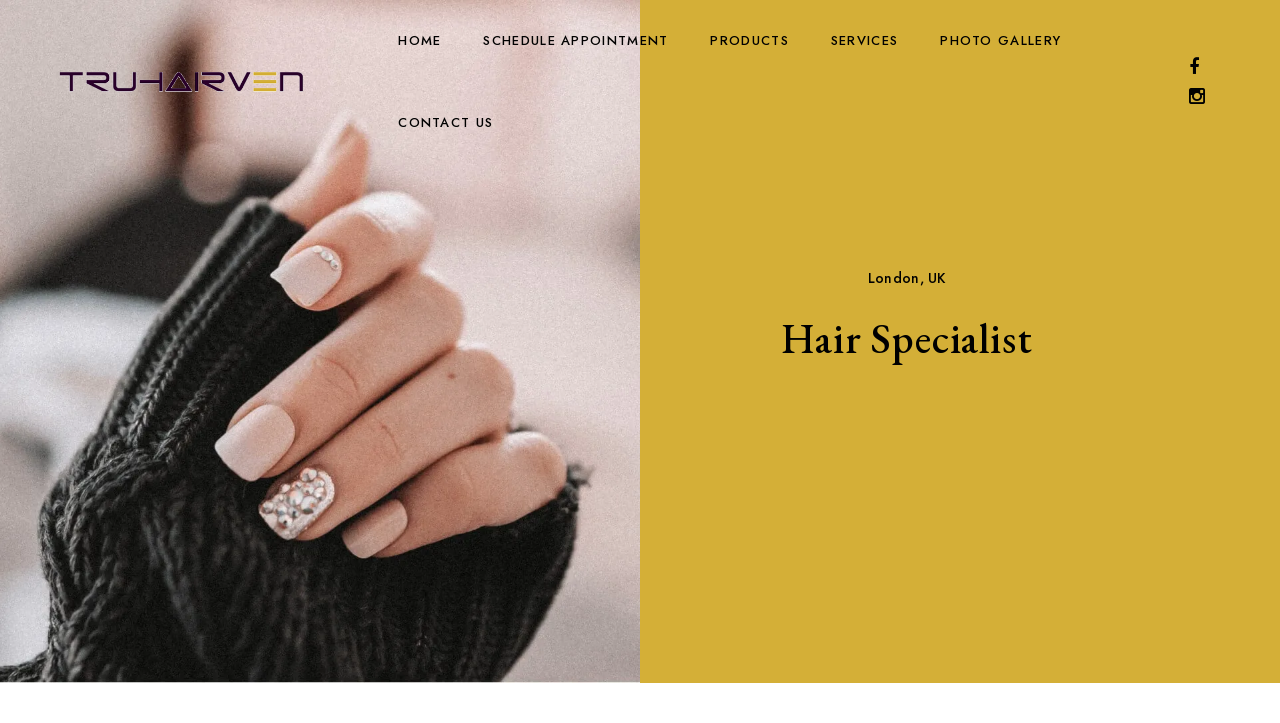

--- FILE ---
content_type: text/html; charset=UTF-8
request_url: https://truhairven.com/career/hair-specialist/
body_size: 19694
content:

<!DOCTYPE html>
<html lang="en-US">
<head>
    <meta charset="UTF-8">
    <meta http-equiv="X-UA-Compatible" content="IE=edge">
<script type="text/javascript">
/* <![CDATA[ */
 var gform;gform||(document.addEventListener("gform_main_scripts_loaded",function(){gform.scriptsLoaded=!0}),window.addEventListener("DOMContentLoaded",function(){gform.domLoaded=!0}),gform={domLoaded:!1,scriptsLoaded:!1,initializeOnLoaded:function(o){gform.domLoaded&&gform.scriptsLoaded?o():!gform.domLoaded&&gform.scriptsLoaded?window.addEventListener("DOMContentLoaded",o):document.addEventListener("gform_main_scripts_loaded",o)},hooks:{action:{},filter:{}},addAction:function(o,n,r,t){gform.addHook("action",o,n,r,t)},addFilter:function(o,n,r,t){gform.addHook("filter",o,n,r,t)},doAction:function(o){gform.doHook("action",o,arguments)},applyFilters:function(o){return gform.doHook("filter",o,arguments)},removeAction:function(o,n){gform.removeHook("action",o,n)},removeFilter:function(o,n,r){gform.removeHook("filter",o,n,r)},addHook:function(o,n,r,t,i){null==gform.hooks[o][n]&&(gform.hooks[o][n]=[]);var e=gform.hooks[o][n];null==i&&(i=n+"_"+e.length),gform.hooks[o][n].push({tag:i,callable:r,priority:t=null==t?10:t})},doHook:function(n,o,r){var t;if(r=Array.prototype.slice.call(r,1),null!=gform.hooks[n][o]&&((o=gform.hooks[n][o]).sort(function(o,n){return o.priority-n.priority}),o.forEach(function(o){"function"!=typeof(t=o.callable)&&(t=window[t]),"action"==n?t.apply(null,r):r[0]=t.apply(null,r)})),"filter"==n)return r[0]},removeHook:function(o,n,t,i){var r;null!=gform.hooks[o][n]&&(r=(r=gform.hooks[o][n]).filter(function(o,n,r){return!!(null!=i&&i!=o.tag||null!=t&&t!=o.priority)}),gform.hooks[o][n]=r)}}); 
/* ]]> */
</script>

    <meta name="viewport" content="width=device-width, initial-scale=1">
    <meta name='robots' content='index, follow, max-image-preview:large, max-snippet:-1, max-video-preview:-1' />
<script>window._wca = window._wca || [];</script>

	<!-- This site is optimized with the Yoast SEO plugin v21.6 - https://yoast.com/wordpress/plugins/seo/ -->
	<title>Hair Specialist - Truhairven</title>
	<link rel="canonical" href="https://truhairven.com/career/hair-specialist/" />
	<meta property="og:locale" content="en_US" />
	<meta property="og:type" content="article" />
	<meta property="og:title" content="Hair Specialist - Truhairven" />
	<meta property="og:description" content="The Opportunity Air is one of those things that can, when it’s working in your favor, make you feel Beyoncé-level confident and, when it’s working against you, make you feel like putting a paper bag over your. If there’s no time for camping this Christmas, try a “camp at home” approach by reducing your light [&hellip;]" />
	<meta property="og:url" content="https://truhairven.com/career/hair-specialist/" />
	<meta property="og:site_name" content="Truhairven" />
	<meta property="og:image" content="https://i0.wp.com/truhairven.com/wp-content/uploads/2020/08/img@1.5x-1.jpg?fit=1025%2C1024&ssl=1" />
	<meta property="og:image:width" content="1025" />
	<meta property="og:image:height" content="1024" />
	<meta property="og:image:type" content="image/jpeg" />
	<meta name="twitter:card" content="summary_large_image" />
	<meta name="twitter:label1" content="Est. reading time" />
	<meta name="twitter:data1" content="2 minutes" />
	<script type="application/ld+json" class="yoast-schema-graph">{"@context":"https://schema.org","@graph":[{"@type":"WebPage","@id":"https://truhairven.com/career/hair-specialist/","url":"https://truhairven.com/career/hair-specialist/","name":"Hair Specialist - Truhairven","isPartOf":{"@id":"https://truhairven.com/#website"},"primaryImageOfPage":{"@id":"https://truhairven.com/career/hair-specialist/#primaryimage"},"image":{"@id":"https://truhairven.com/career/hair-specialist/#primaryimage"},"thumbnailUrl":"https://i0.wp.com/truhairven.com/wp-content/uploads/2020/08/img@1.5x-1.jpg?fit=1025%2C1024&ssl=1","datePublished":"2020-08-15T11:21:10+00:00","dateModified":"2020-08-15T11:21:10+00:00","breadcrumb":{"@id":"https://truhairven.com/career/hair-specialist/#breadcrumb"},"inLanguage":"en-US","potentialAction":[{"@type":"ReadAction","target":["https://truhairven.com/career/hair-specialist/"]}]},{"@type":"ImageObject","inLanguage":"en-US","@id":"https://truhairven.com/career/hair-specialist/#primaryimage","url":"https://i0.wp.com/truhairven.com/wp-content/uploads/2020/08/img@1.5x-1.jpg?fit=1025%2C1024&ssl=1","contentUrl":"https://i0.wp.com/truhairven.com/wp-content/uploads/2020/08/img@1.5x-1.jpg?fit=1025%2C1024&ssl=1","width":1025,"height":1024},{"@type":"BreadcrumbList","@id":"https://truhairven.com/career/hair-specialist/#breadcrumb","itemListElement":[{"@type":"ListItem","position":1,"name":"Home","item":"https://truhairven.com/"},{"@type":"ListItem","position":2,"name":"Hair Specialist"}]},{"@type":"WebSite","@id":"https://truhairven.com/#website","url":"https://truhairven.com/","name":"Truhairven","description":"","publisher":{"@id":"https://truhairven.com/#organization"},"potentialAction":[{"@type":"SearchAction","target":{"@type":"EntryPoint","urlTemplate":"https://truhairven.com/?s={search_term_string}"},"query-input":"required name=search_term_string"}],"inLanguage":"en-US"},{"@type":"Organization","@id":"https://truhairven.com/#organization","name":"Truhairven","url":"https://truhairven.com/","logo":{"@type":"ImageObject","inLanguage":"en-US","@id":"https://truhairven.com/#/schema/logo/image/","url":"https://i0.wp.com/truhairven.com/wp-content/uploads/2021/05/gen_logo.png?fit=500%2C69&ssl=1","contentUrl":"https://i0.wp.com/truhairven.com/wp-content/uploads/2021/05/gen_logo.png?fit=500%2C69&ssl=1","width":500,"height":69,"caption":"Truhairven"},"image":{"@id":"https://truhairven.com/#/schema/logo/image/"}}]}</script>
	<!-- / Yoast SEO plugin. -->


<link rel='dns-prefetch' href='//stats.wp.com' />
<link rel='dns-prefetch' href='//i0.wp.com' />
<link rel='dns-prefetch' href='//c0.wp.com' />
<link rel="alternate" type="application/rss+xml" title="Truhairven &raquo; Feed" href="https://truhairven.com/feed/" />
<link rel="alternate" type="application/rss+xml" title="Truhairven &raquo; Comments Feed" href="https://truhairven.com/comments/feed/" />
		<!-- This site uses the Google Analytics by MonsterInsights plugin v8.22.0 - Using Analytics tracking - https://www.monsterinsights.com/ -->
		<!-- Note: MonsterInsights is not currently configured on this site. The site owner needs to authenticate with Google Analytics in the MonsterInsights settings panel. -->
					<!-- No tracking code set -->
				<!-- / Google Analytics by MonsterInsights -->
		<script type="text/javascript">
/* <![CDATA[ */
window._wpemojiSettings = {"baseUrl":"https:\/\/s.w.org\/images\/core\/emoji\/14.0.0\/72x72\/","ext":".png","svgUrl":"https:\/\/s.w.org\/images\/core\/emoji\/14.0.0\/svg\/","svgExt":".svg","source":{"concatemoji":"https:\/\/truhairven.com\/wp-includes\/js\/wp-emoji-release.min.js?ver=6.4.1"}};
/*! This file is auto-generated */
!function(i,n){var o,s,e;function c(e){try{var t={supportTests:e,timestamp:(new Date).valueOf()};sessionStorage.setItem(o,JSON.stringify(t))}catch(e){}}function p(e,t,n){e.clearRect(0,0,e.canvas.width,e.canvas.height),e.fillText(t,0,0);var t=new Uint32Array(e.getImageData(0,0,e.canvas.width,e.canvas.height).data),r=(e.clearRect(0,0,e.canvas.width,e.canvas.height),e.fillText(n,0,0),new Uint32Array(e.getImageData(0,0,e.canvas.width,e.canvas.height).data));return t.every(function(e,t){return e===r[t]})}function u(e,t,n){switch(t){case"flag":return n(e,"\ud83c\udff3\ufe0f\u200d\u26a7\ufe0f","\ud83c\udff3\ufe0f\u200b\u26a7\ufe0f")?!1:!n(e,"\ud83c\uddfa\ud83c\uddf3","\ud83c\uddfa\u200b\ud83c\uddf3")&&!n(e,"\ud83c\udff4\udb40\udc67\udb40\udc62\udb40\udc65\udb40\udc6e\udb40\udc67\udb40\udc7f","\ud83c\udff4\u200b\udb40\udc67\u200b\udb40\udc62\u200b\udb40\udc65\u200b\udb40\udc6e\u200b\udb40\udc67\u200b\udb40\udc7f");case"emoji":return!n(e,"\ud83e\udef1\ud83c\udffb\u200d\ud83e\udef2\ud83c\udfff","\ud83e\udef1\ud83c\udffb\u200b\ud83e\udef2\ud83c\udfff")}return!1}function f(e,t,n){var r="undefined"!=typeof WorkerGlobalScope&&self instanceof WorkerGlobalScope?new OffscreenCanvas(300,150):i.createElement("canvas"),a=r.getContext("2d",{willReadFrequently:!0}),o=(a.textBaseline="top",a.font="600 32px Arial",{});return e.forEach(function(e){o[e]=t(a,e,n)}),o}function t(e){var t=i.createElement("script");t.src=e,t.defer=!0,i.head.appendChild(t)}"undefined"!=typeof Promise&&(o="wpEmojiSettingsSupports",s=["flag","emoji"],n.supports={everything:!0,everythingExceptFlag:!0},e=new Promise(function(e){i.addEventListener("DOMContentLoaded",e,{once:!0})}),new Promise(function(t){var n=function(){try{var e=JSON.parse(sessionStorage.getItem(o));if("object"==typeof e&&"number"==typeof e.timestamp&&(new Date).valueOf()<e.timestamp+604800&&"object"==typeof e.supportTests)return e.supportTests}catch(e){}return null}();if(!n){if("undefined"!=typeof Worker&&"undefined"!=typeof OffscreenCanvas&&"undefined"!=typeof URL&&URL.createObjectURL&&"undefined"!=typeof Blob)try{var e="postMessage("+f.toString()+"("+[JSON.stringify(s),u.toString(),p.toString()].join(",")+"));",r=new Blob([e],{type:"text/javascript"}),a=new Worker(URL.createObjectURL(r),{name:"wpTestEmojiSupports"});return void(a.onmessage=function(e){c(n=e.data),a.terminate(),t(n)})}catch(e){}c(n=f(s,u,p))}t(n)}).then(function(e){for(var t in e)n.supports[t]=e[t],n.supports.everything=n.supports.everything&&n.supports[t],"flag"!==t&&(n.supports.everythingExceptFlag=n.supports.everythingExceptFlag&&n.supports[t]);n.supports.everythingExceptFlag=n.supports.everythingExceptFlag&&!n.supports.flag,n.DOMReady=!1,n.readyCallback=function(){n.DOMReady=!0}}).then(function(){return e}).then(function(){var e;n.supports.everything||(n.readyCallback(),(e=n.source||{}).concatemoji?t(e.concatemoji):e.wpemoji&&e.twemoji&&(t(e.twemoji),t(e.wpemoji)))}))}((window,document),window._wpemojiSettings);
/* ]]> */
</script>
<link rel='stylesheet' id='sbi_styles-css' href='https://truhairven.com/wp-content/plugins/instagram-feed/css/sbi-styles.min.css?ver=6.2.6' type='text/css' media='all' />
<link rel='stylesheet' id='gform_basic-css' href='https://truhairven.com/wp-content/plugins/gravityforms/css/basic.min.css?ver=2.5.16' type='text/css' media='all' />
<link rel='stylesheet' id='gform_theme_ie11-css' href='https://truhairven.com/wp-content/plugins/gravityforms/css/theme-ie11.min.css?ver=2.5.16' type='text/css' media='all' />
<link rel='stylesheet' id='gform_theme-css' href='https://truhairven.com/wp-content/plugins/gravityforms/css/theme.min.css?ver=2.5.16' type='text/css' media='all' />
<style id='wp-emoji-styles-inline-css' type='text/css'>

	img.wp-smiley, img.emoji {
		display: inline !important;
		border: none !important;
		box-shadow: none !important;
		height: 1em !important;
		width: 1em !important;
		margin: 0 0.07em !important;
		vertical-align: -0.1em !important;
		background: none !important;
		padding: 0 !important;
	}
</style>
<link rel='stylesheet' id='wp-block-library-css' href='https://c0.wp.com/c/6.4.1/wp-includes/css/dist/block-library/style.min.css' type='text/css' media='all' />
<style id='wp-block-library-inline-css' type='text/css'>
.has-text-align-justify{text-align:justify;}
</style>
<style id='ce4wp-subscribe-style-inline-css' type='text/css'>
.wp-block-ce4wp-subscribe{max-width:840px;margin:0 auto}.wp-block-ce4wp-subscribe .title{margin-bottom:0}.wp-block-ce4wp-subscribe .subTitle{margin-top:0;font-size:0.8em}.wp-block-ce4wp-subscribe .disclaimer{margin-top:5px;font-size:0.8em}.wp-block-ce4wp-subscribe .disclaimer .disclaimer-label{margin-left:10px}.wp-block-ce4wp-subscribe .inputBlock{width:100%;margin-bottom:10px}.wp-block-ce4wp-subscribe .inputBlock input{width:100%}.wp-block-ce4wp-subscribe .inputBlock label{display:inline-block}.wp-block-ce4wp-subscribe .submit-button{margin-top:25px;display:block}.wp-block-ce4wp-subscribe .required-text{display:inline-block;margin:0;padding:0;margin-left:0.3em}.wp-block-ce4wp-subscribe .onSubmission{height:0;max-width:840px;margin:0 auto}.wp-block-ce4wp-subscribe .firstNameSummary .lastNameSummary{text-transform:capitalize}.wp-block-ce4wp-subscribe .ce4wp-inline-notification{display:flex;flex-direction:row;align-items:center;padding:13px 10px;width:100%;height:40px;border-style:solid;border-color:orange;border-width:1px;border-left-width:4px;border-radius:3px;background:rgba(255,133,15,0.1);flex:none;order:0;flex-grow:1;margin:0px 0px}.wp-block-ce4wp-subscribe .ce4wp-inline-warning-text{font-style:normal;font-weight:normal;font-size:16px;line-height:20px;display:flex;align-items:center;color:#571600;margin-left:9px}.wp-block-ce4wp-subscribe .ce4wp-inline-warning-icon{color:orange}.wp-block-ce4wp-subscribe .ce4wp-inline-warning-arrow{color:#571600;margin-left:auto}.wp-block-ce4wp-subscribe .ce4wp-banner-clickable{cursor:pointer}.ce4wp-link{cursor:pointer}

.no-flex{display:block}.sub-header{margin-bottom:1em}


</style>
<link rel='stylesheet' id='mediaelement-css' href='https://c0.wp.com/c/6.4.1/wp-includes/js/mediaelement/mediaelementplayer-legacy.min.css' type='text/css' media='all' />
<link rel='stylesheet' id='wp-mediaelement-css' href='https://c0.wp.com/c/6.4.1/wp-includes/js/mediaelement/wp-mediaelement.min.css' type='text/css' media='all' />
<style id='classic-theme-styles-inline-css' type='text/css'>
/*! This file is auto-generated */
.wp-block-button__link{color:#fff;background-color:#32373c;border-radius:9999px;box-shadow:none;text-decoration:none;padding:calc(.667em + 2px) calc(1.333em + 2px);font-size:1.125em}.wp-block-file__button{background:#32373c;color:#fff;text-decoration:none}
</style>
<style id='global-styles-inline-css' type='text/css'>
body{--wp--preset--color--black: #000000;--wp--preset--color--cyan-bluish-gray: #abb8c3;--wp--preset--color--white: #ffffff;--wp--preset--color--pale-pink: #f78da7;--wp--preset--color--vivid-red: #cf2e2e;--wp--preset--color--luminous-vivid-orange: #ff6900;--wp--preset--color--luminous-vivid-amber: #fcb900;--wp--preset--color--light-green-cyan: #7bdcb5;--wp--preset--color--vivid-green-cyan: #00d084;--wp--preset--color--pale-cyan-blue: #8ed1fc;--wp--preset--color--vivid-cyan-blue: #0693e3;--wp--preset--color--vivid-purple: #9b51e0;--wp--preset--gradient--vivid-cyan-blue-to-vivid-purple: linear-gradient(135deg,rgba(6,147,227,1) 0%,rgb(155,81,224) 100%);--wp--preset--gradient--light-green-cyan-to-vivid-green-cyan: linear-gradient(135deg,rgb(122,220,180) 0%,rgb(0,208,130) 100%);--wp--preset--gradient--luminous-vivid-amber-to-luminous-vivid-orange: linear-gradient(135deg,rgba(252,185,0,1) 0%,rgba(255,105,0,1) 100%);--wp--preset--gradient--luminous-vivid-orange-to-vivid-red: linear-gradient(135deg,rgba(255,105,0,1) 0%,rgb(207,46,46) 100%);--wp--preset--gradient--very-light-gray-to-cyan-bluish-gray: linear-gradient(135deg,rgb(238,238,238) 0%,rgb(169,184,195) 100%);--wp--preset--gradient--cool-to-warm-spectrum: linear-gradient(135deg,rgb(74,234,220) 0%,rgb(151,120,209) 20%,rgb(207,42,186) 40%,rgb(238,44,130) 60%,rgb(251,105,98) 80%,rgb(254,248,76) 100%);--wp--preset--gradient--blush-light-purple: linear-gradient(135deg,rgb(255,206,236) 0%,rgb(152,150,240) 100%);--wp--preset--gradient--blush-bordeaux: linear-gradient(135deg,rgb(254,205,165) 0%,rgb(254,45,45) 50%,rgb(107,0,62) 100%);--wp--preset--gradient--luminous-dusk: linear-gradient(135deg,rgb(255,203,112) 0%,rgb(199,81,192) 50%,rgb(65,88,208) 100%);--wp--preset--gradient--pale-ocean: linear-gradient(135deg,rgb(255,245,203) 0%,rgb(182,227,212) 50%,rgb(51,167,181) 100%);--wp--preset--gradient--electric-grass: linear-gradient(135deg,rgb(202,248,128) 0%,rgb(113,206,126) 100%);--wp--preset--gradient--midnight: linear-gradient(135deg,rgb(2,3,129) 0%,rgb(40,116,252) 100%);--wp--preset--font-size--small: 13px;--wp--preset--font-size--medium: 20px;--wp--preset--font-size--large: 36px;--wp--preset--font-size--x-large: 42px;--wp--preset--spacing--20: 0.44rem;--wp--preset--spacing--30: 0.67rem;--wp--preset--spacing--40: 1rem;--wp--preset--spacing--50: 1.5rem;--wp--preset--spacing--60: 2.25rem;--wp--preset--spacing--70: 3.38rem;--wp--preset--spacing--80: 5.06rem;--wp--preset--shadow--natural: 6px 6px 9px rgba(0, 0, 0, 0.2);--wp--preset--shadow--deep: 12px 12px 50px rgba(0, 0, 0, 0.4);--wp--preset--shadow--sharp: 6px 6px 0px rgba(0, 0, 0, 0.2);--wp--preset--shadow--outlined: 6px 6px 0px -3px rgba(255, 255, 255, 1), 6px 6px rgba(0, 0, 0, 1);--wp--preset--shadow--crisp: 6px 6px 0px rgba(0, 0, 0, 1);}:where(.is-layout-flex){gap: 0.5em;}:where(.is-layout-grid){gap: 0.5em;}body .is-layout-flow > .alignleft{float: left;margin-inline-start: 0;margin-inline-end: 2em;}body .is-layout-flow > .alignright{float: right;margin-inline-start: 2em;margin-inline-end: 0;}body .is-layout-flow > .aligncenter{margin-left: auto !important;margin-right: auto !important;}body .is-layout-constrained > .alignleft{float: left;margin-inline-start: 0;margin-inline-end: 2em;}body .is-layout-constrained > .alignright{float: right;margin-inline-start: 2em;margin-inline-end: 0;}body .is-layout-constrained > .aligncenter{margin-left: auto !important;margin-right: auto !important;}body .is-layout-constrained > :where(:not(.alignleft):not(.alignright):not(.alignfull)){max-width: var(--wp--style--global--content-size);margin-left: auto !important;margin-right: auto !important;}body .is-layout-constrained > .alignwide{max-width: var(--wp--style--global--wide-size);}body .is-layout-flex{display: flex;}body .is-layout-flex{flex-wrap: wrap;align-items: center;}body .is-layout-flex > *{margin: 0;}body .is-layout-grid{display: grid;}body .is-layout-grid > *{margin: 0;}:where(.wp-block-columns.is-layout-flex){gap: 2em;}:where(.wp-block-columns.is-layout-grid){gap: 2em;}:where(.wp-block-post-template.is-layout-flex){gap: 1.25em;}:where(.wp-block-post-template.is-layout-grid){gap: 1.25em;}.has-black-color{color: var(--wp--preset--color--black) !important;}.has-cyan-bluish-gray-color{color: var(--wp--preset--color--cyan-bluish-gray) !important;}.has-white-color{color: var(--wp--preset--color--white) !important;}.has-pale-pink-color{color: var(--wp--preset--color--pale-pink) !important;}.has-vivid-red-color{color: var(--wp--preset--color--vivid-red) !important;}.has-luminous-vivid-orange-color{color: var(--wp--preset--color--luminous-vivid-orange) !important;}.has-luminous-vivid-amber-color{color: var(--wp--preset--color--luminous-vivid-amber) !important;}.has-light-green-cyan-color{color: var(--wp--preset--color--light-green-cyan) !important;}.has-vivid-green-cyan-color{color: var(--wp--preset--color--vivid-green-cyan) !important;}.has-pale-cyan-blue-color{color: var(--wp--preset--color--pale-cyan-blue) !important;}.has-vivid-cyan-blue-color{color: var(--wp--preset--color--vivid-cyan-blue) !important;}.has-vivid-purple-color{color: var(--wp--preset--color--vivid-purple) !important;}.has-black-background-color{background-color: var(--wp--preset--color--black) !important;}.has-cyan-bluish-gray-background-color{background-color: var(--wp--preset--color--cyan-bluish-gray) !important;}.has-white-background-color{background-color: var(--wp--preset--color--white) !important;}.has-pale-pink-background-color{background-color: var(--wp--preset--color--pale-pink) !important;}.has-vivid-red-background-color{background-color: var(--wp--preset--color--vivid-red) !important;}.has-luminous-vivid-orange-background-color{background-color: var(--wp--preset--color--luminous-vivid-orange) !important;}.has-luminous-vivid-amber-background-color{background-color: var(--wp--preset--color--luminous-vivid-amber) !important;}.has-light-green-cyan-background-color{background-color: var(--wp--preset--color--light-green-cyan) !important;}.has-vivid-green-cyan-background-color{background-color: var(--wp--preset--color--vivid-green-cyan) !important;}.has-pale-cyan-blue-background-color{background-color: var(--wp--preset--color--pale-cyan-blue) !important;}.has-vivid-cyan-blue-background-color{background-color: var(--wp--preset--color--vivid-cyan-blue) !important;}.has-vivid-purple-background-color{background-color: var(--wp--preset--color--vivid-purple) !important;}.has-black-border-color{border-color: var(--wp--preset--color--black) !important;}.has-cyan-bluish-gray-border-color{border-color: var(--wp--preset--color--cyan-bluish-gray) !important;}.has-white-border-color{border-color: var(--wp--preset--color--white) !important;}.has-pale-pink-border-color{border-color: var(--wp--preset--color--pale-pink) !important;}.has-vivid-red-border-color{border-color: var(--wp--preset--color--vivid-red) !important;}.has-luminous-vivid-orange-border-color{border-color: var(--wp--preset--color--luminous-vivid-orange) !important;}.has-luminous-vivid-amber-border-color{border-color: var(--wp--preset--color--luminous-vivid-amber) !important;}.has-light-green-cyan-border-color{border-color: var(--wp--preset--color--light-green-cyan) !important;}.has-vivid-green-cyan-border-color{border-color: var(--wp--preset--color--vivid-green-cyan) !important;}.has-pale-cyan-blue-border-color{border-color: var(--wp--preset--color--pale-cyan-blue) !important;}.has-vivid-cyan-blue-border-color{border-color: var(--wp--preset--color--vivid-cyan-blue) !important;}.has-vivid-purple-border-color{border-color: var(--wp--preset--color--vivid-purple) !important;}.has-vivid-cyan-blue-to-vivid-purple-gradient-background{background: var(--wp--preset--gradient--vivid-cyan-blue-to-vivid-purple) !important;}.has-light-green-cyan-to-vivid-green-cyan-gradient-background{background: var(--wp--preset--gradient--light-green-cyan-to-vivid-green-cyan) !important;}.has-luminous-vivid-amber-to-luminous-vivid-orange-gradient-background{background: var(--wp--preset--gradient--luminous-vivid-amber-to-luminous-vivid-orange) !important;}.has-luminous-vivid-orange-to-vivid-red-gradient-background{background: var(--wp--preset--gradient--luminous-vivid-orange-to-vivid-red) !important;}.has-very-light-gray-to-cyan-bluish-gray-gradient-background{background: var(--wp--preset--gradient--very-light-gray-to-cyan-bluish-gray) !important;}.has-cool-to-warm-spectrum-gradient-background{background: var(--wp--preset--gradient--cool-to-warm-spectrum) !important;}.has-blush-light-purple-gradient-background{background: var(--wp--preset--gradient--blush-light-purple) !important;}.has-blush-bordeaux-gradient-background{background: var(--wp--preset--gradient--blush-bordeaux) !important;}.has-luminous-dusk-gradient-background{background: var(--wp--preset--gradient--luminous-dusk) !important;}.has-pale-ocean-gradient-background{background: var(--wp--preset--gradient--pale-ocean) !important;}.has-electric-grass-gradient-background{background: var(--wp--preset--gradient--electric-grass) !important;}.has-midnight-gradient-background{background: var(--wp--preset--gradient--midnight) !important;}.has-small-font-size{font-size: var(--wp--preset--font-size--small) !important;}.has-medium-font-size{font-size: var(--wp--preset--font-size--medium) !important;}.has-large-font-size{font-size: var(--wp--preset--font-size--large) !important;}.has-x-large-font-size{font-size: var(--wp--preset--font-size--x-large) !important;}
.wp-block-navigation a:where(:not(.wp-element-button)){color: inherit;}
:where(.wp-block-post-template.is-layout-flex){gap: 1.25em;}:where(.wp-block-post-template.is-layout-grid){gap: 1.25em;}
:where(.wp-block-columns.is-layout-flex){gap: 2em;}:where(.wp-block-columns.is-layout-grid){gap: 2em;}
.wp-block-pullquote{font-size: 1.5em;line-height: 1.6;}
</style>
<link rel='stylesheet' id='booked-tooltipster-css' href='https://truhairven.com/wp-content/plugins/booked/assets/js/tooltipster/css/tooltipster.css?ver=3.3.0' type='text/css' media='all' />
<link rel='stylesheet' id='booked-tooltipster-theme-css' href='https://truhairven.com/wp-content/plugins/booked/assets/js/tooltipster/css/themes/tooltipster-light.css?ver=3.3.0' type='text/css' media='all' />
<link rel='stylesheet' id='booked-animations-css' href='https://truhairven.com/wp-content/plugins/booked/assets/css/animations.css?ver=2.4.3' type='text/css' media='all' />
<link rel='stylesheet' id='booked-css-css' href='https://truhairven.com/wp-content/plugins/booked/dist/booked.css?ver=2.4.3' type='text/css' media='all' />
<style id='booked-css-inline-css' type='text/css'>
#ui-datepicker-div.booked_custom_date_picker table.ui-datepicker-calendar tbody td a.ui-state-active,#ui-datepicker-div.booked_custom_date_picker table.ui-datepicker-calendar tbody td a.ui-state-active:hover,body #booked-profile-page input[type=submit].button-primary:hover,body .booked-list-view button.button:hover, body .booked-list-view input[type=submit].button-primary:hover,body div.booked-calendar input[type=submit].button-primary:hover,body .booked-modal input[type=submit].button-primary:hover,body div.booked-calendar .bc-head,body div.booked-calendar .bc-head .bc-col,body div.booked-calendar .booked-appt-list .timeslot .timeslot-people button:hover,body #booked-profile-page .booked-profile-header,body #booked-profile-page .booked-tabs li.active a,body #booked-profile-page .booked-tabs li.active a:hover,body #booked-profile-page .appt-block .google-cal-button > a:hover,#ui-datepicker-div.booked_custom_date_picker .ui-datepicker-header{ background:#f4d8cd !important; }body #booked-profile-page input[type=submit].button-primary:hover,body div.booked-calendar input[type=submit].button-primary:hover,body .booked-list-view button.button:hover, body .booked-list-view input[type=submit].button-primary:hover,body .booked-modal input[type=submit].button-primary:hover,body div.booked-calendar .bc-head .bc-col,body div.booked-calendar .booked-appt-list .timeslot .timeslot-people button:hover,body #booked-profile-page .booked-profile-header,body #booked-profile-page .appt-block .google-cal-button > a:hover{ border-color:#f4d8cd !important; }body div.booked-calendar .bc-row.days,body div.booked-calendar .bc-row.days .bc-col,body .booked-calendarSwitcher.calendar,body #booked-profile-page .booked-tabs,#ui-datepicker-div.booked_custom_date_picker table.ui-datepicker-calendar thead,#ui-datepicker-div.booked_custom_date_picker table.ui-datepicker-calendar thead th{ background:#f4b29a !important; }body div.booked-calendar .bc-row.days .bc-col,body #booked-profile-page .booked-tabs{ border-color:#f4b29a !important; }#ui-datepicker-div.booked_custom_date_picker table.ui-datepicker-calendar tbody td.ui-datepicker-today a,#ui-datepicker-div.booked_custom_date_picker table.ui-datepicker-calendar tbody td.ui-datepicker-today a:hover,body #booked-profile-page input[type=submit].button-primary,body div.booked-calendar input[type=submit].button-primary,body .booked-list-view button.button, body .booked-list-view input[type=submit].button-primary,body .booked-list-view button.button, body .booked-list-view input[type=submit].button-primary,body .booked-modal input[type=submit].button-primary,body div.booked-calendar .booked-appt-list .timeslot .timeslot-people button,body #booked-profile-page .booked-profile-appt-list .appt-block.approved .status-block,body #booked-profile-page .appt-block .google-cal-button > a,body .booked-modal p.booked-title-bar,body div.booked-calendar .bc-col:hover .date span,body .booked-list-view a.booked_list_date_picker_trigger.booked-dp-active,body .booked-list-view a.booked_list_date_picker_trigger.booked-dp-active:hover,.booked-ms-modal .booked-book-appt,body #booked-profile-page .booked-tabs li a .counter{ background:#f4b29a; }body #booked-profile-page input[type=submit].button-primary,body div.booked-calendar input[type=submit].button-primary,body .booked-list-view button.button, body .booked-list-view input[type=submit].button-primary,body .booked-list-view button.button, body .booked-list-view input[type=submit].button-primary,body .booked-modal input[type=submit].button-primary,body #booked-profile-page .appt-block .google-cal-button > a,body div.booked-calendar .booked-appt-list .timeslot .timeslot-people button,body .booked-list-view a.booked_list_date_picker_trigger.booked-dp-active,body .booked-list-view a.booked_list_date_picker_trigger.booked-dp-active:hover{ border-color:#f4b29a; }body .booked-modal .bm-window p i.fa,body .booked-modal .bm-window a,body .booked-appt-list .booked-public-appointment-title,body .booked-modal .bm-window p.appointment-title,.booked-ms-modal.visible:hover .booked-book-appt{ color:#f4b29a; }.booked-appt-list .timeslot.has-title .booked-public-appointment-title { color:inherit; }
</style>
<link rel='stylesheet' id='magnific-style-css' href='https://truhairven.com/wp-content/plugins/cherie-core//assets/js/magnific-popup/magnific-popup.css?ver=1.1.0' type='text/css' media='all' />
<link rel='stylesheet' id='contact-form-7-css' href='https://truhairven.com/wp-content/plugins/contact-form-7/includes/css/styles.css?ver=5.8.4' type='text/css' media='all' />
<link rel='stylesheet' id='woocommerce-layout-css' href='https://c0.wp.com/p/woocommerce/8.3.1/assets/css/woocommerce-layout.css' type='text/css' media='all' />
<style id='woocommerce-layout-inline-css' type='text/css'>

	.infinite-scroll .woocommerce-pagination {
		display: none;
	}
</style>
<link rel='stylesheet' id='woocommerce-smallscreen-css' href='https://c0.wp.com/p/woocommerce/8.3.1/assets/css/woocommerce-smallscreen.css' type='text/css' media='only screen and (max-width: 768px)' />
<link rel='stylesheet' id='woocommerce-general-css' href='https://c0.wp.com/p/woocommerce/8.3.1/assets/css/woocommerce.css' type='text/css' media='all' />
<style id='woocommerce-inline-inline-css' type='text/css'>
.woocommerce form .form-row .required { visibility: visible; }
</style>
<link rel='stylesheet' id='exad-hf-style-css' href='https://truhairven.com/wp-content/plugins/exclusive-addons-elementor-pro/assets/css/exad-header-footer.css?ver=1.3.2' type='text/css' media='all' />
<link rel='stylesheet' id='elementor-icons-css' href='https://truhairven.com/wp-content/plugins/elementor/assets/lib/eicons/css/elementor-icons.min.css?ver=5.15.0' type='text/css' media='all' />
<link rel='stylesheet' id='elementor-frontend-css' href='https://truhairven.com/wp-content/plugins/elementor/assets/css/frontend.min.css?ver=3.6.5' type='text/css' media='all' />
<link rel='stylesheet' id='elementor-post-8-css' href='https://truhairven.com/wp-content/uploads/elementor/css/post-8.css?ver=1649824348' type='text/css' media='all' />
<link rel='stylesheet' id='elementor-global-css' href='https://truhairven.com/wp-content/uploads/elementor/css/global.css?ver=1651351508' type='text/css' media='all' />
<link rel='stylesheet' id='exad-pro-main-style-css' href='https://truhairven.com/wp-content/plugins/exclusive-addons-elementor-pro/assets/css/exad-pro-styles.min.css?ver=6.4.1' type='text/css' media='all' />
<link rel='stylesheet' id='exad-slick-css' href='https://truhairven.com/wp-content/plugins/exclusive-addons-for-elementor/assets/vendor/css/slick.min.css?ver=6.4.1' type='text/css' media='all' />
<link rel='stylesheet' id='exad-slick-theme-css' href='https://truhairven.com/wp-content/plugins/exclusive-addons-for-elementor/assets/vendor/css/slick-theme.min.css?ver=6.4.1' type='text/css' media='all' />
<link rel='stylesheet' id='exad-image-hover-css' href='https://truhairven.com/wp-content/plugins/exclusive-addons-for-elementor/assets/vendor/css/imagehover.css?ver=6.4.1' type='text/css' media='all' />
<link rel='stylesheet' id='exad-main-style-css' href='https://truhairven.com/wp-content/plugins/exclusive-addons-for-elementor/assets/css/exad-styles.min.css?ver=6.4.1' type='text/css' media='all' />
<link rel='stylesheet' id='font-awesome-css' href='https://truhairven.com/wp-content/plugins/elementor/assets/lib/font-awesome/css/font-awesome.min.css?ver=4.7.0' type='text/css' media='all' />
<link rel='stylesheet' id='fresco-style-css' href='https://truhairven.com/wp-content/themes/cherie/assets/css/libs/fresco/fresco.css?ver=2.3.0' type='text/css' media='all' />
<link rel='stylesheet' id='bootstrap-css' href='https://truhairven.com/wp-content/themes/cherie/assets/css/libs/bootstrap.css?ver=4.0' type='text/css' media='all' />
<link rel='stylesheet' id='slick-css' href='https://truhairven.com/wp-content/themes/cherie/assets/css/libs/slick-slider.css?ver=4.0' type='text/css' media='all' />
<link rel='stylesheet' id='cherie-set-icon-css' href='https://truhairven.com/wp-content/themes/cherie/assets/css/libs/cherie-font-embedded.css?ver=1.0' type='text/css' media='all' />
<link rel='stylesheet' id='animate-css' href='https://truhairven.com/wp-content/themes/cherie/assets/js/vendors-libs/animate/animate.css?ver=1.0' type='text/css' media='all' />
<link rel='stylesheet' id='cherie-general-css' href='https://truhairven.com/wp-content/themes/cherie/assets/css/general.css?ver=1.0' type='text/css' media='all' />
<style id='cherie-general-inline-css' type='text/css'>
.art-first-hv-cl:hover{color:#000000;}
                .art-first-bg,
                .art-map-contacts .art-contact-menu-two-tabs li.art-active,
                .art-contact-widget-tabs .art-contact-menu-two-tabs li.art-active,
                .art-post-cat .art-post-cat-itself::before,
                 input[type="radio"]:checked:hover::before
                {background-color:#000000;}
             
			    .woocommerce-checkout #payment div.payment_box,
			    .woocommerce button.button.art-button-link-line,
			    .select2-container--default .select2-selection--single .select2-selection__rendered,
				body, a:hover, .art-first-cl, .art-body-font, .woocommerce ul.products li.product .price,
				.woocommerce div.product p.price 
				{ color :#000000;}
				
				.art_service_menu .art-service-menu-tabs li.art-active span ,
				.art-mention .art-mention-content .art-mention-info .art-mention-item .art-widget-button a,
				.art-follow-subscribe-widget .art-subscribe-side,
				.art-map-contacts .art-service-menu-two-tabs li
				.art-contact-widget-tabs .art-service-menu-two-tabs li
				{ border-color:#000000;}
			
                .art-second-cl
                { color :#d4af37;}
            
                .art-second-bg,
                input[type="radio"]:checked::after,
                input[type="radio"]:hover::before,
                .zoom-anim-dialog.art-default-popap-two
                {background-color:#d4af37;}
             
			    .woocommerce .button.wc-backward,
			    .woocommerce #payment #place_order, .woocommerce-page #payment #place_order,
			    .woocommerce #respond input#submit,
			    .woocommerce div.product form.cart .button,
				.art-button-dark { 
					color :#ffffff; 
					background-color:#d4af37;
				}
				.woocommerce .button.wc-backward:hover,
				.woocommerce #payment #place_order, .woocommerce-page #payment #place_order:hover,
				.woocommerce #respond input#submit:hover,
				.art-button-dark:hover {
					color :#ffffff;
					background-color:#d4af37;
				}
			
                #pwgc-redeem-button,
				.art-woo-checkout-page .art-checkout-right .woocommerce-checkout-review-order #payment .form-row.place-order #pwgc-redeem-gift-card-form #pwgc-redeem-form #pwgc-redeem-button,
				.art-button-light { 
					color :#ffffff; 
					border-color:#d4af37;
				}
				#pwgc-redeem-button:hover,
				.art-woo-checkout-page .art-checkout-right .woocommerce-checkout-review-order #payment .form-row.place-order #pwgc-redeem-gift-card-form #pwgc-redeem-form #pwgc-redeem-button:hover,
				.art-button-light:hover {
					color :#020202;
					border-color:#ffffff;
					background-color:#ffffff;
				}
				
				.art-button-two-light {
					color :#ffffff; 
					background-color:#d4af37; 
				}
				
				.art-button-three-light { 
					color :#ffffff; 
					border-color:#ffffff;
				}
				.art-button-three-light:hover {
					color :#ffffff;
					border-color:#d4af37;
					background-color:#d4af37;
				}

			
</style>
<link rel='stylesheet' id='booked-wc-fe-styles-css' href='https://truhairven.com/wp-content/plugins/booked/includes/add-ons/woocommerce-payments//css/frontend-style.css?ver=6.4.1' type='text/css' media='all' />
<link rel='stylesheet' id='stylssse-css' href='https://truhairven.com/wp-content/plugins/star-rating-gravity-form/js/rateit.css?ver=1.0.0' type='text/css' media='all' />
<link rel='stylesheet' id='SRGF_admin_style-css' href='https://truhairven.com/wp-content/plugins/star-rating-gravity-form/includes/css/admin_style.css?ver=1.0.0' type='text/css' media='all' />
<link rel='stylesheet' id='salon-bootstrap-css' href='https://truhairven.com/wp-content/plugins/salon-booking-plugin-pro-cc/css/sln-bootstrap.css?ver=20201028' type='text/css' media='all' />
<link rel='stylesheet' id='salon-admin-select2-css-css' href='https://truhairven.com/wp-content/plugins/salon-booking-plugin-pro-cc/css/select2.min.css?scope=sln&#038;ver=3.44.6' type='text/css' media='all' />
<link rel='stylesheet' id='salon-booking-calendar-shortcode-css' href='https://truhairven.com/wp-content/plugins/salon-booking-plugin-pro-cc/css/booking-calendar-shortcode/css/style.css?ver=20201028' type='text/css' media='all' />
<link rel='stylesheet' id='salon-css' href='https://truhairven.com/wp-content/plugins/salon-booking-plugin-pro-cc/css/salon.css?ver=20201028' type='text/css' media='all' />
<link rel='stylesheet' id='sln-custom-css' href='https://truhairven.com/wp-content/uploads/sln-colors.css?ver=20201028' type='text/css' media='all' />
<link rel='stylesheet' id='google-fonts-1-css' href='https://fonts.googleapis.com/css?family=EB+Garamond%3A100%2C100italic%2C200%2C200italic%2C300%2C300italic%2C400%2C400italic%2C500%2C500italic%2C600%2C600italic%2C700%2C700italic%2C800%2C800italic%2C900%2C900italic&#038;display=auto&#038;ver=6.4.1' type='text/css' media='all' />
<link rel='stylesheet' id='jetpack_css-css' href='https://c0.wp.com/p/jetpack/12.9/css/jetpack.css' type='text/css' media='all' />
<script type="text/javascript" src="https://c0.wp.com/c/6.4.1/wp-includes/js/jquery/jquery.min.js" id="jquery-core-js"></script>
<script type="text/javascript" src="https://c0.wp.com/c/6.4.1/wp-includes/js/jquery/jquery-migrate.min.js" id="jquery-migrate-js"></script>
<script type="text/javascript" src="https://c0.wp.com/c/6.4.1/wp-includes/js/dist/vendor/wp-polyfill-inert.min.js" id="wp-polyfill-inert-js"></script>
<script type="text/javascript" src="https://c0.wp.com/c/6.4.1/wp-includes/js/dist/vendor/regenerator-runtime.min.js" id="regenerator-runtime-js"></script>
<script type="text/javascript" src="https://c0.wp.com/c/6.4.1/wp-includes/js/dist/vendor/wp-polyfill.min.js" id="wp-polyfill-js"></script>
<script type="text/javascript" src="https://c0.wp.com/c/6.4.1/wp-includes/js/dist/hooks.min.js" id="wp-hooks-js"></script>
<script type="text/javascript" src="https://stats.wp.com/w.js?ver=202604" id="woo-tracks-js"></script>
<script type="text/javascript" id="jetpack_related-posts-js-extra">
/* <![CDATA[ */
var related_posts_js_options = {"post_heading":"h4"};
/* ]]> */
</script>
<script type="text/javascript" src="https://c0.wp.com/p/jetpack/12.9/_inc/build/related-posts/related-posts.min.js" id="jetpack_related-posts-js"></script>
<script type="text/javascript" defer='defer' src="https://truhairven.com/wp-content/plugins/gravityforms/js/jquery.json.min.js?ver=2.5.16" id="gform_json-js"></script>
<script type="text/javascript" id="gform_gravityforms-js-extra">
/* <![CDATA[ */
var gform_i18n = {"datepicker":{"days":{"monday":"Mon","tuesday":"Tue","wednesday":"Wed","thursday":"Thu","friday":"Fri","saturday":"Sat","sunday":"Sun"},"months":{"january":"January","february":"February","march":"March","april":"April","may":"May","june":"June","july":"July","august":"August","september":"September","october":"October","november":"November","december":"December"},"firstDay":1,"iconText":"Select date"}};
var gf_global = {"gf_currency_config":{"name":"U.S. Dollar","symbol_left":"$","symbol_right":"","symbol_padding":"","thousand_separator":",","decimal_separator":".","decimals":2,"code":"USD"},"base_url":"https:\/\/truhairven.com\/wp-content\/plugins\/gravityforms","number_formats":[],"spinnerUrl":"https:\/\/truhairven.com\/wp-content\/plugins\/gravityforms\/images\/spinner.svg","strings":{"newRowAdded":"New row added.","rowRemoved":"Row removed","formSaved":"The form has been saved.  The content contains the link to return and complete the form."}};
var gf_legacy_multi = {"1":""};
/* ]]> */
</script>
<script type="text/javascript" id="gform_gravityforms-js-before">
/* <![CDATA[ */

/* ]]> */
</script>
<script type="text/javascript" defer='defer' src="https://truhairven.com/wp-content/plugins/gravityforms/js/gravityforms.min.js?ver=2.5.16" id="gform_gravityforms-js"></script>
<script type="text/javascript" src="https://c0.wp.com/p/woocommerce/8.3.1/assets/js/jquery-blockui/jquery.blockUI.min.js" id="jquery-blockui-js" defer="defer" data-wp-strategy="defer"></script>
<script type="text/javascript" id="wc-add-to-cart-js-extra">
/* <![CDATA[ */
var wc_add_to_cart_params = {"ajax_url":"\/wp-admin\/admin-ajax.php","wc_ajax_url":"\/?wc-ajax=%%endpoint%%","i18n_view_cart":"View cart","cart_url":"https:\/\/truhairven.com\/shopping-bag\/","is_cart":"","cart_redirect_after_add":"no"};
/* ]]> */
</script>
<script type="text/javascript" src="https://c0.wp.com/p/woocommerce/8.3.1/assets/js/frontend/add-to-cart.min.js" id="wc-add-to-cart-js" defer="defer" data-wp-strategy="defer"></script>
<script type="text/javascript" src="https://c0.wp.com/p/woocommerce/8.3.1/assets/js/js-cookie/js.cookie.min.js" id="js-cookie-js" defer="defer" data-wp-strategy="defer"></script>
<script type="text/javascript" id="woocommerce-js-extra">
/* <![CDATA[ */
var woocommerce_params = {"ajax_url":"\/wp-admin\/admin-ajax.php","wc_ajax_url":"\/?wc-ajax=%%endpoint%%"};
/* ]]> */
</script>
<script type="text/javascript" src="https://c0.wp.com/p/woocommerce/8.3.1/assets/js/frontend/woocommerce.min.js" id="woocommerce-js" defer="defer" data-wp-strategy="defer"></script>
<script defer type="text/javascript" src="https://stats.wp.com/s-202604.js" id="woocommerce-analytics-js"></script>
<script type="text/javascript" id="booked-wc-fe-functions-js-extra">
/* <![CDATA[ */
var booked_wc_variables = {"prefix":"booked_wc_","ajaxurl":"https:\/\/truhairven.com\/wp-admin\/admin-ajax.php","i18n_confirm_appt_edit":"Are you sure you want to change the appointment date? By doing so, the appointment date will need to be approved again.","i18n_pay":"Are you sure you want to add the appointment to cart and go to checkout?","i18n_mark_paid":"Are you sure you want to mark this appointment as \"Paid\"?","i18n_paid":"Paid","i18n_awaiting_payment":"Awaiting Payment","checkout_page":"https:\/\/truhairven.com\/checkout\/"};
/* ]]> */
</script>
<script type="text/javascript" src="https://truhairven.com/wp-content/plugins/booked/includes/add-ons/woocommerce-payments//js/frontend-functions.js?ver=6.4.1" id="booked-wc-fe-functions-js"></script>
<script type="text/javascript" src="https://truhairven.com/wp-content/plugins/star-rating-gravity-form/js/jquery.rateit.js?ver=1.0.0" id="scrsssipt-js"></script>
<script type="text/javascript" src="https://truhairven.com/wp-content/plugins/star-rating-gravity-form/js/rating.js?ver=1.0.0" id="scrsipt-js"></script>
<script type="text/javascript" src="https://truhairven.com/wp-content/plugins/salon-booking-plugin-pro-cc/js/select2.min.js?scope=sln&amp;ver=1" id="salon-admin-select2-js"></script>
<link rel="https://api.w.org/" href="https://truhairven.com/wp-json/" /><link rel="alternate" type="application/json" href="https://truhairven.com/wp-json/wp/v2/career/1265" /><link rel="EditURI" type="application/rsd+xml" title="RSD" href="https://truhairven.com/xmlrpc.php?rsd" />
<meta name="generator" content="WordPress 6.4.1" />
<meta name="generator" content="WooCommerce 8.3.1" />
<link rel='shortlink' href='https://truhairven.com/?p=1265' />
<link rel="alternate" type="application/json+oembed" href="https://truhairven.com/wp-json/oembed/1.0/embed?url=https%3A%2F%2Ftruhairven.com%2Fcareer%2Fhair-specialist%2F" />
<link rel="alternate" type="text/xml+oembed" href="https://truhairven.com/wp-json/oembed/1.0/embed?url=https%3A%2F%2Ftruhairven.com%2Fcareer%2Fhair-specialist%2F&#038;format=xml" />
	<style>img#wpstats{display:none}</style>
			<noscript><style>.woocommerce-product-gallery{ opacity: 1 !important; }</style></noscript>
				<script  type="text/javascript">
				!function(f,b,e,v,n,t,s){if(f.fbq)return;n=f.fbq=function(){n.callMethod?
					n.callMethod.apply(n,arguments):n.queue.push(arguments)};if(!f._fbq)f._fbq=n;
					n.push=n;n.loaded=!0;n.version='2.0';n.queue=[];t=b.createElement(e);t.async=!0;
					t.src=v;s=b.getElementsByTagName(e)[0];s.parentNode.insertBefore(t,s)}(window,
					document,'script','https://connect.facebook.net/en_US/fbevents.js');
			</script>
			<!-- WooCommerce Facebook Integration Begin -->
			<script  type="text/javascript">

				fbq('init', '185021350432140', {}, {
    "agent": "woocommerce-8.3.1-3.1.5"
});

				fbq( 'track', 'PageView', {
    "source": "woocommerce",
    "version": "8.3.1",
    "pluginVersion": "3.1.5"
} );

				document.addEventListener( 'DOMContentLoaded', function() {
					jQuery && jQuery( function( $ ) {
						// Insert placeholder for events injected when a product is added to the cart through AJAX.
						$( document.body ).append( '<div class=\"wc-facebook-pixel-event-placeholder\"></div>' );
					} );
				}, false );

			</script>
			<!-- WooCommerce Facebook Integration End -->
			<link rel="icon" href="https://i0.wp.com/truhairven.com/wp-content/uploads/2020/10/cropped-Frame-3-1.png?fit=32%2C32&#038;ssl=1" sizes="32x32" />
<link rel="icon" href="https://i0.wp.com/truhairven.com/wp-content/uploads/2020/10/cropped-Frame-3-1.png?fit=192%2C192&#038;ssl=1" sizes="192x192" />
<link rel="apple-touch-icon" href="https://i0.wp.com/truhairven.com/wp-content/uploads/2020/10/cropped-Frame-3-1.png?fit=180%2C180&#038;ssl=1" />
<meta name="msapplication-TileImage" content="https://i0.wp.com/truhairven.com/wp-content/uploads/2020/10/cropped-Frame-3-1.png?fit=270%2C270&#038;ssl=1" />
		<style type="text/css" id="wp-custom-css">
			.art-button-two-light:hover {
    opacity: 1;
    background: #fff;
}
.art-mention-tabs 
{
	display:none !important;
}
.art-button-light {
    background: #897248;
    border: 1px solid #897248;
}
.art-button-light:hover {
    border-color: #000;
}
.art-main-footer {
    background: #f2efea;
}
h1.art-page-header-title {
    color: #fff;
}
.art-page-header-description p {
    color: #fff;
}
.art-navigation-container .left-content {
	width:25%; 
}
.art-main-footer .art-main-footer-container .art-footer-first-column #media_image-1 img {
    margin-left: -10px;
}
@media only screen and (max-width: 600px) {
 .art-main-footer .art-main-footer-container .art-footer-first-column #media_image-1 img {
    margin-left: 0;
}
}
.gift-btn-remove .art-right-half-slider-data .art-widget-button {
    display: none;
}
.art-woo-archive-container .art-before-shop-loop {
    display: none;
}
.art-service-item .wp-block-image {
	display: none;
}

.art-button.art-button-two-light {
background:#d4af37; 
}
.custom-mh-color a {
	background:#d4af37; 
}
.art-subscribe-side .art-button {
		background:#d4af37; 
}
.art-subscribe-form-data .art-button.art-button-light {
	
		background:#d4af37; 
}

.art-button.art-button-light.art-button-load-more {
		background:#d4af37; 
	
}
.art-service-full-page-tabs a {
	background:none;
}

.book-appoinment-section label {
	color:#d4af37 !important;
}
.book-appoinment-section input {
    color: #d4af37 !important;
    border-color: #d4af37 !important;
}

.sln-btn.sln-btn--emphasis.sln-btn--medium.sln-btn--fullwidth button {
	background:#d4af37; 
}

.book-appoinment-section  .text.sln-salon-title {
	color:#000 !important; 
}

.threeiconsboxa .art-icon {
	display:none; 
}
.book-appoinment-section {
	margin-top:-60px !important; 
	
}

#sln-salon img {
	border-radius:0 !important;
}

 
.exad-card-action {
	background: #d4af37 !important; 
	border-color: #d4af37 !important;
	color:#fff !important
}

.exad-filterable-menu li {
	padding:10px !important;
}
.exad-filterable-menu li:hover {
		color:#d4af37 !important;
}

.elementor-4496 .elementor-element.elementor-element-230e29d .exad-filterable-menu .filter-item.current {
	color:#d4af37 !important;
	border-color:#d4af37 !important
}
.rateit-font .rateit-range > div {
	height:20px !important; 
}

.gform_footer #gform_submit_button_1:hover {
	color:#FFF; 
}
.gform_footer #gform_submit_button_1 {
	background: #d4af37; 
	border-color:#d4af37; 
}
#pwgc-redeem-button {
	color:#000; 
}		</style>
		<style id="kirki-inline-styles">body, .art-body-font, code, kbd, pre, samp{font-family:Jost;font-size:18px;font-weight:300;line-height:1.7em;text-align:left;text-transform:none;}.art-body-two-font, .accordion-product-container tbody{font-family:Jost;font-size:16px;font-weight:300;letter-spacing:0.02em;line-height:26px;text-transform:none;}.art-body-three-font, .art-post-tags a, .woocommerce .woocommerce-breadcrumb, h3#ship-to-different-address{font-family:Jost;font-size:14px;font-weight:300;letter-spacing:0.02em;line-height:20px;text-transform:none;}.art-body-five-font, .woocommerce-privacy-policy-text, .woocommerce-checkout #payment div.payment_box{font-family:Jost;font-size:12px;font-weight:300;line-height:17px;text-transform:none;}.elementor-widget-button .elementor-button, #pwgc-redeem-button, .art-button, .woocommerce div.product form.cart .button, .woocommerce #respond input#submit, .woocommerce #payment #place_order, .woocommerce-page #payment #place_order, .woocommerce .button.wc-backward, .art-woo-checkout-page .art-checkout-right .woocommerce-checkout-review-order #payment .form-row.place-order #pwgc-redeem-gift-card-form #pwgc-redeem-form #pwgc-redeem-button{font-family:Jost;font-size:14px;font-weight:500;letter-spacing:0.1em;line-height:20px;text-align:center;text-transform:uppercase;}.story blockquote, .story blockquote code{font-family:EB Garamond;font-size:30px;font-weight:500;letter-spacing:0.02em;line-height:45px;text-transform:none;color:#000000;}.art-text-title-style{font-family:EB Garamond;letter-spacing:0.02em;text-transform:none;color:#000000;}a, h1, .h1, h2, .h2, h3, .h3, h4, .h4, h5, .h5, h6, .h6{letter-spacing:0.02em;text-transform:none;color:#000000;}h1, .art-h1, h1.elementor-heading-title{font-family:EB Garamond;font-size:60px;font-weight:400;line-height:78px;}h2, .art-h2, h2.elementor-heading-title{font-family:EB Garamond;font-size:42px;font-weight:500;line-height:55px;}h4, .art-h4, h4.elementor-heading-title{font-family:Jost;font-size:26px;font-weight:400;letter-spacing:0.02em;line-height:38px;}h5, .art-h5, h5.elementor-heading-title, .comment-respond .comment-reply-title, .art-product-layout-classic .related.products h2{font-family:Jost;font-size:22px;font-weight:400;letter-spacing:0.02em;line-height:32px;color:#000000;}h6, .art-h6, h6.elementor-heading-title{font-family:Jost;font-size:20px;font-weight:500;letter-spacing:0.02em;line-height:29px;color:#000000;}.art-heading-seven, .woocommerce #reviews #comments h2, .woocommerce-loop-product__title{font-family:Jost;font-size:16px;font-weight:500;letter-spacing:0.02em;line-height:23px;color:#000000;}.art-heading-eight, footer.art-main-footer ul li a, footer.art-main-footer ul li{font-family:Jost;font-size:14px;font-weight:400;letter-spacing:0.02em;line-height:20px;color:#000000;}.art-h9{font-family:Jost;font-size:13px;font-weight:400;letter-spacing:0.1em;line-height:19px;color:#000000;}@media (max-width: 767px){h1, .art-h1, h1.elementor-heading-title{font-family:EB Garamond;font-size:30px;font-weight:400;line-height:39px;}h2, .art-h2, h2.elementor-heading-title{font-family:EB Garamond;font-size:28px;font-weight:500;line-height:37px;}h5, .art-h5, h5.elementor-heading-title, .comment-respond .comment-reply-title, .art-product-layout-classic .related.products h2{font-family:Jost;font-size:20px;font-weight:400;letter-spacing:0.02em;line-height:29px;color:#000000;}h6, .art-h6, h6.elementor-heading-title{font-family:Jost;font-size:16px;font-weight:500;letter-spacing:0.02em;line-height:23px;color:#000000;}}/* cyrillic */
@font-face {
  font-family: 'Jost';
  font-style: normal;
  font-weight: 300;
  font-display: swap;
  src: url(https://truhairven.com/wp-content/fonts/jost/font) format('woff');
  unicode-range: U+0301, U+0400-045F, U+0490-0491, U+04B0-04B1, U+2116;
}
/* latin-ext */
@font-face {
  font-family: 'Jost';
  font-style: normal;
  font-weight: 300;
  font-display: swap;
  src: url(https://truhairven.com/wp-content/fonts/jost/font) format('woff');
  unicode-range: U+0100-02BA, U+02BD-02C5, U+02C7-02CC, U+02CE-02D7, U+02DD-02FF, U+0304, U+0308, U+0329, U+1D00-1DBF, U+1E00-1E9F, U+1EF2-1EFF, U+2020, U+20A0-20AB, U+20AD-20C0, U+2113, U+2C60-2C7F, U+A720-A7FF;
}
/* latin */
@font-face {
  font-family: 'Jost';
  font-style: normal;
  font-weight: 300;
  font-display: swap;
  src: url(https://truhairven.com/wp-content/fonts/jost/font) format('woff');
  unicode-range: U+0000-00FF, U+0131, U+0152-0153, U+02BB-02BC, U+02C6, U+02DA, U+02DC, U+0304, U+0308, U+0329, U+2000-206F, U+20AC, U+2122, U+2191, U+2193, U+2212, U+2215, U+FEFF, U+FFFD;
}
/* cyrillic */
@font-face {
  font-family: 'Jost';
  font-style: normal;
  font-weight: 500;
  font-display: swap;
  src: url(https://truhairven.com/wp-content/fonts/jost/font) format('woff');
  unicode-range: U+0301, U+0400-045F, U+0490-0491, U+04B0-04B1, U+2116;
}
/* latin-ext */
@font-face {
  font-family: 'Jost';
  font-style: normal;
  font-weight: 500;
  font-display: swap;
  src: url(https://truhairven.com/wp-content/fonts/jost/font) format('woff');
  unicode-range: U+0100-02BA, U+02BD-02C5, U+02C7-02CC, U+02CE-02D7, U+02DD-02FF, U+0304, U+0308, U+0329, U+1D00-1DBF, U+1E00-1E9F, U+1EF2-1EFF, U+2020, U+20A0-20AB, U+20AD-20C0, U+2113, U+2C60-2C7F, U+A720-A7FF;
}
/* latin */
@font-face {
  font-family: 'Jost';
  font-style: normal;
  font-weight: 500;
  font-display: swap;
  src: url(https://truhairven.com/wp-content/fonts/jost/font) format('woff');
  unicode-range: U+0000-00FF, U+0131, U+0152-0153, U+02BB-02BC, U+02C6, U+02DA, U+02DC, U+0304, U+0308, U+0329, U+2000-206F, U+20AC, U+2122, U+2191, U+2193, U+2212, U+2215, U+FEFF, U+FFFD;
}/* cyrillic-ext */
@font-face {
  font-family: 'EB Garamond';
  font-style: normal;
  font-weight: 400;
  font-display: swap;
  src: url(https://truhairven.com/wp-content/fonts/eb-garamond/font) format('woff');
  unicode-range: U+0460-052F, U+1C80-1C8A, U+20B4, U+2DE0-2DFF, U+A640-A69F, U+FE2E-FE2F;
}
/* cyrillic */
@font-face {
  font-family: 'EB Garamond';
  font-style: normal;
  font-weight: 400;
  font-display: swap;
  src: url(https://truhairven.com/wp-content/fonts/eb-garamond/font) format('woff');
  unicode-range: U+0301, U+0400-045F, U+0490-0491, U+04B0-04B1, U+2116;
}
/* greek-ext */
@font-face {
  font-family: 'EB Garamond';
  font-style: normal;
  font-weight: 400;
  font-display: swap;
  src: url(https://truhairven.com/wp-content/fonts/eb-garamond/font) format('woff');
  unicode-range: U+1F00-1FFF;
}
/* greek */
@font-face {
  font-family: 'EB Garamond';
  font-style: normal;
  font-weight: 400;
  font-display: swap;
  src: url(https://truhairven.com/wp-content/fonts/eb-garamond/font) format('woff');
  unicode-range: U+0370-0377, U+037A-037F, U+0384-038A, U+038C, U+038E-03A1, U+03A3-03FF;
}
/* vietnamese */
@font-face {
  font-family: 'EB Garamond';
  font-style: normal;
  font-weight: 400;
  font-display: swap;
  src: url(https://truhairven.com/wp-content/fonts/eb-garamond/font) format('woff');
  unicode-range: U+0102-0103, U+0110-0111, U+0128-0129, U+0168-0169, U+01A0-01A1, U+01AF-01B0, U+0300-0301, U+0303-0304, U+0308-0309, U+0323, U+0329, U+1EA0-1EF9, U+20AB;
}
/* latin-ext */
@font-face {
  font-family: 'EB Garamond';
  font-style: normal;
  font-weight: 400;
  font-display: swap;
  src: url(https://truhairven.com/wp-content/fonts/eb-garamond/font) format('woff');
  unicode-range: U+0100-02BA, U+02BD-02C5, U+02C7-02CC, U+02CE-02D7, U+02DD-02FF, U+0304, U+0308, U+0329, U+1D00-1DBF, U+1E00-1E9F, U+1EF2-1EFF, U+2020, U+20A0-20AB, U+20AD-20C0, U+2113, U+2C60-2C7F, U+A720-A7FF;
}
/* latin */
@font-face {
  font-family: 'EB Garamond';
  font-style: normal;
  font-weight: 400;
  font-display: swap;
  src: url(https://truhairven.com/wp-content/fonts/eb-garamond/font) format('woff');
  unicode-range: U+0000-00FF, U+0131, U+0152-0153, U+02BB-02BC, U+02C6, U+02DA, U+02DC, U+0304, U+0308, U+0329, U+2000-206F, U+20AC, U+2122, U+2191, U+2193, U+2212, U+2215, U+FEFF, U+FFFD;
}
/* cyrillic-ext */
@font-face {
  font-family: 'EB Garamond';
  font-style: normal;
  font-weight: 500;
  font-display: swap;
  src: url(https://truhairven.com/wp-content/fonts/eb-garamond/font) format('woff');
  unicode-range: U+0460-052F, U+1C80-1C8A, U+20B4, U+2DE0-2DFF, U+A640-A69F, U+FE2E-FE2F;
}
/* cyrillic */
@font-face {
  font-family: 'EB Garamond';
  font-style: normal;
  font-weight: 500;
  font-display: swap;
  src: url(https://truhairven.com/wp-content/fonts/eb-garamond/font) format('woff');
  unicode-range: U+0301, U+0400-045F, U+0490-0491, U+04B0-04B1, U+2116;
}
/* greek-ext */
@font-face {
  font-family: 'EB Garamond';
  font-style: normal;
  font-weight: 500;
  font-display: swap;
  src: url(https://truhairven.com/wp-content/fonts/eb-garamond/font) format('woff');
  unicode-range: U+1F00-1FFF;
}
/* greek */
@font-face {
  font-family: 'EB Garamond';
  font-style: normal;
  font-weight: 500;
  font-display: swap;
  src: url(https://truhairven.com/wp-content/fonts/eb-garamond/font) format('woff');
  unicode-range: U+0370-0377, U+037A-037F, U+0384-038A, U+038C, U+038E-03A1, U+03A3-03FF;
}
/* vietnamese */
@font-face {
  font-family: 'EB Garamond';
  font-style: normal;
  font-weight: 500;
  font-display: swap;
  src: url(https://truhairven.com/wp-content/fonts/eb-garamond/font) format('woff');
  unicode-range: U+0102-0103, U+0110-0111, U+0128-0129, U+0168-0169, U+01A0-01A1, U+01AF-01B0, U+0300-0301, U+0303-0304, U+0308-0309, U+0323, U+0329, U+1EA0-1EF9, U+20AB;
}
/* latin-ext */
@font-face {
  font-family: 'EB Garamond';
  font-style: normal;
  font-weight: 500;
  font-display: swap;
  src: url(https://truhairven.com/wp-content/fonts/eb-garamond/font) format('woff');
  unicode-range: U+0100-02BA, U+02BD-02C5, U+02C7-02CC, U+02CE-02D7, U+02DD-02FF, U+0304, U+0308, U+0329, U+1D00-1DBF, U+1E00-1E9F, U+1EF2-1EFF, U+2020, U+20A0-20AB, U+20AD-20C0, U+2113, U+2C60-2C7F, U+A720-A7FF;
}
/* latin */
@font-face {
  font-family: 'EB Garamond';
  font-style: normal;
  font-weight: 500;
  font-display: swap;
  src: url(https://truhairven.com/wp-content/fonts/eb-garamond/font) format('woff');
  unicode-range: U+0000-00FF, U+0131, U+0152-0153, U+02BB-02BC, U+02C6, U+02DA, U+02DC, U+0304, U+0308, U+0329, U+2000-206F, U+20AC, U+2122, U+2191, U+2193, U+2212, U+2215, U+FEFF, U+FFFD;
}/* cyrillic */
@font-face {
  font-family: 'Jost';
  font-style: normal;
  font-weight: 300;
  font-display: swap;
  src: url(https://truhairven.com/wp-content/fonts/jost/font) format('woff');
  unicode-range: U+0301, U+0400-045F, U+0490-0491, U+04B0-04B1, U+2116;
}
/* latin-ext */
@font-face {
  font-family: 'Jost';
  font-style: normal;
  font-weight: 300;
  font-display: swap;
  src: url(https://truhairven.com/wp-content/fonts/jost/font) format('woff');
  unicode-range: U+0100-02BA, U+02BD-02C5, U+02C7-02CC, U+02CE-02D7, U+02DD-02FF, U+0304, U+0308, U+0329, U+1D00-1DBF, U+1E00-1E9F, U+1EF2-1EFF, U+2020, U+20A0-20AB, U+20AD-20C0, U+2113, U+2C60-2C7F, U+A720-A7FF;
}
/* latin */
@font-face {
  font-family: 'Jost';
  font-style: normal;
  font-weight: 300;
  font-display: swap;
  src: url(https://truhairven.com/wp-content/fonts/jost/font) format('woff');
  unicode-range: U+0000-00FF, U+0131, U+0152-0153, U+02BB-02BC, U+02C6, U+02DA, U+02DC, U+0304, U+0308, U+0329, U+2000-206F, U+20AC, U+2122, U+2191, U+2193, U+2212, U+2215, U+FEFF, U+FFFD;
}
/* cyrillic */
@font-face {
  font-family: 'Jost';
  font-style: normal;
  font-weight: 500;
  font-display: swap;
  src: url(https://truhairven.com/wp-content/fonts/jost/font) format('woff');
  unicode-range: U+0301, U+0400-045F, U+0490-0491, U+04B0-04B1, U+2116;
}
/* latin-ext */
@font-face {
  font-family: 'Jost';
  font-style: normal;
  font-weight: 500;
  font-display: swap;
  src: url(https://truhairven.com/wp-content/fonts/jost/font) format('woff');
  unicode-range: U+0100-02BA, U+02BD-02C5, U+02C7-02CC, U+02CE-02D7, U+02DD-02FF, U+0304, U+0308, U+0329, U+1D00-1DBF, U+1E00-1E9F, U+1EF2-1EFF, U+2020, U+20A0-20AB, U+20AD-20C0, U+2113, U+2C60-2C7F, U+A720-A7FF;
}
/* latin */
@font-face {
  font-family: 'Jost';
  font-style: normal;
  font-weight: 500;
  font-display: swap;
  src: url(https://truhairven.com/wp-content/fonts/jost/font) format('woff');
  unicode-range: U+0000-00FF, U+0131, U+0152-0153, U+02BB-02BC, U+02C6, U+02DA, U+02DC, U+0304, U+0308, U+0329, U+2000-206F, U+20AC, U+2122, U+2191, U+2193, U+2212, U+2215, U+FEFF, U+FFFD;
}/* cyrillic-ext */
@font-face {
  font-family: 'EB Garamond';
  font-style: normal;
  font-weight: 400;
  font-display: swap;
  src: url(https://truhairven.com/wp-content/fonts/eb-garamond/font) format('woff');
  unicode-range: U+0460-052F, U+1C80-1C8A, U+20B4, U+2DE0-2DFF, U+A640-A69F, U+FE2E-FE2F;
}
/* cyrillic */
@font-face {
  font-family: 'EB Garamond';
  font-style: normal;
  font-weight: 400;
  font-display: swap;
  src: url(https://truhairven.com/wp-content/fonts/eb-garamond/font) format('woff');
  unicode-range: U+0301, U+0400-045F, U+0490-0491, U+04B0-04B1, U+2116;
}
/* greek-ext */
@font-face {
  font-family: 'EB Garamond';
  font-style: normal;
  font-weight: 400;
  font-display: swap;
  src: url(https://truhairven.com/wp-content/fonts/eb-garamond/font) format('woff');
  unicode-range: U+1F00-1FFF;
}
/* greek */
@font-face {
  font-family: 'EB Garamond';
  font-style: normal;
  font-weight: 400;
  font-display: swap;
  src: url(https://truhairven.com/wp-content/fonts/eb-garamond/font) format('woff');
  unicode-range: U+0370-0377, U+037A-037F, U+0384-038A, U+038C, U+038E-03A1, U+03A3-03FF;
}
/* vietnamese */
@font-face {
  font-family: 'EB Garamond';
  font-style: normal;
  font-weight: 400;
  font-display: swap;
  src: url(https://truhairven.com/wp-content/fonts/eb-garamond/font) format('woff');
  unicode-range: U+0102-0103, U+0110-0111, U+0128-0129, U+0168-0169, U+01A0-01A1, U+01AF-01B0, U+0300-0301, U+0303-0304, U+0308-0309, U+0323, U+0329, U+1EA0-1EF9, U+20AB;
}
/* latin-ext */
@font-face {
  font-family: 'EB Garamond';
  font-style: normal;
  font-weight: 400;
  font-display: swap;
  src: url(https://truhairven.com/wp-content/fonts/eb-garamond/font) format('woff');
  unicode-range: U+0100-02BA, U+02BD-02C5, U+02C7-02CC, U+02CE-02D7, U+02DD-02FF, U+0304, U+0308, U+0329, U+1D00-1DBF, U+1E00-1E9F, U+1EF2-1EFF, U+2020, U+20A0-20AB, U+20AD-20C0, U+2113, U+2C60-2C7F, U+A720-A7FF;
}
/* latin */
@font-face {
  font-family: 'EB Garamond';
  font-style: normal;
  font-weight: 400;
  font-display: swap;
  src: url(https://truhairven.com/wp-content/fonts/eb-garamond/font) format('woff');
  unicode-range: U+0000-00FF, U+0131, U+0152-0153, U+02BB-02BC, U+02C6, U+02DA, U+02DC, U+0304, U+0308, U+0329, U+2000-206F, U+20AC, U+2122, U+2191, U+2193, U+2212, U+2215, U+FEFF, U+FFFD;
}
/* cyrillic-ext */
@font-face {
  font-family: 'EB Garamond';
  font-style: normal;
  font-weight: 500;
  font-display: swap;
  src: url(https://truhairven.com/wp-content/fonts/eb-garamond/font) format('woff');
  unicode-range: U+0460-052F, U+1C80-1C8A, U+20B4, U+2DE0-2DFF, U+A640-A69F, U+FE2E-FE2F;
}
/* cyrillic */
@font-face {
  font-family: 'EB Garamond';
  font-style: normal;
  font-weight: 500;
  font-display: swap;
  src: url(https://truhairven.com/wp-content/fonts/eb-garamond/font) format('woff');
  unicode-range: U+0301, U+0400-045F, U+0490-0491, U+04B0-04B1, U+2116;
}
/* greek-ext */
@font-face {
  font-family: 'EB Garamond';
  font-style: normal;
  font-weight: 500;
  font-display: swap;
  src: url(https://truhairven.com/wp-content/fonts/eb-garamond/font) format('woff');
  unicode-range: U+1F00-1FFF;
}
/* greek */
@font-face {
  font-family: 'EB Garamond';
  font-style: normal;
  font-weight: 500;
  font-display: swap;
  src: url(https://truhairven.com/wp-content/fonts/eb-garamond/font) format('woff');
  unicode-range: U+0370-0377, U+037A-037F, U+0384-038A, U+038C, U+038E-03A1, U+03A3-03FF;
}
/* vietnamese */
@font-face {
  font-family: 'EB Garamond';
  font-style: normal;
  font-weight: 500;
  font-display: swap;
  src: url(https://truhairven.com/wp-content/fonts/eb-garamond/font) format('woff');
  unicode-range: U+0102-0103, U+0110-0111, U+0128-0129, U+0168-0169, U+01A0-01A1, U+01AF-01B0, U+0300-0301, U+0303-0304, U+0308-0309, U+0323, U+0329, U+1EA0-1EF9, U+20AB;
}
/* latin-ext */
@font-face {
  font-family: 'EB Garamond';
  font-style: normal;
  font-weight: 500;
  font-display: swap;
  src: url(https://truhairven.com/wp-content/fonts/eb-garamond/font) format('woff');
  unicode-range: U+0100-02BA, U+02BD-02C5, U+02C7-02CC, U+02CE-02D7, U+02DD-02FF, U+0304, U+0308, U+0329, U+1D00-1DBF, U+1E00-1E9F, U+1EF2-1EFF, U+2020, U+20A0-20AB, U+20AD-20C0, U+2113, U+2C60-2C7F, U+A720-A7FF;
}
/* latin */
@font-face {
  font-family: 'EB Garamond';
  font-style: normal;
  font-weight: 500;
  font-display: swap;
  src: url(https://truhairven.com/wp-content/fonts/eb-garamond/font) format('woff');
  unicode-range: U+0000-00FF, U+0131, U+0152-0153, U+02BB-02BC, U+02C6, U+02DA, U+02DC, U+0304, U+0308, U+0329, U+2000-206F, U+20AC, U+2122, U+2191, U+2193, U+2212, U+2215, U+FEFF, U+FFFD;
}/* cyrillic */
@font-face {
  font-family: 'Jost';
  font-style: normal;
  font-weight: 300;
  font-display: swap;
  src: url(https://truhairven.com/wp-content/fonts/jost/font) format('woff');
  unicode-range: U+0301, U+0400-045F, U+0490-0491, U+04B0-04B1, U+2116;
}
/* latin-ext */
@font-face {
  font-family: 'Jost';
  font-style: normal;
  font-weight: 300;
  font-display: swap;
  src: url(https://truhairven.com/wp-content/fonts/jost/font) format('woff');
  unicode-range: U+0100-02BA, U+02BD-02C5, U+02C7-02CC, U+02CE-02D7, U+02DD-02FF, U+0304, U+0308, U+0329, U+1D00-1DBF, U+1E00-1E9F, U+1EF2-1EFF, U+2020, U+20A0-20AB, U+20AD-20C0, U+2113, U+2C60-2C7F, U+A720-A7FF;
}
/* latin */
@font-face {
  font-family: 'Jost';
  font-style: normal;
  font-weight: 300;
  font-display: swap;
  src: url(https://truhairven.com/wp-content/fonts/jost/font) format('woff');
  unicode-range: U+0000-00FF, U+0131, U+0152-0153, U+02BB-02BC, U+02C6, U+02DA, U+02DC, U+0304, U+0308, U+0329, U+2000-206F, U+20AC, U+2122, U+2191, U+2193, U+2212, U+2215, U+FEFF, U+FFFD;
}
/* cyrillic */
@font-face {
  font-family: 'Jost';
  font-style: normal;
  font-weight: 500;
  font-display: swap;
  src: url(https://truhairven.com/wp-content/fonts/jost/font) format('woff');
  unicode-range: U+0301, U+0400-045F, U+0490-0491, U+04B0-04B1, U+2116;
}
/* latin-ext */
@font-face {
  font-family: 'Jost';
  font-style: normal;
  font-weight: 500;
  font-display: swap;
  src: url(https://truhairven.com/wp-content/fonts/jost/font) format('woff');
  unicode-range: U+0100-02BA, U+02BD-02C5, U+02C7-02CC, U+02CE-02D7, U+02DD-02FF, U+0304, U+0308, U+0329, U+1D00-1DBF, U+1E00-1E9F, U+1EF2-1EFF, U+2020, U+20A0-20AB, U+20AD-20C0, U+2113, U+2C60-2C7F, U+A720-A7FF;
}
/* latin */
@font-face {
  font-family: 'Jost';
  font-style: normal;
  font-weight: 500;
  font-display: swap;
  src: url(https://truhairven.com/wp-content/fonts/jost/font) format('woff');
  unicode-range: U+0000-00FF, U+0131, U+0152-0153, U+02BB-02BC, U+02C6, U+02DA, U+02DC, U+0304, U+0308, U+0329, U+2000-206F, U+20AC, U+2122, U+2191, U+2193, U+2212, U+2215, U+FEFF, U+FFFD;
}/* cyrillic-ext */
@font-face {
  font-family: 'EB Garamond';
  font-style: normal;
  font-weight: 400;
  font-display: swap;
  src: url(https://truhairven.com/wp-content/fonts/eb-garamond/font) format('woff');
  unicode-range: U+0460-052F, U+1C80-1C8A, U+20B4, U+2DE0-2DFF, U+A640-A69F, U+FE2E-FE2F;
}
/* cyrillic */
@font-face {
  font-family: 'EB Garamond';
  font-style: normal;
  font-weight: 400;
  font-display: swap;
  src: url(https://truhairven.com/wp-content/fonts/eb-garamond/font) format('woff');
  unicode-range: U+0301, U+0400-045F, U+0490-0491, U+04B0-04B1, U+2116;
}
/* greek-ext */
@font-face {
  font-family: 'EB Garamond';
  font-style: normal;
  font-weight: 400;
  font-display: swap;
  src: url(https://truhairven.com/wp-content/fonts/eb-garamond/font) format('woff');
  unicode-range: U+1F00-1FFF;
}
/* greek */
@font-face {
  font-family: 'EB Garamond';
  font-style: normal;
  font-weight: 400;
  font-display: swap;
  src: url(https://truhairven.com/wp-content/fonts/eb-garamond/font) format('woff');
  unicode-range: U+0370-0377, U+037A-037F, U+0384-038A, U+038C, U+038E-03A1, U+03A3-03FF;
}
/* vietnamese */
@font-face {
  font-family: 'EB Garamond';
  font-style: normal;
  font-weight: 400;
  font-display: swap;
  src: url(https://truhairven.com/wp-content/fonts/eb-garamond/font) format('woff');
  unicode-range: U+0102-0103, U+0110-0111, U+0128-0129, U+0168-0169, U+01A0-01A1, U+01AF-01B0, U+0300-0301, U+0303-0304, U+0308-0309, U+0323, U+0329, U+1EA0-1EF9, U+20AB;
}
/* latin-ext */
@font-face {
  font-family: 'EB Garamond';
  font-style: normal;
  font-weight: 400;
  font-display: swap;
  src: url(https://truhairven.com/wp-content/fonts/eb-garamond/font) format('woff');
  unicode-range: U+0100-02BA, U+02BD-02C5, U+02C7-02CC, U+02CE-02D7, U+02DD-02FF, U+0304, U+0308, U+0329, U+1D00-1DBF, U+1E00-1E9F, U+1EF2-1EFF, U+2020, U+20A0-20AB, U+20AD-20C0, U+2113, U+2C60-2C7F, U+A720-A7FF;
}
/* latin */
@font-face {
  font-family: 'EB Garamond';
  font-style: normal;
  font-weight: 400;
  font-display: swap;
  src: url(https://truhairven.com/wp-content/fonts/eb-garamond/font) format('woff');
  unicode-range: U+0000-00FF, U+0131, U+0152-0153, U+02BB-02BC, U+02C6, U+02DA, U+02DC, U+0304, U+0308, U+0329, U+2000-206F, U+20AC, U+2122, U+2191, U+2193, U+2212, U+2215, U+FEFF, U+FFFD;
}
/* cyrillic-ext */
@font-face {
  font-family: 'EB Garamond';
  font-style: normal;
  font-weight: 500;
  font-display: swap;
  src: url(https://truhairven.com/wp-content/fonts/eb-garamond/font) format('woff');
  unicode-range: U+0460-052F, U+1C80-1C8A, U+20B4, U+2DE0-2DFF, U+A640-A69F, U+FE2E-FE2F;
}
/* cyrillic */
@font-face {
  font-family: 'EB Garamond';
  font-style: normal;
  font-weight: 500;
  font-display: swap;
  src: url(https://truhairven.com/wp-content/fonts/eb-garamond/font) format('woff');
  unicode-range: U+0301, U+0400-045F, U+0490-0491, U+04B0-04B1, U+2116;
}
/* greek-ext */
@font-face {
  font-family: 'EB Garamond';
  font-style: normal;
  font-weight: 500;
  font-display: swap;
  src: url(https://truhairven.com/wp-content/fonts/eb-garamond/font) format('woff');
  unicode-range: U+1F00-1FFF;
}
/* greek */
@font-face {
  font-family: 'EB Garamond';
  font-style: normal;
  font-weight: 500;
  font-display: swap;
  src: url(https://truhairven.com/wp-content/fonts/eb-garamond/font) format('woff');
  unicode-range: U+0370-0377, U+037A-037F, U+0384-038A, U+038C, U+038E-03A1, U+03A3-03FF;
}
/* vietnamese */
@font-face {
  font-family: 'EB Garamond';
  font-style: normal;
  font-weight: 500;
  font-display: swap;
  src: url(https://truhairven.com/wp-content/fonts/eb-garamond/font) format('woff');
  unicode-range: U+0102-0103, U+0110-0111, U+0128-0129, U+0168-0169, U+01A0-01A1, U+01AF-01B0, U+0300-0301, U+0303-0304, U+0308-0309, U+0323, U+0329, U+1EA0-1EF9, U+20AB;
}
/* latin-ext */
@font-face {
  font-family: 'EB Garamond';
  font-style: normal;
  font-weight: 500;
  font-display: swap;
  src: url(https://truhairven.com/wp-content/fonts/eb-garamond/font) format('woff');
  unicode-range: U+0100-02BA, U+02BD-02C5, U+02C7-02CC, U+02CE-02D7, U+02DD-02FF, U+0304, U+0308, U+0329, U+1D00-1DBF, U+1E00-1E9F, U+1EF2-1EFF, U+2020, U+20A0-20AB, U+20AD-20C0, U+2113, U+2C60-2C7F, U+A720-A7FF;
}
/* latin */
@font-face {
  font-family: 'EB Garamond';
  font-style: normal;
  font-weight: 500;
  font-display: swap;
  src: url(https://truhairven.com/wp-content/fonts/eb-garamond/font) format('woff');
  unicode-range: U+0000-00FF, U+0131, U+0152-0153, U+02BB-02BC, U+02C6, U+02DA, U+02DC, U+0304, U+0308, U+0329, U+2000-206F, U+20AC, U+2122, U+2191, U+2193, U+2212, U+2215, U+FEFF, U+FFFD;
}</style><style id="wpforms-css-vars-root">
				:root {
					--wpforms-field-border-radius: 3px;
--wpforms-field-background-color: #ffffff;
--wpforms-field-border-color: rgba( 0, 0, 0, 0.25 );
--wpforms-field-text-color: rgba( 0, 0, 0, 0.7 );
--wpforms-label-color: rgba( 0, 0, 0, 0.85 );
--wpforms-label-sublabel-color: rgba( 0, 0, 0, 0.55 );
--wpforms-label-error-color: #d63637;
--wpforms-button-border-radius: 3px;
--wpforms-button-background-color: #066aab;
--wpforms-button-text-color: #ffffff;
--wpforms-field-size-input-height: 43px;
--wpforms-field-size-input-spacing: 15px;
--wpforms-field-size-font-size: 16px;
--wpforms-field-size-line-height: 19px;
--wpforms-field-size-padding-h: 14px;
--wpforms-field-size-checkbox-size: 16px;
--wpforms-field-size-sublabel-spacing: 5px;
--wpforms-field-size-icon-size: 1;
--wpforms-label-size-font-size: 16px;
--wpforms-label-size-line-height: 19px;
--wpforms-label-size-sublabel-font-size: 14px;
--wpforms-label-size-sublabel-line-height: 17px;
--wpforms-button-size-font-size: 17px;
--wpforms-button-size-height: 41px;
--wpforms-button-size-padding-h: 15px;
--wpforms-button-size-margin-top: 10px;

				}
			</style></head>

<body class="career-template-default single single-career postid-1265 theme-cherie sln-salon-page woocommerce-no-js exad-hf-template-cherie exad-hf-stylesheet-cherie exclusive-addons-elementor  elementor-default elementor-kit-8" data-page-preloader="enable">

<!-- Main holder -->
<div id="art-main-holder">

    
<header class="art--header art-header-one art-dark-header-text">
	<div class="art-header-one-content animate__animated animate__fadeInDown">
		<div class="art-navigation-container">

			<div class="left-content">
				<!-- Start Logo-->
				<div class="art--logo-container">

					<a class="light-logotype" href="https://truhairven.com/">
													<img src="https://truhairven.com/wp-content/uploads/2021/05/truhairvenLOGOTran.png" alt="Site Logotype" class="img-logotype">
											</a>

					<a class="dark-logotype" href="https://truhairven.com/">
													<img src="https://truhairven.com/wp-content/uploads/2021/05/truhairvenLOGOTran.png" alt="Site Logotype Dark" class="img-logotype">
											</a>

				</div>
				<!--Logo End-->
			</div>

			<div class="center-content">
				<!-- Nav Menu Start-->
				<nav class="art-mega-menu qrt-nav-menu">
					<ul id="menu-new-main-menu" class="menu"><li id="menu-item-3662" class="nav-item menu-item-depth-0 "><a href="https://truhairven.com/" class="menu-link main-menu-link item-title">Home</a></li>
<li id="menu-item-5099" class="nav-item menu-item-depth-0 "><a target="_blank" href="https://truhairven.com/schedule-appointment/" class="menu-link main-menu-link item-title">SCHEDULE APPOINTMENT</a></li>
<li id="menu-item-3640" class="nav-item menu-item-depth-0 "><a href="https://truhairven.com/shop/" class="menu-link main-menu-link item-title">PRODUCTS</a></li>
<li id="menu-item-4635" class="nav-item menu-item-depth-0 "><a href="https://truhairven.com/our-services/" class="menu-link main-menu-link item-title">Services</a></li>
<li id="menu-item-5270" class="nav-item menu-item-depth-0 "><a href="https://truhairven.com/photo-gallery/" class="menu-link main-menu-link item-title">Photo Gallery</a></li>
<li id="menu-item-3655" class="nav-item menu-item-depth-0 "><a href="https://truhairven.com/contact/" class="menu-link main-menu-link item-title">Contact Us</a></li>
</ul>
				</nav>
				<!-- Nav Menu End-->
			</div>

			<div class="right-content">

                <div class="art-social-container">
                        <a href="https://web.facebook.com/truhairvenbeautybar/"><i class="fa fa-facebook" aria-hidden="true"></i></a>
                    <a href="http://instagram.com/truhairvenbeautybar/"><i class="fa fa-instagram" aria-hidden="true"></i></a>
            </div>
                                    <div class="info_block_hamburger">
                        <button class="hamburger hamburger--collapse-r" type="button">
                                <span class="hamburger-box">
                                  <span class="hamburger-inner"></span>
                                </span>
                        </button>
                    </div>
                
			</div>

		</div>
	</div>
</header>
 <div class="art-main-container">
    <div class="art-career-single-wrapper art-load-more-pagination">

        <article class="post-1265 career type-career status-publish has-post-thumbnail hentry" >

            
                <div class="art-single-career-top art-second-bg">
                    <div class="art-single-post-left">
                        <div class="art-blog-top-image"
                             style="background-image:url(https://i0.wp.com/truhairven.com/wp-content/uploads/2020/08/img@1.5x-1.jpg?resize=1025%2C1024&ssl=1)"></div>
                    </div>
                    <div class="art-single-post-right">
                        <div class="art-single-post-right-data">
                            <div class="art-career-location art-body-three-font">
                                <span>London, UK</span>
                            </div>
                            <h1 class="art-post-title art-h2">Hair Specialist</h1>
                                                    </div>
                    </div>
                </div>

                <div class="art-post-content-wrapper">
                    <div class="container">
                        <div class="row">
                            <div class="story art-post-the-content offset-lg-1 col-12 col-lg-10">
                                
<h5 class="wp-block-heading">The Opportunity</h5>



<p>Air is one of those things that can, when it’s working in your favor, make you feel Beyoncé-level confident and, when it’s working against you, make you feel like putting a paper bag over your. If there’s no time for camping this Christmas, try a “camp at home” approach by reducing your light exposure throughout the house at night; dim and fewer lights in the evening is ideal. Air is one of those things that can, when it’s working in your favor, make you feel Beyoncé-level confident and, when it’s working against you, make you feel like putting a paper bag over your.</p>



<h5 class="wp-block-heading">You</h5>



<p>Air is one of those things that can, when it’s working in your favor, make you feel Beyoncé-level confident and, when it’s working against you, make you feel like putting a paper bag over your. If there’s no time for camping this Christmas, try a “camp at home” approach by reducing your light exposure throughout the house at night; dim and fewer lights in the evening is ideal. Air is one of those things that can, when it’s working in your favor, make you feel Beyoncé-level confident and, when it’s working against you, make you feel like putting a paper bag over your.</p>



<h5 class="wp-block-heading">Responsibilities</h5>



<p>Air is one of those things that can, when it’s working in your favor, make you feel Beyoncé-level confident and, when it’s working against you, make you feel like putting a paper bag over your. If there’s no time for camping this Christmas, try a “camp at home” approach by reducing your light exposure throughout the house at night; dim and fewer lights in the evening is ideal. Air is one of those things that can, when it’s working in your favor, make you feel Beyoncé-level confident and, when it’s working against you, make you feel like putting a paper bag over your.</p>



<h5 class="wp-block-heading">Compensation and Benefits</h5>



<p>Air is one of those things that can, when it’s working in your favor, make you feel Beyoncé-level confident and, when it’s working against you, make you feel like putting a paper bag over your. If there’s no time for camping this Christmas, try a “camp at home” approach by reducing your.</p>

<div id='jp-relatedposts' class='jp-relatedposts' >
	<h3 class="jp-relatedposts-headline"><em>Related</em></h3>
</div>                            </div>
                        </div>

                        
                        <div class="art-career-button">
                            <a href="#art-popap-courses-career"
                               class="art-button art-button-dark open-team-popup-link">apply now</a>
                        </div>

                                                    <div class="art-single-blog-share">
                                <h6>Share</h6>
                                <!-- Implement your own superfast social sharing buttons without any JavaScript loading. No plugin required. Detailed steps here: https://crunchify.com/?p=7526 --><div class="art-social-share-buttons"><a class="crunchify-link crunchify-twitter" href="https://twitter.com/intent/tweet?text=Hair+Specialist&amp;url=https%3A%2F%2Ftruhairven.com%2Fcareer%2Fhair-specialist%2F&amp;via=Crunchify" target="_blank"><i class="fa fa-twitter" aria-hidden="true"></i></a><a class="crunchify-link crunchify-facebook" href="https://www.facebook.com/sharer/sharer.php?u=https%3A%2F%2Ftruhairven.com%2Fcareer%2Fhair-specialist%2F" target="_blank"><i class="fa fa-facebook" aria-hidden="true"></i></a><a class="crunchify-link crunchify-pinterest" href="https://pinterest.com/pin/create/button/?url=https%3A%2F%2Ftruhairven.com%2Fcareer%2Fhair-specialist%2F&amp;media=https://i0.wp.com/truhairven.com/wp-content/uploads/2020/08/img@1.5x-1.jpg?fit=1025%2C1024&ssl=1&amp;description=Hair+Specialist" data-pin-custom="true" target="_blank"><i class="fa fa-pinterest" aria-hidden="true"></i></a></div>                            </div>
                                            </div>

                    <div class="container">
                        <div class="art-single-related-posts">
                            <h2 class="art-related-posts-title art-h5">You May Find Interesting</h2>
                            <div class="art-career-posts row">

                                
                                
                                    <div class="col-md-6">
                                        <a href="https://truhairven.com/career/brow-specialist/" class="career-post-item">
                                            <span class="career-post-title art-heading-seven">Brow Specialist</span>

                                                                                            <span class="career-post-location art-body-three-font">London, UK</span>
                                            
                                            <i class="icon-cherie-short-arrow-right"></i>
                                        </a>
                                    </div>

                                
                                    <div class="col-md-6">
                                        <a href="https://truhairven.com/career/nail-specialist/" class="career-post-item">
                                            <span class="career-post-title art-heading-seven">Nail Specialist</span>

                                                                                            <span class="career-post-location art-body-three-font">London, UK</span>
                                            
                                            <i class="icon-cherie-short-arrow-right"></i>
                                        </a>
                                    </div>

                                
                            </div>
                        </div>
                    </div>
                </div>

            
        </article>

    </div>

    <div id="art-popap-courses-career" class="zoom-anim-dialog art-default-popap-two mfp-hide">
        <h4 class="art-form-title">Leave Request</h4>
        <div class="art-form-description">Leave your contact information and our manager will get back to you as soon as possible.</div>
        <div class="art-form-wrapper">
                            
<div class="wpcf7 no-js" id="wpcf7-f1102-o1" lang="en-US" dir="ltr">
<div class="screen-reader-response"><p role="status" aria-live="polite" aria-atomic="true"></p> <ul></ul></div>
<form action="/career/hair-specialist/#wpcf7-f1102-o1" method="post" class="wpcf7-form init" aria-label="Contact form" novalidate="novalidate" data-status="init">
<div style="display: none;">
<input type="hidden" name="_wpcf7" value="1102" />
<input type="hidden" name="_wpcf7_version" value="5.8.4" />
<input type="hidden" name="_wpcf7_locale" value="en_US" />
<input type="hidden" name="_wpcf7_unit_tag" value="wpcf7-f1102-o1" />
<input type="hidden" name="_wpcf7_container_post" value="0" />
<input type="hidden" name="_wpcf7_posted_data_hash" value="" />
</div>
<div class="three-fields-row">
	<p><span class="wpcf7-form-control-wrap" data-name="your-name"><input size="40" class="wpcf7-form-control wpcf7-text wpcf7-validates-as-required" aria-required="true" aria-invalid="false" placeholder="Name *" value="" type="text" name="your-name" /></span><span class="wpcf7-form-control-wrap" data-name="your-email"><input size="40" class="wpcf7-form-control wpcf7-email wpcf7-validates-as-required wpcf7-text wpcf7-validates-as-email" aria-required="true" aria-invalid="false" placeholder="Email Address *" value="" type="email" name="your-email" /></span><span class="wpcf7-form-control-wrap" data-name="tel-550"><input size="40" class="wpcf7-form-control wpcf7-tel wpcf7-text wpcf7-validates-as-tel" aria-invalid="false" placeholder="Phone" value="" type="tel" name="tel-550" /></span>
	</p>
</div>
<p><span class="wpcf7-form-control-wrap" data-name="text-335"><input size="40" class="wpcf7-form-control wpcf7-text wpcf7-validates-as-required" aria-required="true" aria-invalid="false" placeholder="Subject" value="" type="text" name="text-335" /></span>
</p>
<p><span class="wpcf7-form-control-wrap" data-name="your-message"><textarea cols="40" rows="10" class="wpcf7-form-control wpcf7-textarea" aria-invalid="false" placeholder="Message *" name="your-message"></textarea></span>
</p>
<div class="field-to-right">
	<p><input class="wpcf7-form-control wpcf7-submit has-spinner art-button art-button-dark" type="submit" value="Send Message" />
	</p>
</div><div class="wpcf7-response-output" aria-hidden="true"></div>
</form>
</div>
                    </div>
    </div>

    <footer class="art-main-footer art-second-bg">
        <div class="art-main-footer-container">

            <div class="row">

                <div class="footer-widget-area art-footer-first-column">
                    <div id="media_image-1" class="widget widget_media_image"><a href="https://truhairven.com/"><img width="500" height="69" src="https://i0.wp.com/truhairven.com/wp-content/uploads/2021/05/truhairvenLOGOTran.png?fit=500%2C69&amp;ssl=1" class="image wp-image-3706  attachment-full size-full" alt="" style="max-width: 100%; height: auto;" decoding="async" loading="lazy" srcset="https://i0.wp.com/truhairven.com/wp-content/uploads/2021/05/truhairvenLOGOTran.png?w=500&amp;ssl=1 500w, https://i0.wp.com/truhairven.com/wp-content/uploads/2021/05/truhairvenLOGOTran.png?resize=300%2C41&amp;ssl=1 300w, https://i0.wp.com/truhairven.com/wp-content/uploads/2021/05/truhairvenLOGOTran.png?resize=120%2C17&amp;ssl=1 120w" sizes="(max-width: 500px) 100vw, 500px" /></a></div><div id="custom_html-1" class="widget_text widget widget_custom_html"><div class="textwidget custom-html-widget"><p class="art-copyrights">
	© 2024 Truhairven
</p></div></div>                </div>
                <div class="footer-widget-area art-footer-second-column">
                    <div id="nav_menu-2" class="widget widget_nav_menu"><h6 class="footer-widget--title">Navigation</h6><ul id="menu-footer-menu-v1" class="menu"><li id="menu-item-3987" class="nav-item menu-item-depth-0 "><a href="https://truhairven.com/" class="menu-link main-menu-link item-title">Home</a></li>
<li id="menu-item-5100" class="nav-item menu-item-depth-0 "><a href="https://truhairven.com/schedule-appointment/" class="menu-link main-menu-link item-title">Schedule Appointment</a></li>
<li id="menu-item-3988" class="nav-item menu-item-depth-0 "><a href="https://truhairven.com/shop/" class="menu-link main-menu-link item-title">Products</a></li>
<li id="menu-item-4636" class="nav-item menu-item-depth-0 "><a href="https://truhairven.com/our-services/" class="menu-link main-menu-link item-title">Services</a></li>
<li id="menu-item-3991" class="nav-item menu-item-depth-0 "><a href="https://truhairven.com/contact/" class="menu-link main-menu-link item-title">Contact Us</a></li>
<li id="menu-item-5267" class="nav-item menu-item-depth-0 "><a href="https://truhairven.com/photo-gallery/" class="menu-link main-menu-link item-title">Photo Gallery</a></li>
<li id="menu-item-5268" class="nav-item menu-item-depth-0 "><a href="https://truhairven.com/review-our-services/" class="menu-link main-menu-link item-title">Review Our Services</a></li>
</ul></div>                </div>
                <div class="footer-widget-area art-footer-third-column">
                    <div id="nav_menu-3" class="widget widget_nav_menu"><h6 class="footer-widget--title">Popular Services</h6><ul id="menu-footer-menu-v2" class="menu"><li id="menu-item-4185" class="nav-item menu-item-depth-0 "><a href="#" class="menu-link main-menu-link item-title">Braids (crochet locs/passion &#038; spring twists)</a></li>
<li id="menu-item-4186" class="nav-item menu-item-depth-0 "><a href="#" class="menu-link main-menu-link item-title">Bridal styles</a></li>
<li id="menu-item-4187" class="nav-item menu-item-depth-0 "><a href="#" class="menu-link main-menu-link item-title">Brows</a></li>
<li id="menu-item-4188" class="nav-item menu-item-depth-0 "><a href="#" class="menu-link main-menu-link item-title">Cornrows</a></li>
<li id="menu-item-4189" class="nav-item menu-item-depth-0 "><a href="#" class="menu-link main-menu-link item-title">Crochet braids</a></li>
</ul></div>                </div>
                <div class="footer-widget-area art-footer-fourth-column">
                    <div id="art_contact_widget-2" class="widget art_subscribe_form">
		<div class="widget art-widget-subscribe-form">


			<div class="art-subscribe-form-data">
				
					<div class="art-details-wrapper">

                        						    <img src="https://firstsight.design/cherie/beauty/wp-content/uploads/2020/09/Email.svg" alt="Subscribe icon">
						
                        							<h5>We don’t keep our beauty secrets</h5>
						
													<p class="art-subscribe-subtitle">Subscribe now and thank us later</p>
											</div>


											<script>(function() {
	window.mc4wp = window.mc4wp || {
		listeners: [],
		forms: {
			on: function(evt, cb) {
				window.mc4wp.listeners.push(
					{
						event   : evt,
						callback: cb
					}
				);
			}
		}
	}
})();
</script><!-- Mailchimp for WordPress v4.9.10 - https://wordpress.org/plugins/mailchimp-for-wp/ --><form id="mc4wp-form-1" class="mc4wp-form mc4wp-form-226" method="post" data-id="226" data-name="First form" ><div class="mc4wp-form-fields"><p class='art-sub-inputs'>
  <input type="email" name="EMAIL" placeholder="you@example.com" required />
  <input type="submit" value="subscribe" class="art-button art-button-light" />
</p></div><label style="display: none !important;">Leave this field empty if you're human: <input type="text" name="_mc4wp_honeypot" value="" tabindex="-1" autocomplete="off" /></label><input type="hidden" name="_mc4wp_timestamp" value="1768913994" /><input type="hidden" name="_mc4wp_form_id" value="226" /><input type="hidden" name="_mc4wp_form_element_id" value="mc4wp-form-1" /><div class="mc4wp-response"></div></form><!-- / Mailchimp for WordPress Plugin -->					
							</div>

		</div>

		</div><div id="art_social_widget-1" class="widget art_social">
        <div class="widget art-main-social">

            <div class="art-social-container">
                                                            <a href="https://web.facebook.com/truhairvenbeautybar/"><i class="fa fa-facebook" aria-hidden="true"></i></a>
                                            <a href="http://instagram.com/truhairvenbeautybar/"><i class="fa fa-instagram" aria-hidden="true"></i></a>
                                                </div>

        </div>

        </div>                </div>

            </div>

        </div>
    </footer>

</div>
</div>

<!-- Hamburger menu start -->
<!--Sidebar Mobile Menu Start--> 
<div class="art-mobile-menu-wrapper">
    <!--Sidebar Overlay Start-->
    <div class="art-sidebar-overlay art--mobile-menu-icon"></div>
    <!--Sidebar Overlay End-->
    <div class="art-nav-container">
        <!--Mobile Nav menu Wrapper Start-->
        <div class="art--mobile-menu-navigation-wrapper">

            <!--Mobile Nav menu Start-->
            <nav class="art--mobile-menu-navigation">
                <ul id="menu-new-main-menu-1" class="art--mobile-menu"><li id="menu-item-3662" class="nav-item menu-item-depth-0 "><a href="https://truhairven.com/" class="menu-link main-menu-link item-title">Home</a></li>
<li id="menu-item-5099" class="nav-item menu-item-depth-0 "><a target="_blank" href="https://truhairven.com/schedule-appointment/" class="menu-link main-menu-link item-title">SCHEDULE APPOINTMENT</a></li>
<li id="menu-item-3640" class="nav-item menu-item-depth-0 "><a href="https://truhairven.com/shop/" class="menu-link main-menu-link item-title">PRODUCTS</a></li>
<li id="menu-item-4635" class="nav-item menu-item-depth-0 "><a href="https://truhairven.com/our-services/" class="menu-link main-menu-link item-title">Services</a></li>
<li id="menu-item-5270" class="nav-item menu-item-depth-0 "><a href="https://truhairven.com/photo-gallery/" class="menu-link main-menu-link item-title">Photo Gallery</a></li>
<li id="menu-item-3655" class="nav-item menu-item-depth-0 "><a href="https://truhairven.com/contact/" class="menu-link main-menu-link item-title">Contact Us</a></li>
</ul>            </nav>
            <!--Mobile Nav menu End-->
        </div>
        <!--Mobile Nav menu Wrapper End-->
    </div>
</div>
<!--Sidebar Mobile Menu End--><!-- Hamburger menu end -->


<script>(function() {function maybePrefixUrlField () {
  const value = this.value.trim()
  if (value !== '' && value.indexOf('http') !== 0) {
    this.value = 'http://' + value
  }
}

const urlFields = document.querySelectorAll('.mc4wp-form input[type="url"]')
for (let j = 0; j < urlFields.length; j++) {
  urlFields[j].addEventListener('blur', maybePrefixUrlField)
}
})();</script> <!-- Instagram Feed JS -->
<script type="text/javascript">
var sbiajaxurl = "https://truhairven.com/wp-admin/admin-ajax.php";
</script>
        <script>
            jQuery(document).ready(function($){
                let art_input_number = $("input.input-text.qty.text");
                art_input_number.each(function () {
                    var hours = $.trim($(this).val());
                    if(!hours){
                        $(this).val(0);
                    }
                });
                art_input_number.change(function(){

                    if( $(this).val() === '' ) {
                        $(this).val(0);
                    }
                });

                $(document).on('click', '.plus', function(e) { // replace '.quantity' with document (without single quote)
                    $input = $(this).prev('input.qty');
                    var val = parseInt($input.val());
                    var step = $input.attr('step');
                    step = 'undefined' !== typeof(step) ? parseInt(step) : 1;
                    $input.val( val + step ).change();
                });
                $(document).on('click', '.minus',  // replace '.quantity' with document (without single quote)
                    function(e) {
                        $input = $(this).next('input.qty');
                        var val = parseInt($input.val());
                        var step = $input.attr('step');
                        step = 'undefined' !== typeof(step) ? parseInt(step) : 1;
                        if (val > 0) {
                            $input.val( val - step ).change();
                        }
                    });
            });
        </script>
    			<!-- Facebook Pixel Code -->
			<noscript>
				<img
					height="1"
					width="1"
					style="display:none"
					alt="fbpx"
					src="https://www.facebook.com/tr?id=185021350432140&ev=PageView&noscript=1"
				/>
			</noscript>
			<!-- End Facebook Pixel Code -->
				<script type="text/javascript">
		(function () {
			var c = document.body.className;
			c = c.replace(/woocommerce-no-js/, 'woocommerce-js');
			document.body.className = c;
		})();
	</script>
	<script type="text/javascript" id="ce4wp_form_submit-js-extra">
/* <![CDATA[ */
var ce4wp_form_submit_data = {"siteUrl":"https:\/\/truhairven.com","url":"https:\/\/truhairven.com\/wp-admin\/admin-ajax.php","nonce":"ea0207c710","listNonce":"4e5cb6f868","activatedNonce":"b8e7dab0a0"};
/* ]]> */
</script>
<script type="text/javascript" src="https://truhairven.com/wp-content/plugins/creative-mail-by-constant-contact/assets/js/block/submit.js?ver=1683931898" id="ce4wp_form_submit-js"></script>
<script type="text/javascript" src="https://c0.wp.com/c/6.4.1/wp-includes/js/jquery/ui/core.min.js" id="jquery-ui-core-js"></script>
<script type="text/javascript" src="https://c0.wp.com/c/6.4.1/wp-includes/js/jquery/ui/datepicker.min.js" id="jquery-ui-datepicker-js"></script>
<script type="text/javascript" id="jquery-ui-datepicker-js-after">
/* <![CDATA[ */
jQuery(function(jQuery){jQuery.datepicker.setDefaults({"closeText":"Close","currentText":"Today","monthNames":["January","February","March","April","May","June","July","August","September","October","November","December"],"monthNamesShort":["Jan","Feb","Mar","Apr","May","Jun","Jul","Aug","Sep","Oct","Nov","Dec"],"nextText":"Next","prevText":"Previous","dayNames":["Sunday","Monday","Tuesday","Wednesday","Thursday","Friday","Saturday"],"dayNamesShort":["Sun","Mon","Tue","Wed","Thu","Fri","Sat"],"dayNamesMin":["S","M","T","W","T","F","S"],"dateFormat":"MM d, yy","firstDay":1,"isRTL":false});});
/* ]]> */
</script>
<script type="text/javascript" src="https://truhairven.com/wp-content/plugins/booked/assets/js/spin.min.js?ver=2.0.1" id="booked-spin-js-js"></script>
<script type="text/javascript" src="https://truhairven.com/wp-content/plugins/booked/assets/js/spin.jquery.js?ver=2.0.1" id="booked-spin-jquery-js"></script>
<script type="text/javascript" src="https://truhairven.com/wp-content/plugins/booked/assets/js/tooltipster/js/jquery.tooltipster.min.js?ver=3.3.0" id="booked-tooltipster-js"></script>
<script type="text/javascript" id="booked-functions-js-extra">
/* <![CDATA[ */
var booked_js_vars = {"ajax_url":"https:\/\/truhairven.com\/wp-admin\/admin-ajax.php","profilePage":"","publicAppointments":"","i18n_confirm_appt_delete":"Are you sure you want to cancel this appointment?","i18n_please_wait":"Please wait ...","i18n_wrong_username_pass":"Wrong username\/password combination.","i18n_fill_out_required_fields":"Please fill out all required fields.","i18n_guest_appt_required_fields":"Please enter your name to book an appointment.","i18n_appt_required_fields":"Please enter your name, your email address and choose a password to book an appointment.","i18n_appt_required_fields_guest":"Please fill in all \"Information\" fields.","i18n_password_reset":"Please check your email for instructions on resetting your password.","i18n_password_reset_error":"That username or email is not recognized.","nonce":"c7e38dd5bf"};
/* ]]> */
</script>
<script type="text/javascript" src="https://truhairven.com/wp-content/plugins/booked/assets/js/functions.js?ver=2.4.3" id="booked-functions-js"></script>
<script type="text/javascript" src="https://c0.wp.com/c/6.4.1/wp-includes/js/dist/dom-ready.min.js" id="wp-dom-ready-js"></script>
<script type="text/javascript" src="https://c0.wp.com/c/6.4.1/wp-includes/js/dist/i18n.min.js" id="wp-i18n-js"></script>
<script type="text/javascript" id="wp-i18n-js-after">
/* <![CDATA[ */
wp.i18n.setLocaleData( { 'text direction\u0004ltr': [ 'ltr' ] } );
/* ]]> */
</script>
<script type="text/javascript" src="https://c0.wp.com/c/6.4.1/wp-includes/js/dist/a11y.min.js" id="wp-a11y-js"></script>
<script type="text/javascript" defer='defer' src="https://truhairven.com/wp-content/plugins/gravityforms/js/jquery.maskedinput.min.js?ver=2.5.16" id="gform_masked_input-js"></script>
<script type="text/javascript" src="https://truhairven.com/wp-content/plugins/exclusive-addons-elementor-pro/assets/js/vendor/granim.min.js?ver=1.3.2" id="exad-granim-js"></script>
<script type="text/javascript" src="https://truhairven.com/wp-content/plugins/exclusive-addons-elementor-pro/assets/js/vendor/parallax.min.js?ver=1.3.2" id="exad-parallax-js"></script>
<script type="text/javascript" src="https://truhairven.com/wp-content/plugins/exclusive-addons-elementor-pro/assets/js/vendor/particles.min.js?ver=1.3.2" id="exad-particles-js"></script>
<script type="text/javascript" src="https://truhairven.com/wp-content/plugins/exclusive-addons-for-elementor/assets/vendor/js/jquery.sticky-sidebar.js?ver=2.6.8" id="exad-sticky-jquery-js"></script>
<script type="text/javascript" src="https://truhairven.com/wp-content/plugins/jetpack/jetpack_vendor/automattic/jetpack-image-cdn/dist/image-cdn.js?minify=false&amp;ver=132249e245926ae3e188" id="jetpack-photon-js"></script>
<script type="text/javascript" src="https://truhairven.com/wp-content/plugins/cherie-core//assets/js/magnific-popup/jquery.magnific-popup.min.js?ver=1.1.0" id="magnific-js"></script>
<script type="text/javascript" src="https://truhairven.com/wp-content/plugins/cherie-core//assets/js/scripts.js?ver=1.0" id="cherie-plugin-scripts-js"></script>
<script type="text/javascript" src="https://truhairven.com/wp-content/plugins/contact-form-7/includes/swv/js/index.js?ver=5.8.4" id="swv-js"></script>
<script type="text/javascript" id="contact-form-7-js-extra">
/* <![CDATA[ */
var wpcf7 = {"api":{"root":"https:\/\/truhairven.com\/wp-json\/","namespace":"contact-form-7\/v1"},"cached":"1"};
/* ]]> */
</script>
<script type="text/javascript" src="https://truhairven.com/wp-content/plugins/contact-form-7/includes/js/index.js?ver=5.8.4" id="contact-form-7-js"></script>
<script type="text/javascript" id="booked-fea-js-js-extra">
/* <![CDATA[ */
var booked_fea_vars = {"ajax_url":"https:\/\/truhairven.com\/wp-admin\/admin-ajax.php","i18n_confirm_appt_delete":"Are you sure you want to cancel this appointment?","i18n_confirm_appt_approve":"Are you sure you want to approve this appointment?"};
/* ]]> */
</script>
<script type="text/javascript" src="https://truhairven.com/wp-content/plugins/booked/includes/add-ons/frontend-agents/js/functions.js?ver=2.4.3" id="booked-fea-js-js"></script>
<script type="text/javascript" id="exad-main-script-js-extra">
/* <![CDATA[ */
var exad_ajax_object = {"ajax_url":"https:\/\/truhairven.com\/wp-admin\/admin-ajax.php","nonce":"5f4687fdf2"};
/* ]]> */
</script>
<script type="text/javascript" src="https://truhairven.com/wp-content/plugins/exclusive-addons-for-elementor/assets/js/exad-scripts.min.js?ver=2.6.8" id="exad-main-script-js"></script>
<script type="text/javascript" id="exad-pro-main-script-js-extra">
/* <![CDATA[ */
var exad_frontend_ajax_object = {"ajaxurl":"https:\/\/truhairven.com\/wp-admin\/admin-ajax.php"};
/* ]]> */
</script>
<script type="text/javascript" src="https://truhairven.com/wp-content/plugins/exclusive-addons-elementor-pro/assets/js/exad-pro-scripts.min.js?ver=1.3.2" id="exad-pro-main-script-js"></script>
<script type="text/javascript" src="https://c0.wp.com/c/6.4.1/wp-includes/js/imagesloaded.min.js" id="imagesloaded-js"></script>
<script type="text/javascript" src="https://truhairven.com/wp-content/themes/cherie/assets/js/vendors-libs/fresco.min.js?ver=2.3.0" id="fresco-js"></script>
<script type="text/javascript" src="https://truhairven.com/wp-content/themes/cherie/assets/js/vendors-libs/slick.min.js?ver=1.8.1" id="slick-js"></script>
<script type="text/javascript" src="https://truhairven.com/wp-content/themes/cherie/assets/js/vendors-libs/TweenMax.js?ver=2.0.2" id="tween-max-js"></script>
<script type="text/javascript" src="https://truhairven.com/wp-content/themes/cherie/assets/js/vendors-libs/theia-sticky-sidebar/ResizeSensor.min.js?ver=1.8.0" id="resize-sensor-js"></script>
<script type="text/javascript" src="https://truhairven.com/wp-content/themes/cherie/assets/js/vendors-libs/theia-sticky-sidebar/theia-sticky-sidebar.min.js?ver=1.8.0" id="theia-sticky-sidebar-js"></script>
<script type="text/javascript" src="https://truhairven.com/wp-content/themes/cherie/assets/js/vendors-libs/jarallax.js?ver=1.10.6" id="jarallax-js"></script>
<script type="text/javascript" src="https://truhairven.com/wp-content/themes/cherie/assets/js/vendors-libs/mega-menu/mega-menu-start.js?ver=1.10.6" id="mega-menu-start-js"></script>
<script type="text/javascript" src="https://truhairven.com/wp-content/themes/cherie/assets/js/vendors-libs/mega-menu.js?ver=1.10.6" id="mega-menu-js"></script>
<script type="text/javascript" src="https://c0.wp.com/p/woocommerce/8.3.1/assets/js/jquery-cookie/jquery.cookie.min.js" id="jquery-cookie-js" data-wp-strategy="defer"></script>
<script type="text/javascript" id="cherie-custom-scripts-js-extra">
/* <![CDATA[ */
var cherieSettings = {"headerHeight":"60"};
/* ]]> */
</script>
<script type="text/javascript" src="https://truhairven.com/wp-content/themes/cherie/assets/js/scripts.js?ver=1.0" id="cherie-custom-scripts-js"></script>
<script type="text/javascript" src="https://truhairven.com/wp-content/plugins/salon-booking-plugin-pro-cc/js/discount/salon-discount.js?ver=6.4.1" id="salon-discount-js"></script>
<script defer type="text/javascript" src="https://stats.wp.com/e-202604.js" id="jetpack-stats-js"></script>
<script type="text/javascript" id="jetpack-stats-js-after">
/* <![CDATA[ */
_stq = window._stq || [];
_stq.push([ "view", {v:'ext',blog:'203740147',post:'1265',tz:'0',srv:'truhairven.com',j:'1:12.9'} ]);
_stq.push([ "clickTrackerInit", "203740147", "1265" ]);
/* ]]> */
</script>
<script type="text/javascript" src="https://truhairven.com/wp-content/plugins/salon-booking-plugin-pro-cc/js/jquery.raty.js?ver=20201028" id="salon-raty-js"></script>
<script type="text/javascript" id="salon-js-extra">
/* <![CDATA[ */
var salon = {"ajax_url":"https:\/\/truhairven.com\/wp-admin\/admin-ajax.php?lang=en","ajax_nonce":"2aa800f68c","loading":"https:\/\/truhairven.com\/wp-content\/plugins\/salon-booking-plugin-pro-cc\/img\/preloader.gif","txt_validating":"checking availability","images_folder":"https:\/\/truhairven.com\/wp-content\/plugins\/salon-booking-plugin-pro-cc\/img","confirm_cancellation_text":"Do you really want to cancel?","time_format":"hh:ii","has_stockholm_transition":"no","checkout_field_placeholder":"fill this field","txt_close":"Close"};
/* ]]> */
</script>
<script type="text/javascript" src="https://truhairven.com/wp-content/plugins/salon-booking-plugin-pro-cc/js/salon.js?ver=20201028" id="salon-js"></script>
<script type="text/javascript" src="https://truhairven.com/wp-content/plugins/salon-booking-plugin-pro-cc/js/bootstrap.min.js?ver=20201028" id="salon-bootstrap-js"></script>
<script type="text/javascript" src="https://truhairven.com/wp-content/plugins/salon-booking-plugin-pro-cc/js/bootstrap-datetimepicker.js?ver=20140711" id="smalot-datepicker-js"></script>
<script type="text/javascript" src="https://truhairven.com/wp-content/plugins/salon-booking-plugin-pro-cc/js/admin/customSelect2.js?scope=sln&amp;ver=20201028" id="salon-customSelect2-js"></script>
<script type="text/javascript" id="salon-my-account-js-extra">
/* <![CDATA[ */
var salonMyAccount_l10n = {"success":"Profile updated successfully."};
/* ]]> */
</script>
<script type="text/javascript" src="https://truhairven.com/wp-content/plugins/salon-booking-plugin-pro-cc/js/salon-my-account.js?ver=20201028" id="salon-my-account-js"></script>
<script type="text/javascript" defer src="https://truhairven.com/wp-content/plugins/mailchimp-for-wp/assets/js/forms.js?ver=4.9.10" id="mc4wp-forms-api-js"></script>
</body>
</html>

<!-- Page cached by LiteSpeed Cache 5.7.0.1 on 2026-01-20 12:59:54 -->

--- FILE ---
content_type: text/css
request_url: https://truhairven.com/wp-content/themes/cherie/assets/css/libs/cherie-font-embedded.css?ver=1.0
body_size: 8741
content:
@font-face {
  font-family: 'cherie-font';
  src: url('../fonts/cherie-font/cherie-font.eot?65374569');
  src: url('../fonts/cherie-font/cherie-font.eot?65374569#iefix') format('embedded-opentype'),
       url('../fonts/cherie-font/cherie-font.svg?65374569#cherie-font') format('svg');
  font-weight: normal;
  font-style: normal;
}
@font-face {
  font-family: 'cherie-font';
  src: url('[data-uri]') format('woff'),
       url('[data-uri]') format('truetype');
}
/* Chrome hack: SVG is rendered more smooth in Windozze. 100% magic, uncomment if you need it. */
/* Note, that will break hinting! In other OS-es font will be not as sharp as it could be */
/*
@media screen and (-webkit-min-device-pixel-ratio:0) {
  @font-face {
    font-family: 'cherie-font';
    src: url('../fonts/cherie-font/cherie-font.svg?65374569#cherie-font') format('svg');
  }
}
*/
 
 [class^="icon-"]:before, [class*=" icon-"]:before {
  font-family: "cherie-font";
  font-style: normal;
  font-weight: normal;
  speak: never;
 
  display: inline-block;
  text-decoration: inherit;
  width: 1em;
  margin-right: .2em;
  text-align: center;
  /* opacity: .8; */
 
  /* For safety - reset parent styles, that can break glyph codes*/
  font-variant: normal;
  text-transform: none;
 
  /* fix buttons height, for twitter bootstrap */
  line-height: 1em;
 
  /* Animation center compensation - margins should be symmetric */
  /* remove if not needed */
  margin-left: .2em;
 
  /* you can be more comfortable with increased icons size */
  /* font-size: 120%; */
 
  /* Uncomment for 3D effect */
  /* text-shadow: 1px 1px 1px rgba(127, 127, 127, 0.3); */
}
.icon-cherie_arrow:before { content: '\e800'; } /* '' */
.icon-cherie_arrow_back:before { content: '\e801'; } /* '' */
.icon-cherie_arrow_left:before { content: '\e802'; } /* '' */
.icon-cherie_arrow_right:before { content: '\e803'; } /* '' */
.icon-cherie_chevron:before { content: '\e804'; } /* '' */
.icon-cherie_close:before { content: '\e805'; } /* '' */
.icon-cherie_close-big:before { content: '\e806'; } /* '' */
.icon-cherie_plus:before { content: '\e807'; } /* '' */
.icon-cherie_search:before { content: '\e808'; } /* '' */
.icon-cherie-short-arrow-left:before { content: '\e809'; } /* '' */
.icon-cherie-short-arrow-right:before { content: '\e80a'; } /* '' */
.icon-cherie_arrow_down:before { content: '\e80b'; } /* '' */
.icon-cherie_arrow_up:before { content: '\e80c'; } /* '' */
.icon-minus:before { content: '\e80d'; } /* '' */
.icon-dot:before { content: '\e80e'; } /* '' */

--- FILE ---
content_type: text/css
request_url: https://truhairven.com/wp-content/plugins/salon-booking-plugin-pro-cc/css/salon.css?ver=20201028
body_size: 21765
content:
/*! normalize.css v3.0.3 | MIT License | github.com/necolas/normalize.css */
/*
html {
  font-family: sans-serif; // 1
  -ms-text-size-adjust: 100%; // 2
  -webkit-text-size-adjust: 100%; // 2
}
*/
/*
body {
  margin: 0;
}
*/
@import "https://fonts.googleapis.com/css?family=Open+Sans:300,400,600,700";
@import 'https://fonts.googleapis.com/css?family=Open+Sans:300,400,600,700';
#sln-salon article,
#sln-salon aside,
#sln-salon details,
#sln-salon figcaption,
#sln-salon figure,
#sln-salon footer,
#sln-salon header,
#sln-salon hgroup,
#sln-salon main,
#sln-salon menu,
#sln-salon nav,
#sln-salon section,
#sln-salon summary {
  display: block; }

#sln-salon audio,
#sln-salon canvas,
#sln-salon progress,
#sln-salon video {
  display: inline-block;
  vertical-align: baseline; }

#sln-salon audio:not([controls]) {
  display: none;
  height: 0; }

#sln-salon [hidden],
#sln-salon template {
  display: none; }

#sln-salon a {
  background-color: transparent; }

#sln-salon a:active,
#sln-salon a:hover {
  outline: 0; }

#sln-salon abbr[title] {
  border-bottom: 1px dotted; }

#sln-salon b,
#sln-salon strong {
  font-weight: bold; }

#sln-salon dfn {
  font-style: italic; }

#sln-salon h1 {
  font-size: 2em;
  margin: 0.67em 0; }

#sln-salon mark {
  background: #ff0;
  color: #000; }

#sln-salon small {
  font-size: 80%; }

#sln-salon sub,
#sln-salon sup {
  font-size: 75%;
  line-height: 0;
  position: relative;
  vertical-align: baseline; }

#sln-salon sup {
  top: -0.5em; }

#sln-salon sub {
  bottom: -0.25em; }

#sln-salon img {
  border: 0; }

#sln-salon svg:not(:root) {
  overflow: hidden; }

#sln-salon figure {
  margin: 1em 40px; }

#sln-salon hr {
  box-sizing: content-box;
  height: 0; }

#sln-salon pre {
  overflow: auto; }

#sln-salon code,
#sln-salon kbd,
#sln-salon pre,
#sln-salon samp {
  font-family: monospace, monospace;
  font-size: 1em; }

#sln-salon button,
#sln-salon input,
#sln-salon optgroup,
#sln-salon select,
#sln-salon textarea {
  color: inherit;
  font: inherit;
  margin: 0; }

#sln-salon button {
  overflow: visible; }

#sln-salon button,
#sln-salon select {
  text-transform: none; }

#sln-salon button,
#sln-salon html input[type="button"],
#sln-salon input[type="reset"],
#sln-salon input[type="submit"] {
  -webkit-appearance: button;
  cursor: pointer; }

#sln-salon button[disabled],
#sln-salon html input[disabled] {
  cursor: default; }

#sln-salon button::-moz-focus-inner,
#sln-salon input::-moz-focus-inner {
  border: 0;
  padding: 0; }

#sln-salon input {
  line-height: normal; }

#sln-salon input[type="checkbox"],
#sln-salon input[type="radio"] {
  box-sizing: border-box;
  padding: 0; }

#sln-salon input[type="number"]::-webkit-inner-spin-button,
#sln-salon input[type="number"]::-webkit-outer-spin-button {
  height: auto; }

#sln-salon input[type="search"] {
  -webkit-appearance: textfield;
  box-sizing: content-box; }

#sln-salon input[type="search"]::-webkit-search-cancel-button,
#sln-salon input[type="search"]::-webkit-search-decoration {
  -webkit-appearance: none; }

#sln-salon fieldset {
  border: 1px solid #c0c0c0;
  margin: 0 2px;
  padding: 0.35em 0.625em 0.75em; }

#sln-salon legend {
  border: 0;
  padding: 0; }

#sln-salon textarea {
  overflow: auto; }

#sln-salon optgroup {
  font-weight: bold; }

#sln-salon table {
  border-collapse: collapse;
  border-spacing: 0; }

#sln-salon td,
#sln-salon th {
  padding: 0; }

#sln-salon *,
#sln-salon *:before,
#sln-salon *:after,
.sln-datashortcode *,
.sln-datashortcode *:before,
.sln-datashortcode *:after {
  -moz-box-sizing: border-box;
  -webkit-box-sizing: border-box;
  box-sizing: border-box; }
  #sln-salon *:focus,
  #sln-salon *:before:focus,
  #sln-salon *:after:focus,
  .sln-datashortcode *:focus,
  .sln-datashortcode *:before:focus,
  .sln-datashortcode *:after:focus {
    outline: 0 !important; }

/**
 * For modern browsers
 * 1. The space content is one way to avoid an Opera bug when the
 *    contenteditable attribute is included anywhere else in the document.
 *    Otherwise it causes space to appear at the top and bottom of elements
 *    that are clearfixed.
 * 2. The use of `table` rather than `block` is only necessary if using
 *    `:before` to contain the top-margins of child elements.
 */
.clearfix:before, .clearfix:after,
.clear:before,
.clear:after {
  content: " ";
  display: table; }

.clearfix:after,
.clear:after {
  clear: both; }

.sln-loader, #sln-salon.sln-salon--s .sln-thankyou .sln-icon-wrapper .sln-icon {
  position: absolute;
  left: 50%;
  -webkit-transform: translateX(-50%) translateY(0);
  -ms-transform: translateX(-50%) translateY(0);
  transform: translateX(-50%) translateY(0); }

.sln_datepicker:after,
.sln_timepicker:after, .sln-icon-wrapper .sln-icon {
  position: absolute;
  top: 50%;
  -webkit-transform: translateY(-50%);
  -ms-transform: translateY(-50%);
  transform: translateY(-50%); }

.datetimepicker.sln-datetimepicker.datetimepicker-dropdown-bottom-right, .sln-btn--emphasis:hover, #sln-salon.sln-loginform:not(.sln-customcolors) #loginform #wp-submit:hover, .sln-btn--emphasis:focus, #sln-salon.sln-loginform:not(.sln-customcolors) #loginform #wp-submit:focus, .sln-btn--emphasis:active, #sln-salon.sln-loginform:not(.sln-customcolors) #loginform #wp-submit:active,
#sln-salon .sln-btn--emphasis:hover,
#sln-salon .sln-btn--emphasis:focus,
#sln-salon .sln-btn--emphasis:active,
.sln-bootstrap .sln-btn--emphasis:hover,
.sln-bootstrap .sln-btn--emphasis:focus,
.sln-bootstrap .sln-btn--emphasis:active, .sln-btn--nobkg:hover, .sln-btn--nobkg:focus, .sln-btn--nobkg:active,
#sln-salon .sln-btn--nobkg:hover,
#sln-salon .sln-btn--nobkg:focus,
#sln-salon .sln-btn--nobkg:active,
.sln-bootstrap .sln-btn--nobkg:hover,
.sln-bootstrap .sln-btn--nobkg:focus,
.sln-bootstrap .sln-btn--nobkg:active, .sln-btn--borderonly:hover, .sln-btn--borderonly:focus, .sln-btn--borderonly:active,
#sln-salon .sln-btn--borderonly:hover,
#sln-salon .sln-btn--borderonly:focus,
#sln-salon .sln-btn--borderonly:active,
.sln-bootstrap .sln-btn--borderonly:hover,
.sln-bootstrap .sln-btn--borderonly:focus,
.sln-bootstrap .sln-btn--borderonly:active {
  -webkit-box-shadow: 0 3px 10px rgba(0, 0, 0, 0.23);
  -moz-box-shadow: 0 3px 10px rgba(0, 0, 0, 0.23);
  box-shadow: 0 3px 10px rgba(0, 0, 0, 0.23); }

.sln-btn, #sln-salon.sln-loginform:not(.sln-customcolors) #loginform #wp-submit,
.sln-bootstrap .sln-btn,
a.sln-btn,
.sln-bootstrap a.sln-btn {
  z-index: 800; }

@-webkit-keyframes fade-in {
  0% {
    opacity: 0;
    -webkit-transform: scale(0); }
  100% {
    opacity: 1;
    -webkit-transform: scale(1); } }

@-moz-keyframes fade-in {
  0% {
    opacity: 0;
    -webkit-transform: scale(0); }
  100% {
    opacity: 1;
    -webkit-transform: scale(1); } }

@-ms-keyframes fade-in {
  0% {
    opacity: 0;
    -webkit-transform: scale(0); }
  100% {
    opacity: 1;
    -webkit-transform: scale(1); } }

@keyframes fade-in {
  0% {
    opacity: 0;
    transform: scale(0.99); }
  100% {
    opacity: 1;
    transform: scale(1); } }

.sln-text--main, #sln-salon:not(.sln-customcolors) .select2-container.select2-container--sln .select2-selection--single:hover, #sln-salon:not(.sln-customcolors) .select2-container.select2-container--sln .select2-selection--single:focus, #sln-salon:not(.sln-customcolors) .select2-container.select2-container--sln .select2-selection--single[aria-expanded="true"],
#sln-salon:not(.sln-customcolors) .select2-container.select2-container--sln .select2-selection--multiple:hover,
#sln-salon:not(.sln-customcolors) .select2-container.select2-container--sln .select2-selection--multiple:focus,
#sln-salon:not(.sln-customcolors) .select2-container.select2-container--sln .select2-selection--multiple[aria-expanded="true"], #sln-salon:not(.sln-customcolors) .select2-container.select2-container--sln .select2-selection--single:hover .select2-selection__rendered,
#sln-salon:not(.sln-customcolors) .select2-container.select2-container--sln .select2-selection--single:hover .select2-selection__arrow:before, #sln-salon:not(.sln-customcolors) .select2-container.select2-container--sln .select2-selection--single:focus .select2-selection__rendered,
#sln-salon:not(.sln-customcolors) .select2-container.select2-container--sln .select2-selection--single:focus .select2-selection__arrow:before, #sln-salon:not(.sln-customcolors) .select2-container.select2-container--sln .select2-selection--single[aria-expanded="true"] .select2-selection__rendered,
#sln-salon:not(.sln-customcolors) .select2-container.select2-container--sln .select2-selection--single[aria-expanded="true"] .select2-selection__arrow:before,
#sln-salon:not(.sln-customcolors) .select2-container.select2-container--sln .select2-selection--multiple:hover .select2-selection__rendered,
#sln-salon:not(.sln-customcolors) .select2-container.select2-container--sln .select2-selection--multiple:hover .select2-selection__arrow:before,
#sln-salon:not(.sln-customcolors) .select2-container.select2-container--sln .select2-selection--multiple:focus .select2-selection__rendered,
#sln-salon:not(.sln-customcolors) .select2-container.select2-container--sln .select2-selection--multiple:focus .select2-selection__arrow:before,
#sln-salon:not(.sln-customcolors) .select2-container.select2-container--sln .select2-selection--multiple[aria-expanded="true"] .select2-selection__rendered,
#sln-salon:not(.sln-customcolors) .select2-container.select2-container--sln .select2-selection--multiple[aria-expanded="true"] .select2-selection__arrow:before, .sln-salon-page:not(.sln-salon-page-customcolors) .select2-container.select2-container--sln .select2-results__option--highlighted[aria-selected], .sln-salon-page:not(.sln-salon-page-customcolors) .select2-container.select2-container--sln .select2-results__option[aria-selected="true"], .sln-btn--emphasis, #sln-salon.sln-loginform:not(.sln-customcolors) #loginform #wp-submit,
#sln-salon .sln-btn--emphasis,
.sln-bootstrap .sln-btn--emphasis, .sln-bootstrap #sln-salon.sln-loginform:not(.sln-customcolors) #loginform #wp-submit, #sln-salon.sln-loginform:not(.sln-customcolors) #loginform .sln-bootstrap #wp-submit, .sln-btn--emphasis input, #sln-salon.sln-loginform:not(.sln-customcolors) #loginform #wp-submit input,
.sln-btn--emphasis button,
#sln-salon.sln-loginform:not(.sln-customcolors) #loginform #wp-submit button,
.sln-btn--emphasis a,
#sln-salon.sln-loginform:not(.sln-customcolors) #loginform #wp-submit a,
#sln-salon .sln-btn--emphasis input,
#sln-salon .sln-btn--emphasis button,
#sln-salon .sln-btn--emphasis a,
.sln-bootstrap .sln-btn--emphasis input,
.sln-bootstrap #sln-salon.sln-loginform:not(.sln-customcolors) #loginform #wp-submit input, #sln-salon.sln-loginform:not(.sln-customcolors) #loginform .sln-bootstrap #wp-submit input,
.sln-bootstrap .sln-btn--emphasis button,
.sln-bootstrap #sln-salon.sln-loginform:not(.sln-customcolors) #loginform #wp-submit button, #sln-salon.sln-loginform:not(.sln-customcolors) #loginform .sln-bootstrap #wp-submit button,
.sln-bootstrap .sln-btn--emphasis a,
.sln-bootstrap #sln-salon.sln-loginform:not(.sln-customcolors) #loginform #wp-submit a, #sln-salon.sln-loginform:not(.sln-customcolors) #loginform .sln-bootstrap #wp-submit a, .sln-btn--emphasis:hover, #sln-salon.sln-loginform:not(.sln-customcolors) #loginform #wp-submit:hover, .sln-btn--emphasis:focus, #sln-salon.sln-loginform:not(.sln-customcolors) #loginform #wp-submit:focus, .sln-btn--emphasis:active, #sln-salon.sln-loginform:not(.sln-customcolors) #loginform #wp-submit:active,
#sln-salon .sln-btn--emphasis:hover,
#sln-salon .sln-btn--emphasis:focus,
#sln-salon .sln-btn--emphasis:active,
.sln-bootstrap .sln-btn--emphasis:hover, .sln-bootstrap #sln-salon.sln-loginform:not(.sln-customcolors) #loginform #wp-submit:hover, #sln-salon.sln-loginform:not(.sln-customcolors) #loginform .sln-bootstrap #wp-submit:hover,
.sln-bootstrap .sln-btn--emphasis:focus, .sln-bootstrap #sln-salon.sln-loginform:not(.sln-customcolors) #loginform #wp-submit:focus, #sln-salon.sln-loginform:not(.sln-customcolors) #loginform .sln-bootstrap #wp-submit:focus,
.sln-bootstrap .sln-btn--emphasis:active, .sln-bootstrap #sln-salon.sln-loginform:not(.sln-customcolors) #loginform #wp-submit:active, #sln-salon.sln-loginform:not(.sln-customcolors) #loginform .sln-bootstrap #wp-submit:active, .sln-btn--emphasis:hover input, #sln-salon.sln-loginform:not(.sln-customcolors) #loginform #wp-submit:hover input,
.sln-btn--emphasis:hover button,
#sln-salon.sln-loginform:not(.sln-customcolors) #loginform #wp-submit:hover button,
.sln-btn--emphasis:hover a,
#sln-salon.sln-loginform:not(.sln-customcolors) #loginform #wp-submit:hover a, .sln-btn--emphasis:focus input, #sln-salon.sln-loginform:not(.sln-customcolors) #loginform #wp-submit:focus input,
.sln-btn--emphasis:focus button,
#sln-salon.sln-loginform:not(.sln-customcolors) #loginform #wp-submit:focus button,
.sln-btn--emphasis:focus a,
#sln-salon.sln-loginform:not(.sln-customcolors) #loginform #wp-submit:focus a, .sln-btn--emphasis:active input, #sln-salon.sln-loginform:not(.sln-customcolors) #loginform #wp-submit:active input,
.sln-btn--emphasis:active button,
#sln-salon.sln-loginform:not(.sln-customcolors) #loginform #wp-submit:active button,
.sln-btn--emphasis:active a,
#sln-salon.sln-loginform:not(.sln-customcolors) #loginform #wp-submit:active a,
#sln-salon .sln-btn--emphasis:hover input,
#sln-salon .sln-btn--emphasis:hover button,
#sln-salon .sln-btn--emphasis:hover a,
#sln-salon .sln-btn--emphasis:focus input,
#sln-salon .sln-btn--emphasis:focus button,
#sln-salon .sln-btn--emphasis:focus a,
#sln-salon .sln-btn--emphasis:active input,
#sln-salon .sln-btn--emphasis:active button,
#sln-salon .sln-btn--emphasis:active a,
.sln-bootstrap .sln-btn--emphasis:hover input,
.sln-bootstrap #sln-salon.sln-loginform:not(.sln-customcolors) #loginform #wp-submit:hover input, #sln-salon.sln-loginform:not(.sln-customcolors) #loginform .sln-bootstrap #wp-submit:hover input,
.sln-bootstrap .sln-btn--emphasis:hover button,
.sln-bootstrap #sln-salon.sln-loginform:not(.sln-customcolors) #loginform #wp-submit:hover button, #sln-salon.sln-loginform:not(.sln-customcolors) #loginform .sln-bootstrap #wp-submit:hover button,
.sln-bootstrap .sln-btn--emphasis:hover a,
.sln-bootstrap #sln-salon.sln-loginform:not(.sln-customcolors) #loginform #wp-submit:hover a, #sln-salon.sln-loginform:not(.sln-customcolors) #loginform .sln-bootstrap #wp-submit:hover a,
.sln-bootstrap .sln-btn--emphasis:focus input,
.sln-bootstrap #sln-salon.sln-loginform:not(.sln-customcolors) #loginform #wp-submit:focus input, #sln-salon.sln-loginform:not(.sln-customcolors) #loginform .sln-bootstrap #wp-submit:focus input,
.sln-bootstrap .sln-btn--emphasis:focus button,
.sln-bootstrap #sln-salon.sln-loginform:not(.sln-customcolors) #loginform #wp-submit:focus button, #sln-salon.sln-loginform:not(.sln-customcolors) #loginform .sln-bootstrap #wp-submit:focus button,
.sln-bootstrap .sln-btn--emphasis:focus a,
.sln-bootstrap #sln-salon.sln-loginform:not(.sln-customcolors) #loginform #wp-submit:focus a, #sln-salon.sln-loginform:not(.sln-customcolors) #loginform .sln-bootstrap #wp-submit:focus a,
.sln-bootstrap .sln-btn--emphasis:active input,
.sln-bootstrap #sln-salon.sln-loginform:not(.sln-customcolors) #loginform #wp-submit:active input, #sln-salon.sln-loginform:not(.sln-customcolors) #loginform .sln-bootstrap #wp-submit:active input,
.sln-bootstrap .sln-btn--emphasis:active button,
.sln-bootstrap #sln-salon.sln-loginform:not(.sln-customcolors) #loginform #wp-submit:active button, #sln-salon.sln-loginform:not(.sln-customcolors) #loginform .sln-bootstrap #wp-submit:active button,
.sln-bootstrap .sln-btn--emphasis:active a,
.sln-bootstrap #sln-salon.sln-loginform:not(.sln-customcolors) #loginform #wp-submit:active a, #sln-salon.sln-loginform:not(.sln-customcolors) #loginform .sln-bootstrap #wp-submit:active a, .sln-btn--nobkg:hover, .sln-btn--nobkg:focus, .sln-btn--nobkg:active,
#sln-salon .sln-btn--nobkg:hover,
#sln-salon .sln-btn--nobkg:focus,
#sln-salon .sln-btn--nobkg:active,
.sln-bootstrap .sln-btn--nobkg:hover,
.sln-bootstrap .sln-btn--nobkg:focus,
.sln-bootstrap .sln-btn--nobkg:active, .sln-btn--nobkg:hover input,
.sln-btn--nobkg:hover button, .sln-btn--nobkg:focus input,
.sln-btn--nobkg:focus button, .sln-btn--nobkg:active input,
.sln-btn--nobkg:active button,
#sln-salon .sln-btn--nobkg:hover input,
#sln-salon .sln-btn--nobkg:hover button,
#sln-salon .sln-btn--nobkg:focus input,
#sln-salon .sln-btn--nobkg:focus button,
#sln-salon .sln-btn--nobkg:active input,
#sln-salon .sln-btn--nobkg:active button,
.sln-bootstrap .sln-btn--nobkg:hover input,
.sln-bootstrap .sln-btn--nobkg:hover button,
.sln-bootstrap .sln-btn--nobkg:focus input,
.sln-bootstrap .sln-btn--nobkg:focus button,
.sln-bootstrap .sln-btn--nobkg:active input,
.sln-bootstrap .sln-btn--nobkg:active button, .sln-btn--borderonly:hover, .sln-btn--borderonly:focus, .sln-btn--borderonly:active,
#sln-salon .sln-btn--borderonly:hover,
#sln-salon .sln-btn--borderonly:focus,
#sln-salon .sln-btn--borderonly:active,
.sln-bootstrap .sln-btn--borderonly:hover,
.sln-bootstrap .sln-btn--borderonly:focus,
.sln-bootstrap .sln-btn--borderonly:active, .sln-btn--borderonly:hover input,
.sln-btn--borderonly:hover button, .sln-btn--borderonly:focus input,
.sln-btn--borderonly:focus button, .sln-btn--borderonly:active input,
.sln-btn--borderonly:active button,
#sln-salon .sln-btn--borderonly:hover input,
#sln-salon .sln-btn--borderonly:hover button,
#sln-salon .sln-btn--borderonly:focus input,
#sln-salon .sln-btn--borderonly:focus button,
#sln-salon .sln-btn--borderonly:active input,
#sln-salon .sln-btn--borderonly:active button,
.sln-bootstrap .sln-btn--borderonly:hover input,
.sln-bootstrap .sln-btn--borderonly:hover button,
.sln-bootstrap .sln-btn--borderonly:focus input,
.sln-bootstrap .sln-btn--borderonly:focus button,
.sln-bootstrap .sln-btn--borderonly:active input,
.sln-bootstrap .sln-btn--borderonly:active button, .sln-stepper .step .step-number, .sln-stepper .step.step--active .step-number {
  color: white; }

#sln-salon .sln-salon-title,
#sln-salon .salon-step-title, .sln-text--contrast, .sln_datepicker:after,
.sln_timepicker:after, #sln-salon .sln-input .help-block,
#sln-salon.sln-loginform #loginform .help-block, #sln-salon .sln-input .help-block a,
#sln-salon.sln-loginform #loginform .help-block a, #sln-salon .sln-input .sln-input--addon, .sln-salon-page:not(.sln-salon-page-customcolors) .select2-container.select2-container--sln, .sln-btn--nobkg,
#sln-salon .sln-btn--nobkg,
.sln-bootstrap .sln-btn--nobkg, .sln-btn--nobkg input,
.sln-btn--nobkg button,
#sln-salon .sln-btn--nobkg input,
#sln-salon .sln-btn--nobkg button,
.sln-bootstrap .sln-btn--nobkg input,
.sln-bootstrap .sln-btn--nobkg button, .sln-btn--borderonly,
#sln-salon .sln-btn--borderonly,
.sln-bootstrap .sln-btn--borderonly, .sln-alert,
#sln-salon .alert, .sln-stepper .step.step--active .step-label, #sln-salon, .sln-steps-price, #sln-salon .sln-attendant-list--multiple .sln-steps-name.sln-service-name, #sln-salon .sln-thankyou--okbox h2, #sln-salon .sln-thankyou--okbox h3, #sln-salon .sln-thankyou--okbox h4, #sln-salon .sln-thankyou--okbox .sln-icon-wrapper .sln-icon, .sln-payment-actions h4 {
  color: #004258; }

.sln-text--contrast--alpha {
  color: rgba(0, 66, 88, 0.3); }

.sln-text--dark, .sln-btn--borderonly input,
.sln-btn--borderonly button,
#sln-salon .sln-btn--borderonly input,
#sln-salon .sln-btn--borderonly button,
.sln-bootstrap .sln-btn--borderonly input,
.sln-bootstrap .sln-btn--borderonly button, .sln-steps-description, .sln-summary-row .label,
#sln-salon .sln-summary-row .label, .sln-total-label,
.sln-total-price {
  color: black; }

.sln-text--emphasis, #sln-salon .sln-panel .sln-panel-heading, .sln_datepicker:hover:after,
.sln_timepicker:hover:after, .sln-checkbox input:checked + label:after,
.sln-checkbox input:checked + label:hover:after, #sln-salon.sln-loginform #loginform .login-remember label.is-checked:after,
#sln-salon.sln-loginform #loginform .login-remember label.is-checked:hover:after, .sln-alert a,
#sln-salon .alert a, .sln-alert.sln-alert--wait::after,
.sln-alert--wait::after, .sln-steps-name {
  color: #0277BD; }

.sln-text--emphasis--hoverk, .sln-checkbox input + label:hover:after, #sln-salon.sln-loginform #loginform .login-remember label:hover:after, .sln-alert a:hover,
#sln-salon .alert a:hover, .sln-steps-name:hover {
  color: #0091EA; }

.sln-text--grey, .sln-stepper .step .step-label, #sln-salon .sln-data-desc,
#sln-salon .sln-data-desc .label {
  color: #888; }

.datetimepicker.sln-datetimepicker table tr td.disabled {
  color: #e4e7e7; }

#sln-salon .sln-panel .sln-panel-heading .sln-btn--borderonly, #sln-salon .sln-panel .sln-panel-heading .sln-btn--nobkg, .datetimepicker.sln-datetimepicker .sln-datetimepicker-close:hover, .datetimepicker.sln-datetimepicker table tr td.day:not(.disabled),
.datetimepicker.sln-datetimepicker table tr td span.hour:not(.disabled):not(.active),
.datetimepicker.sln-datetimepicker table tr td span.minute:not(.disabled):not(.active),
.datetimepicker.sln-datetimepicker table tr td span.month:not(.disabled):not(.active),
.datetimepicker.sln-datetimepicker table tr td span.year:not(.disabled):not(.active), .datetimepicker.sln-datetimepicker table tr td.day:not(.disabled):hover,
.datetimepicker.sln-datetimepicker table tr td span.hour:not(.disabled):not(.active):hover,
.datetimepicker.sln-datetimepicker table tr td span.minute:not(.disabled):not(.active):hover,
.datetimepicker.sln-datetimepicker table tr td span.month:not(.disabled):not(.active):hover,
.datetimepicker.sln-datetimepicker table tr td span.year:not(.disabled):not(.active):hover, .datetimepicker.sln-datetimepicker table tr td.day.active:not(.disabled):hover,
.datetimepicker.sln-datetimepicker table tr td span.hour.active:not(.disabled):hover,
.datetimepicker.sln-datetimepicker table tr td span.minute.active:not(.disabled):hover,
.datetimepicker.sln-datetimepicker table tr td span.month.active:not(.disabled):hover,
.datetimepicker.sln-datetimepicker table tr td span.year.active:not(.disabled):hover, .datetimepicker.sln-datetimepicker .switch:hover,
.datetimepicker.sln-datetimepicker .prev:hover,
.datetimepicker.sln-datetimepicker .next:hover,
.datetimepicker.sln-datetimepicker .today:hover {
  color: #fff; }

.sln-text--ok, .sln-alert--success:after,
#sln-salon .alert-success:after {
  color: #5bc24c; }

.datetimepicker.sln-datetimepicker .sln-datetimepicker-close, .sln-alert--problem:after,
#sln-salon .alert-danger:after {
  color: #D22221; }

.sln-alert--warning:after,
#sln-salon .alert-warning:after, .sln-alert--info:after,
#sln-salon .sln-alert--info:after {
  color: #f5b025; }

.sln-checkbox input + label:before, .sln-checkbox input[type="checkbox"][disabled] + label:before, #sln-salon.sln-loginform #loginform .login-remember label:before, #sln-salon.sln-loginform #loginform .login-remember input[type="checkbox"][disabled] + label:before, .sln-radiobox input + label:before, .sln-radiobox input + label:after, .sln-radiobox input[type="radio"][disabled] + label:before, #sln-salon {
  background-color: white; }

.datetimepicker.sln-datetimepicker, .datetimepicker.sln-datetimepicker .sln-datetimepicker-close {
  background-color: white; }

.datetimepicker.sln-datetimepicker table tr td.active:hover,
.datetimepicker.sln-datetimepicker table tr td.active.disabled:hover,
.datetimepicker.sln-datetimepicker table tr td.active:active,
.datetimepicker.sln-datetimepicker table tr td.active:hover:active,
.datetimepicker.sln-datetimepicker table tr td.active.disabled:active,
.datetimepicker.sln-datetimepicker table tr td.active.disabled:hover:active,
.datetimepicker.sln-datetimepicker table tr td.active,
.datetimepicker.sln-datetimepicker table tr td.active.disabled,
.datetimepicker.sln-datetimepicker table tr td.active[disabled],
.datetimepicker.sln-datetimepicker table tr td.active:hover[disabled],
.datetimepicker.sln-datetimepicker table tr td.active.disabled[disabled],
.datetimepicker.sln-datetimepicker table tr td.active.disabled:hover[disabled],
.datetimepicker.sln-datetimepicker table tr td span.active:hover,
.datetimepicker.sln-datetimepicker table tr td span.active.disabled:hover,
.datetimepicker.sln-datetimepicker table tr td span.active:active,
.datetimepicker.sln-datetimepicker table tr td span.active:hover:active,
.datetimepicker.sln-datetimepicker table tr td span.active.disabled:active,
.datetimepicker.sln-datetimepicker table tr td span.active.disabled:hover:active,
.datetimepicker.sln-datetimepicker table tr td span.active,
.datetimepicker.sln-datetimepicker table tr td span.active.disabled,
.datetimepicker.sln-datetimepicker table tr td span.active[disabled],
.datetimepicker.sln-datetimepicker table tr td span.active:hover[disabled],
.datetimepicker.sln-datetimepicker table tr td span.active.disabled[disabled],
.datetimepicker.sln-datetimepicker table tr td span.active.disabled:hover[disabled], #sln-salon .sln-input .sln-input--addon:after {
  background-color: #004258; }

.sln-stepper .step .step-number {
  background-color: rgba(0, 66, 88, 0.3); }

#sln-salon .sln-panel .sln-panel-heading .sln-btn--borderonly, #sln-salon .sln-panel .sln-panel-heading .sln-btn--nobkg, .datetimepicker.sln-datetimepicker table tr td.day.active:not(.disabled),
.datetimepicker.sln-datetimepicker table tr td span.hour.active:not(.disabled),
.datetimepicker.sln-datetimepicker table tr td span.minute.active:not(.disabled),
.datetimepicker.sln-datetimepicker table tr td span.month.active:not(.disabled),
.datetimepicker.sln-datetimepicker table tr td span.year.active:not(.disabled), .sln-radiobox input:checked + label:after,
.sln-radiobox input:checked + label:hover:after, .sln-salon-page:not(.sln-salon-page-customcolors) .select2-container.select2-container--sln .select2-results__option[aria-selected="true"], .sln-btn--emphasis, #sln-salon.sln-loginform:not(.sln-customcolors) #loginform #wp-submit,
#sln-salon .sln-btn--emphasis,
.sln-bootstrap .sln-btn--emphasis, .sln-stepper .step.step--active .step-number {
  background-color: #0277BD; }

#sln-salon .sln-panel .sln-panel-heading .sln-btn--borderonly:hover, #sln-salon .sln-panel .sln-panel-heading .sln-btn--nobkg:hover, .datetimepicker.sln-datetimepicker table tr td.day:not(.disabled):hover,
.datetimepicker.sln-datetimepicker table tr td span.hour:not(.disabled):not(.active):hover,
.datetimepicker.sln-datetimepicker table tr td span.minute:not(.disabled):not(.active):hover,
.datetimepicker.sln-datetimepicker table tr td span.month:not(.disabled):not(.active):hover,
.datetimepicker.sln-datetimepicker table tr td span.year:not(.disabled):not(.active):hover, .datetimepicker.sln-datetimepicker table tr td.day.active:not(.disabled):hover,
.datetimepicker.sln-datetimepicker table tr td span.hour.active:not(.disabled):hover,
.datetimepicker.sln-datetimepicker table tr td span.minute.active:not(.disabled):hover,
.datetimepicker.sln-datetimepicker table tr td span.month.active:not(.disabled):hover,
.datetimepicker.sln-datetimepicker table tr td span.year.active:not(.disabled):hover, .datetimepicker.sln-datetimepicker .switch:hover,
.datetimepicker.sln-datetimepicker .prev:hover,
.datetimepicker.sln-datetimepicker .next:hover,
.datetimepicker.sln-datetimepicker .today:hover, .sln-radiobox input + label:hover:after, #sln-salon:not(.sln-customcolors) .select2-container.select2-container--sln .select2-selection--single:hover, #sln-salon:not(.sln-customcolors) .select2-container.select2-container--sln .select2-selection--single:focus, #sln-salon:not(.sln-customcolors) .select2-container.select2-container--sln .select2-selection--single[aria-expanded="true"],
#sln-salon:not(.sln-customcolors) .select2-container.select2-container--sln .select2-selection--multiple:hover,
#sln-salon:not(.sln-customcolors) .select2-container.select2-container--sln .select2-selection--multiple:focus,
#sln-salon:not(.sln-customcolors) .select2-container.select2-container--sln .select2-selection--multiple[aria-expanded="true"], .sln-salon-page:not(.sln-salon-page-customcolors) .select2-container.select2-container--sln .select2-results__option--highlighted[aria-selected], .sln-btn--emphasis:hover, #sln-salon.sln-loginform:not(.sln-customcolors) #loginform #wp-submit:hover, .sln-btn--emphasis:focus, #sln-salon.sln-loginform:not(.sln-customcolors) #loginform #wp-submit:focus, .sln-btn--emphasis:active, #sln-salon.sln-loginform:not(.sln-customcolors) #loginform #wp-submit:active,
#sln-salon .sln-btn--emphasis:hover,
#sln-salon .sln-btn--emphasis:focus,
#sln-salon .sln-btn--emphasis:active,
.sln-bootstrap .sln-btn--emphasis:hover,
.sln-bootstrap .sln-btn--emphasis:focus,
.sln-bootstrap .sln-btn--emphasis:active, .sln-btn--nobkg:hover, .sln-btn--nobkg:focus, .sln-btn--nobkg:active,
#sln-salon .sln-btn--nobkg:hover,
#sln-salon .sln-btn--nobkg:focus,
#sln-salon .sln-btn--nobkg:active,
.sln-bootstrap .sln-btn--nobkg:hover,
.sln-bootstrap .sln-btn--nobkg:focus,
.sln-bootstrap .sln-btn--nobkg:active, .sln-btn--borderonly:hover, .sln-btn--borderonly:focus, .sln-btn--borderonly:active,
#sln-salon .sln-btn--borderonly:hover,
#sln-salon .sln-btn--borderonly:focus,
#sln-salon .sln-btn--borderonly:active,
.sln-bootstrap .sln-btn--borderonly:hover,
.sln-bootstrap .sln-btn--borderonly:focus,
.sln-bootstrap .sln-btn--borderonly:active {
  background-color: #0091EA; }

.sln-btn--nobkg,
#sln-salon .sln-btn--nobkg,
.sln-bootstrap .sln-btn--nobkg, .sln-btn--borderonly,
#sln-salon .sln-btn--borderonly,
.sln-bootstrap .sln-btn--borderonly, .sln-alert--success,
#sln-salon .alert-success, .sln-alert--problem,
#sln-salon .alert-danger, .sln-steps-description hr, #sln-salon .sln-attendant-list--multiple .sln-steps-name.sln-service-name, #sln-salon .sln-thankyou--okbox hr, #sln-salon .sln-total hr {
  background-color: transparent; }

.datetimepicker.sln-datetimepicker table tr td.day:not(.disabled),
.datetimepicker.sln-datetimepicker table tr td span.hour:not(.disabled):not(.active),
.datetimepicker.sln-datetimepicker table tr td span.minute:not(.disabled):not(.active),
.datetimepicker.sln-datetimepicker table tr td span.month:not(.disabled):not(.active),
.datetimepicker.sln-datetimepicker table tr td span.year:not(.disabled):not(.active), #sln-salon .sln-thankyou--okbox.sln-bkg--ok::after {
  background-color: #5bc24c; }

#sln-salon .sln-thankyou--okbox::after, #sln-salon .sln-thankyou--okbox.sln-bkg--attention::after, #sln-salon .sln-thankyou--okbox.sln-pending-payment-box::after {
  background-color: #f5b025; }

.datetimepicker.sln-datetimepicker .sln-datetimepicker-close:hover {
  background-color: #e63f24; }

#sln-salon .sln-total hr {
  border-color: #004258; }

#sln-salon .sln-panel .sln-panel-heading .sln-btn, #sln-salon.sln-loginform:not(.sln-customcolors) .sln-panel .sln-panel-heading #loginform #wp-submit, #sln-salon.sln-loginform:not(.sln-customcolors) #loginform .sln-panel .sln-panel-heading #wp-submit, #sln-salon .sln-panel .sln-panel-content, .datetimepicker.sln-datetimepicker.datetimepicker-dropdown-bottom-right, .sln-btn--borderonly,
#sln-salon .sln-btn--borderonly,
.sln-bootstrap .sln-btn--borderonly, .snl-error-list-item, #sln-salon, .sln-steps-description hr, .sln-list--dashed li,
ul.sln-list--dashed li,
#sln-salon .sln-list--dashed li,
#sln-salon ul.sln-list--dashed li, #sln-salon .sln-attendant-list--multiple .sln-steps-name.sln-service-name, #sln-salon .sln-thankyou--okbox hr {
  border-color: rgba(0, 66, 88, 0.3); }

#sln-salon .sln-panel .sln-panel-heading .sln-btn--borderonly, .sln-checkbox input + label:before, #sln-salon.sln-loginform #loginform .login-remember label:before, .sln-radiobox input + label:before {
  border-color: #0277BD; }

#sln-salon .sln-panel .sln-panel-heading .sln-btn--borderonly:hover, .sln-checkbox input + label:hover:before, #sln-salon.sln-loginform #loginform .login-remember label:hover:before, #sln-salon:not(.sln-customcolors) .select2-container.select2-container--sln .select2-selection--single:hover, #sln-salon:not(.sln-customcolors) .select2-container.select2-container--sln .select2-selection--single:focus, #sln-salon:not(.sln-customcolors) .select2-container.select2-container--sln .select2-selection--single[aria-expanded="true"],
#sln-salon:not(.sln-customcolors) .select2-container.select2-container--sln .select2-selection--multiple:hover,
#sln-salon:not(.sln-customcolors) .select2-container.select2-container--sln .select2-selection--multiple:focus,
#sln-salon:not(.sln-customcolors) .select2-container.select2-container--sln .select2-selection--multiple[aria-expanded="true"], #sln-salon .sln-box--formactions .sln-btn--medium.sln-btn--icon--left:hover, #sln-salon.sln-loginform:not(.sln-customcolors) .sln-box--formactions #loginform .sln-btn--icon--left#wp-submit:hover, #sln-salon.sln-loginform:not(.sln-customcolors) #loginform .sln-box--formactions .sln-btn--icon--left#wp-submit:hover, #sln-salon .sln-box--formactions .sln-btn--medium.sln-btn--icon--left:focus, #sln-salon.sln-loginform:not(.sln-customcolors) .sln-box--formactions #loginform .sln-btn--icon--left#wp-submit:focus, #sln-salon.sln-loginform:not(.sln-customcolors) #loginform .sln-box--formactions .sln-btn--icon--left#wp-submit:focus, #sln-salon .sln-box--formactions .sln-btn--medium.sln-btn--icon--left:active, #sln-salon.sln-loginform:not(.sln-customcolors) .sln-box--formactions #loginform .sln-btn--icon--left#wp-submit:active, #sln-salon.sln-loginform:not(.sln-customcolors) #loginform .sln-box--formactions .sln-btn--icon--left#wp-submit:active, .sln-btn--borderonly:hover, .sln-btn--borderonly:focus, .sln-btn--borderonly:active,
#sln-salon .sln-btn--borderonly:hover,
#sln-salon .sln-btn--borderonly:focus,
#sln-salon .sln-btn--borderonly:active,
.sln-bootstrap .sln-btn--borderonly:hover,
.sln-bootstrap .sln-btn--borderonly:focus,
.sln-bootstrap .sln-btn--borderonly:active, .sln-alert a:hover,
#sln-salon .alert a:hover {
  border-color: #0091EA; }

.sln-alert a,
#sln-salon .alert a {
  border-color: transparent; }

.sln-checkbox input[type="checkbox"][disabled] + label:before, #sln-salon.sln-loginform #loginform .login-remember input[type="checkbox"][disabled] + label:before, .sln-radiobox input[type="radio"][disabled] + label:before {
  border-color: #888; }

.datetimepicker.sln-datetimepicker .sln-datetimepicker-close, .datetimepicker.sln-datetimepicker table tr td.day,
.datetimepicker.sln-datetimepicker table tr td span.hour,
.datetimepicker.sln-datetimepicker table tr td span.minute,
.datetimepicker.sln-datetimepicker table tr td span.month,
.datetimepicker.sln-datetimepicker table tr td span.year, .datetimepicker.sln-datetimepicker .switch,
.datetimepicker.sln-datetimepicker .prev,
.datetimepicker.sln-datetimepicker .next,
.datetimepicker.sln-datetimepicker .today {
  border-color: #e4e7e7; }

#sln-salon .sln-invalid,
#sln-salon .sln-input .sln-invalid {
  border-color: #D22221; }

@font-face {
  font-family: "Material Icons";
  font-style: normal;
  font-weight: 400;
  src: url(https://fonts.gstatic.com/s/materialicons/v48/flUhRq6tzZclQEJ-Vdg-IuiaDsNcIhQ8tQ.woff2) format("woff2"); }

.material-icons {
  font-family: "Material Icons";
  font-weight: normal;
  font-style: normal;
  font-size: 24px;
  line-height: 1;
  letter-spacing: normal;
  text-transform: none;
  display: inline-block;
  white-space: nowrap;
  word-wrap: normal;
  direction: ltr;
  -webkit-font-feature-settings: "liga";
  -webkit-font-smoothing: antialiased; }

#sln-salon {
  font-family: "Open Sans", sans-serif;
  font-weight: 400; }
  #sln-salon h1,
  #sln-salon h2,
  #sln-salon h3,
  #sln-salon h4,
  #sln-salon h5,
  #sln-salon h6 {
    font-family: "Open Sans", sans-serif;
    box-shadow: none;
    font-style: normal;
    font-weight: 400; }
  #sln-salon p,
  #sln-salon ul,
  #sln-salon li {
    font-family: "Open Sans", sans-serif;
    box-shadow: none;
    font-weight: 400; }
  #sln-salon button,
  #sln-salon input,
  #sln-salon optgroup,
  #sln-salon select,
  #sln-salon textarea {
    font-family: "Open Sans", sans-serif;
    box-shadow: none; }
  #sln-salon a {
    box-shadow: none; }

#sln-salon h1, #sln-salon h2.sln-salon-title, .sln_datepicker:after,
.sln_timepicker:after, .sln-alert:after,
#sln-salon .alert:after, #sln-salon.sln-salon--s .sln-thankyou .sln-thankyou--okbox h2 .sln-icon, #sln-salon.sln-salon--s .sln-thankyou .sln-thankyou--okbox h4 {
  font-size: 1.4em; }
  @media only screen and (min-width: 992px) {
    #sln-salon h1, #sln-salon h2.sln-salon-title, .sln_datepicker:after,
    .sln_timepicker:after, .sln-alert:after,
    #sln-salon .alert:after, #sln-salon.sln-salon--s .sln-thankyou .sln-thankyou--okbox h2 .sln-icon, #sln-salon.sln-salon--s .sln-thankyou .sln-thankyou--okbox h4 {
      font-size: 1.6em; } }

#sln-salon h2 {
  font-size: 1.4em; }

#sln-salon h3 {
  font-size: 1.2em; }

#sln-salon p,
#sln-salon .salon-step-title, #sln-salon .sln-panel .sln-panel-heading, #sln-salon .sln-panel .sln-panel-heading .sln-btn, #sln-salon.sln-loginform:not(.sln-customcolors) .sln-panel .sln-panel-heading #loginform #wp-submit, #sln-salon.sln-loginform:not(.sln-customcolors) #loginform .sln-panel .sln-panel-heading #wp-submit, .datetimepicker.sln-datetimepicker table, #sln-salon .sln-input input[type="date"],
#sln-salon .sln-input input[type="time"],
#sln-salon .sln-input input[type="datetime-local"],
#sln-salon .sln-input input[type="week"],
#sln-salon .sln-input input[type="month"],
#sln-salon .sln-input input[type="text"],
#sln-salon .sln-input input[type="email"],
#sln-salon .sln-input input[type="url"],
#sln-salon .sln-input input[type="password"],
#sln-salon .sln-input input[type="search"],
#sln-salon .sln-input input[type="tel"],
#sln-salon .sln-input input[type="number"],
#sln-salon .sln-input textarea,
#sln-salon.sln-loginform #loginform input[type="date"],
#sln-salon.sln-loginform #loginform input[type="time"],
#sln-salon.sln-loginform #loginform input[type="datetime-local"],
#sln-salon.sln-loginform #loginform input[type="week"],
#sln-salon.sln-loginform #loginform input[type="month"],
#sln-salon.sln-loginform #loginform input[type="text"],
#sln-salon.sln-loginform #loginform input[type="email"],
#sln-salon.sln-loginform #loginform input[type="url"],
#sln-salon.sln-loginform #loginform input[type="password"],
#sln-salon.sln-loginform #loginform input[type="search"],
#sln-salon.sln-loginform #loginform input[type="tel"],
#sln-salon.sln-loginform #loginform input[type="number"],
#sln-salon.sln-loginform #loginform textarea, #sln-salon .sln-input .sln-input--addon, #sln-salon .select2-container.select2-container--sln .select2-selection--single .select2-selection__rendered, #sln-salon .select2-container.select2-container--sln .select2-selection--single,
#sln-salon .select2-container.select2-container--sln .select2-selection--multiple, #sln-salon:not(.sln-customcolors) .select2-container.select2-container--sln .select2-selection--single,
#sln-salon:not(.sln-customcolors) .select2-container.select2-container--sln .select2-selection--multiple, .sln-salon-page .select2-container.select2-container--sln .select2-search.select2-search--dropdown input[type="search"], #sln-salon .sln-btn--big,
#sln-salon .sln-btn--big input,
#sln-salon .sln-btn--big button,
#sln-salon .sln-btn--big a, #sln-salon .sln-btn.sln-btn--noheight input,
#sln-salon .sln-btn.sln-btn--noheight button,
#sln-salon .sln-btn.sln-btn--noheight a, #sln-salon .sln-btn--medium input, #sln-salon.sln-loginform:not(.sln-customcolors) #loginform #wp-submit input,
#sln-salon .sln-btn--medium button,
#sln-salon.sln-loginform:not(.sln-customcolors) #loginform #wp-submit button,
#sln-salon .sln-btn--medium a,
#sln-salon.sln-loginform:not(.sln-customcolors) #loginform #wp-submit a, .sln-alert,
#sln-salon .alert, .sln-stepper .step .step-number, #sln-salon .sln-data-desc,
#sln-salon .sln-data-desc .label, .sln-steps-duration,
#sln-salon .sln-steps-duration, .sln-steps-duration small,
#sln-salon .sln-steps-duration small, .sln-summary-row .label,
#sln-salon .sln-summary-row .label, #sln-salon .sln-thankyou--okbox h2, #sln-salon.sln-salon--s .sln-thankyou .sln-thankyou--okbox h2, .sln-pending-payment-box--booking-number, .sln-pending-payment-box--amount, .sln-salon-page .select2-container.select2-container--sln .select2-results__option--highlighted[aria-selected] {
  font-size: 1em; }

#sln-salon .sln-input label,
#sln-salon.sln-loginform #loginform label, .sln-checkbox label, #sln-salon.sln-loginform #loginform .login-remember label, .sln-radiobox label, #sln-salon .sln-btn.sln-btn--noheight, #sln-salon .sln-btn--medium, #sln-salon.sln-loginform:not(.sln-customcolors) #loginform #wp-submit, .sln-alert.sln-alert-medium, .snl-error-list-item, .sln-stepper .step, .sln-summary__terms {
  font-size: 0.8em; }

#sln-salon h2 {
  line-height: 1.8em; }

#sln-salon h3 {
  line-height: 1.6em; }

#sln-salon p,
#sln-salon .salon-step-title, #sln-salon .sln-panel .sln-panel-heading, #sln-salon .sln-panel .sln-panel-heading .sln-btn, #sln-salon.sln-loginform:not(.sln-customcolors) .sln-panel .sln-panel-heading #loginform #wp-submit, #sln-salon.sln-loginform:not(.sln-customcolors) #loginform .sln-panel .sln-panel-heading #wp-submit, .datetimepicker.sln-datetimepicker table, #sln-salon .sln-input input[type="date"],
#sln-salon .sln-input input[type="time"],
#sln-salon .sln-input input[type="datetime-local"],
#sln-salon .sln-input input[type="week"],
#sln-salon .sln-input input[type="month"],
#sln-salon .sln-input input[type="text"],
#sln-salon .sln-input input[type="email"],
#sln-salon .sln-input input[type="url"],
#sln-salon .sln-input input[type="password"],
#sln-salon .sln-input input[type="search"],
#sln-salon .sln-input input[type="tel"],
#sln-salon .sln-input input[type="number"],
#sln-salon .sln-input textarea,
#sln-salon.sln-loginform #loginform input[type="date"],
#sln-salon.sln-loginform #loginform input[type="time"],
#sln-salon.sln-loginform #loginform input[type="datetime-local"],
#sln-salon.sln-loginform #loginform input[type="week"],
#sln-salon.sln-loginform #loginform input[type="month"],
#sln-salon.sln-loginform #loginform input[type="text"],
#sln-salon.sln-loginform #loginform input[type="email"],
#sln-salon.sln-loginform #loginform input[type="url"],
#sln-salon.sln-loginform #loginform input[type="password"],
#sln-salon.sln-loginform #loginform input[type="search"],
#sln-salon.sln-loginform #loginform input[type="tel"],
#sln-salon.sln-loginform #loginform input[type="number"],
#sln-salon.sln-loginform #loginform textarea, #sln-salon .sln-input .sln-input--addon, #sln-salon .select2-container.select2-container--sln .select2-selection--single .select2-selection__rendered, #sln-salon .select2-container.select2-container--sln .select2-selection--single,
#sln-salon .select2-container.select2-container--sln .select2-selection--multiple, #sln-salon:not(.sln-customcolors) .select2-container.select2-container--sln .select2-selection--single,
#sln-salon:not(.sln-customcolors) .select2-container.select2-container--sln .select2-selection--multiple, .sln-salon-page .select2-container.select2-container--sln .select2-search.select2-search--dropdown input[type="search"], #sln-salon .sln-btn--big,
#sln-salon .sln-btn--big input,
#sln-salon .sln-btn--big button,
#sln-salon .sln-btn--big a, #sln-salon .sln-btn.sln-btn--noheight input,
#sln-salon .sln-btn.sln-btn--noheight button,
#sln-salon .sln-btn.sln-btn--noheight a, #sln-salon .sln-btn--medium input, #sln-salon.sln-loginform:not(.sln-customcolors) #loginform #wp-submit input,
#sln-salon .sln-btn--medium button,
#sln-salon.sln-loginform:not(.sln-customcolors) #loginform #wp-submit button,
#sln-salon .sln-btn--medium a,
#sln-salon.sln-loginform:not(.sln-customcolors) #loginform #wp-submit a, .sln-alert,
#sln-salon .alert, .sln-stepper .step .step-number, #sln-salon .sln-data-desc,
#sln-salon .sln-data-desc .label, .sln-steps-duration,
#sln-salon .sln-steps-duration, .sln-steps-duration small,
#sln-salon .sln-steps-duration small, .sln-summary-row .label,
#sln-salon .sln-summary-row .label, #sln-salon .sln-thankyou--okbox h2, #sln-salon.sln-salon--s .sln-thankyou .sln-thankyou--okbox h2, .sln-pending-payment-box--booking-number, .sln-pending-payment-box--amount {
  line-height: 1.4em; }

#sln-salon .sln-input label,
#sln-salon.sln-loginform #loginform label, .sln-checkbox label, #sln-salon.sln-loginform #loginform .login-remember label, .sln-radiobox label, #sln-salon .sln-btn.sln-btn--noheight, #sln-salon .sln-btn--medium, #sln-salon.sln-loginform:not(.sln-customcolors) #loginform #wp-submit, .sln-alert.sln-alert-medium, .snl-error-list-item, .sln-stepper .step, .sln-summary__terms {
  line-height: 1.4em; }

#sln-salon {
  font-size: 18px; }
  #sln-salon .salon-step-title {
    font-weight: normal; }

.sln-steps-name, .sln-steps-price {
  font-size: 2em; }

@font-face {
  font-family: "FontAwesome";
  src: url("../fonts/fontawesome-webfont.eot?v=4.4.0");
  src: url("../fonts/fontawesome-webfont.eot?#iefix&v=4.4.0") format("embedded-opentype"), url("../fonts/fontawesome-webfont.woff2?v=4.4.0") format("woff2"), url("../fonts/fontawesome-webfont.woff?v=4.4.0") format("woff"), url("../fonts/fontawesome-webfont.ttf?v=4.4.0") format("truetype"), url("../fonts/fontawesome-webfont.svg?v=4.4.0#fontawesomeregular") format("svg");
  font-weight: normal;
  font-style: normal; }

.wrap h2.nav-tab-wrapper {
  font-size: 1em; }

.sln-loader {
  font-size: 1px;
  background-color: transparent;
  width: 100%;
  height: 100%;
  overflow: hidden; }
  .sln-loader::before {
    display: block;
    content: "";
    width: 2000px;
    height: 100%;
    color: #0277BD;
    background-image: repeating-linear-gradient(-25deg, #fff, #fff 20px, currentColor 20px, currentColor 40px, #fff 40px, #fff 60px, currentColor 60px, currentColor 80px);
    position: absolute;
    top: 0;
    -webkit-animation: wait--m 4s infinite linear;
    animation: wait--m 4s infinite linear;
    -webkit-transform-origin: center;
    -ms-transform-origin: center;
    transform-origin: center;
    opacity: 0.25; }

@-webkit-keyframes wait--m {
  0% {
    left: -102%; }
  50% { }
  100% {
    left: 0%; } }

@keyframes wait {
  0% {
    -moz-transform: rotate(0deg);
    -webkit-transform: rotate(0deg);
    transform: rotate(0deg); }
  100% {
    -moz-transform: rotate(360deg);
    -webkit-transform: rotate(360deg);
    transform: rotate(360deg); } }

@-webkit-keyframes wait {
  0% {
    -moz-transform: rotate(0deg);
    -webkit-transform: rotate(0deg);
    transform: rotate(0deg); }
  100% {
    -moz-transform: rotate(360deg);
    -webkit-transform: rotate(360deg);
    transform: rotate(360deg); } }

@keyframes wait {
  0% {
    -moz-transform: rotate(0deg);
    -webkit-transform: rotate(0deg);
    transform: rotate(0deg); }
  100% {
    -moz-transform: rotate(360deg);
    -webkit-transform: rotate(360deg);
    transform: rotate(360deg); } }

#sln-salon .sln-panel:last-child {
  margin-bottom: 2em; }

#sln-salon .sln-panel .sln-panel-heading {
  margin-bottom: 0;
  outline: none;
  text-decoration: none; }
  #sln-salon .sln-panel .sln-panel-heading .sln-btn, #sln-salon.sln-loginform:not(.sln-customcolors) .sln-panel .sln-panel-heading #loginform #wp-submit, #sln-salon.sln-loginform:not(.sln-customcolors) #loginform .sln-panel .sln-panel-heading #wp-submit {
    display: block;
    margin-bottom: 0;
    padding: 1em;
    text-align: left;
    background-color: transparent;
    border-style: solid;
    border-width: 1px;
    border-bottom: none; }
    #sln-salon .sln-panel .sln-panel-heading .sln-btn::after, #sln-salon.sln-loginform:not(.sln-customcolors) .sln-panel .sln-panel-heading #loginform #wp-submit::after, #sln-salon.sln-loginform:not(.sln-customcolors) #loginform .sln-panel .sln-panel-heading #wp-submit::after {
      position: absolute;
      top: 50%;
      -webkit-transform: translateY(-50%);
      -ms-transform: translateY(-50%);
      transform: translateY(-50%);
      right: 1em;
      bottom: auto;
      bottom: initial;
      font-size: 1.2em;
      content: "keyboard_arrow_up";
      opacity: 0.5;
      -webkit-transition: opacity 200ms, transform 250ms;
      -moz-transition: opacity 200ms, transform 250ms;
      -o-transition: opacity 200ms, transform 250ms;
      transition: opacity 200ms, transform 250ms; }
    #sln-salon .sln-panel .sln-panel-heading .sln-btn:hover:after, #sln-salon.sln-loginform:not(.sln-customcolors) .sln-panel .sln-panel-heading #loginform #wp-submit:hover:after, #sln-salon.sln-loginform:not(.sln-customcolors) #loginform .sln-panel .sln-panel-heading #wp-submit:hover:after {
      opacity: 1;
      -webkit-transform: translateY(-50%) scale(1.2, 1.2);
      -ms-transform: translateY(-50%) scale(1.2, 1.2);
      transform: translateY(-50%) scale(1.2, 1.2); }
  #sln-salon .sln-panel .sln-panel-heading .sln-btn--borderonly {
    border-bottom-width: 0; }
  #sln-salon .sln-panel .sln-panel-heading .sln-btn--nobkg {
    font-weight: normal; }
  #sln-salon .sln-panel .sln-panel-heading:hover, #sln-salon .sln-panel .sln-panel-heading:focus, #sln-salon .sln-panel .sln-panel-heading:active {
    text-decoration: none; }
  #sln-salon .sln-panel .sln-panel-heading.collapsed {
    margin-bottom: 0; }
    #sln-salon .sln-panel .sln-panel-heading.collapsed::after {
      display: block;
      content: "";
      width: auto;
      height: auto;
      position: absolute;
      top: 0;
      right: 0.83333rem;
      bottom: 0;
      left: 0.83333rem;
      background-color: currentColor;
      opacity: 0;
      -webkit-transition: opacity 150ms;
      -moz-transition: opacity 150ms;
      -o-transition: opacity 150ms;
      transition: opacity 150ms; }
    #sln-salon .sln-panel .sln-panel-heading.collapsed .sln-btn, #sln-salon.sln-loginform:not(.sln-customcolors) .sln-panel .sln-panel-heading.collapsed #loginform #wp-submit, #sln-salon.sln-loginform:not(.sln-customcolors) #loginform .sln-panel .sln-panel-heading.collapsed #wp-submit {
      border: none;
      background-color: transparent; }
      #sln-salon .sln-panel .sln-panel-heading.collapsed .sln-btn::before, #sln-salon.sln-loginform:not(.sln-customcolors) .sln-panel .sln-panel-heading.collapsed #loginform #wp-submit::before, #sln-salon.sln-loginform:not(.sln-customcolors) #loginform .sln-panel .sln-panel-heading.collapsed #wp-submit::before {
        display: block;
        content: "";
        width: 100%;
        height: 1px;
        position: absolute;
        bottom: 0;
        left: 0;
        margin-bottom: 0;
        background-color: currentColor;
        opacity: 0.25; }
      #sln-salon .sln-panel .sln-panel-heading.collapsed .sln-btn:after, #sln-salon.sln-loginform:not(.sln-customcolors) .sln-panel .sln-panel-heading.collapsed #loginform #wp-submit:after, #sln-salon.sln-loginform:not(.sln-customcolors) #loginform .sln-panel .sln-panel-heading.collapsed #wp-submit:after {
        content: "keyboard_arrow_down"; }
    #sln-salon .sln-panel .sln-panel-heading.collapsed:hover::after {
      opacity: 0.025; }

#sln-salon .sln-panel .sln-panel-content {
  width: calc(100% - 30px);
  margin: 0 15px 2em 15px;
  padding-top: 0;
  background-color: transparent;
  border-style: solid;
  border-width: 1px;
  border-top: none; }

#sln-salon .sln-panel:not(:first-child) .sln-panel-heading:not(.collapsed) .sln-btn, #sln-salon.sln-loginform:not(.sln-customcolors) .sln-panel:not(:first-child) .sln-panel-heading:not(.collapsed) #loginform #wp-submit, #sln-salon.sln-loginform:not(.sln-customcolors) #loginform .sln-panel:not(:first-child) .sln-panel-heading:not(.collapsed) #wp-submit {
  margin-top: -1px; }

#sln-salon .sln-panel .sln-alert {
  display: block;
  margin-top: -1.5em;
  margin-bottom: 2.5em; }

#sln-salon .sln-invalid::-webkit-input-placeholder,
#sln-salon .sln-input .sln-invalid::-webkit-input-placeholder {
  color: #D22221; }

#sln-salon .sln-invalid:-moz-placeholder,
#sln-salon .sln-input .sln-invalid:-moz-placeholder {
  /* Firefox 18- */
  color: #D22221; }

#sln-salon .sln-invalid::-moz-placeholder,
#sln-salon .sln-input .sln-invalid::-moz-placeholder {
  /* Firefox 19+ */
  color: #D22221; }

#sln-salon .sln-invalid:-ms-input-placeholder,
#sln-salon .sln-input .sln-invalid:-ms-input-placeholder {
  color: #D22221; }

@media only screen and (min-width: 992px) {
  #sln-salon .sln-invalid[type="checkbox"] {
    width: auto;
    vertical-align: middle;
    border: none; }
    #sln-salon .sln-invalid[type="checkbox"]:after {
      content: attr(placeholder);
      font-size: 1em;
      display: inline-block;
      margin-left: 2em;
      color: red;
      line-height: 1;
      vertical-align: top;
      margin-top: 0.1em;
      min-width: 95px;
      color: #D22221;
      display: none; } }
    @media only screen and (min-width: 992px) and (min-width: 992px) {
      #sln-salon .sln-invalid[type="checkbox"]:after {
        display: inline-block; } }

@media only screen and (min-width: 992px) {
    #sln-salon .sln-invalid[type="checkbox"]:checked::after {
      display: none; } }

#sln-salon .sln-checkbox.sln-invalid-p:after {
  content: attr(data-invtext);
  font-size: 1em;
  display: inline-block;
  margin-left: 1em;
  color: red;
  line-height: 1.6em;
  vertical-align: top;
  margin-top: 0.1em;
  min-width: 95px;
  color: #D22221; }
  @media only screen and (min-width: 768px) {
    #sln-salon .sln-checkbox.sln-invalid-p:after {
      margin-left: 2em; } }

.sln-invalid[type="checkbox"]:not(:checked) + label::before {
  border-color: #D22221; }

/*!
 * Datetimepicker for Bootstrap
 *
 * Copyright 2012 Stefan Petre
 * Improvements by Andrew Rowls
 * Licensed under the Apache License v2.0
 * http://www.apache.org/licenses/LICENSE-2.0
 *
 */
.datetimepicker {
  padding: 4px;
  margin-top: 1px;
  -webkit-border-radius: 4px;
  -moz-border-radius: 4px;
  border-radius: 4px;
  direction: ltr; }

.datetimepicker-inline {
  width: 220px; }

.datetimepicker.datetimepicker-rtl {
  direction: rtl; }

.datetimepicker.datetimepicker-rtl table tr td span {
  float: right; }

.datetimepicker-dropdown,
.datetimepicker-dropdown-left {
  top: 0;
  left: 0; }

[class*=" datetimepicker-dropdown"]:before {
  content: "";
  display: inline-block;
  border-left: 7px solid transparent;
  border-right: 7px solid transparent;
  border-bottom: 7px solid #ccc;
  border-bottom-color: rgba(0, 0, 0, 0.2);
  position: absolute; }

[class*=" datetimepicker-dropdown"]:after {
  content: "";
  display: inline-block;
  border-left: 6px solid transparent;
  border-right: 6px solid transparent;
  border-bottom: 6px solid #fff;
  position: absolute; }

[class*=" datetimepicker-dropdown-top"]:before {
  content: "";
  display: inline-block;
  border-left: 7px solid transparent;
  border-right: 7px solid transparent;
  border-top: 7px solid #ccc;
  border-top-color: rgba(0, 0, 0, 0.2);
  border-bottom: 0; }

[class*=" datetimepicker-dropdown-top"]:after {
  content: "";
  display: inline-block;
  border-left: 6px solid transparent;
  border-right: 6px solid transparent;
  border-top: 6px solid #fff;
  border-bottom: 0; }

.datetimepicker-dropdown-bottom-left:before {
  top: -7px;
  right: 6px; }

.datetimepicker-dropdown-bottom-left:after {
  top: -6px;
  right: 7px; }

.datetimepicker-dropdown-bottom-right:before {
  top: -7px;
  left: 6px; }

.datetimepicker-dropdown-bottom-right:after {
  top: -6px;
  left: 7px; }

.datetimepicker-dropdown-top-left:before {
  bottom: -7px;
  right: 6px; }

.datetimepicker-dropdown-top-left:after {
  bottom: -6px;
  right: 7px; }

.datetimepicker-dropdown-top-right:before {
  bottom: -7px;
  left: 6px; }

.datetimepicker-dropdown-top-right:after {
  bottom: -6px;
  left: 7px; }

.datetimepicker > div {
  display: none; }

.datetimepicker.minutes div.datetimepicker-minutes {
  display: block; }

.datetimepicker.hours div.datetimepicker-hours {
  display: block; }

.datetimepicker.days div.datetimepicker-days {
  display: block; }

.datetimepicker.months div.datetimepicker-months {
  display: block; }

.datetimepicker.years div.datetimepicker-years {
  display: block; }

.datetimepicker table {
  margin: 0; }

.datetimepicker td,
.datetimepicker th {
  text-align: center;
  width: 20px;
  height: 20px;
  -webkit-border-radius: 4px;
  -moz-border-radius: 4px;
  border-radius: 4px;
  border: 0; }

.table-striped .datetimepicker table tr td,
.table-striped .datetimepicker table tr th {
  background-color: transparent; }

.datetimepicker table tr td.minute:hover {
  background: #eee;
  cursor: pointer; }

.datetimepicker table tr td.hour:hover {
  background: #eee;
  cursor: pointer; }

.datetimepicker table tr td.day:hover {
  background: #eee;
  cursor: pointer; }

.datetimepicker table tr td.old,
.datetimepicker table tr td.new {
  color: #999; }

.datetimepicker table tr td.disabled,
.datetimepicker table tr td.disabled:hover {
  background: 0;
  color: #999;
  cursor: default; }

.datetimepicker table tr td.today,
.datetimepicker table tr td.today:hover,
.datetimepicker table tr td.today.disabled,
.datetimepicker table tr td.today.disabled:hover {
  background-color: #fde19a;
  background-image: -moz-linear-gradient(top, #fdd49a, #fdf59a);
  background-image: -ms-linear-gradient(top, #fdd49a, #fdf59a);
  background-image: -webkit-gradient(linear, 0 0, 0 100%, from(#fdd49a), to(#fdf59a));
  background-image: -webkit-linear-gradient(top, #fdd49a, #fdf59a);
  background-image: -o-linear-gradient(top, #fdd49a, #fdf59a);
  background-image: linear-gradient(top, #fdd49a, #fdf59a);
  background-repeat: repeat-x;
  filter: progid:DXImageTransform.Microsoft.gradient(startColorstr='#fdd49a',endColorstr='#fdf59a',GradientType=0);
  border-color: #fdf59a #fdf59a #fbed50;
  border-color: rgba(0, 0, 0, 0.1) rgba(0, 0, 0, 0.1) rgba(0, 0, 0, 0.25);
  filter: progid:DXImageTransform.Microsoft.gradient(enabled=false); }

.datetimepicker table tr td.today:hover,
.datetimepicker table tr td.today:hover:hover,
.datetimepicker table tr td.today.disabled:hover,
.datetimepicker table tr td.today.disabled:hover:hover,
.datetimepicker table tr td.today:active,
.datetimepicker table tr td.today:hover:active,
.datetimepicker table tr td.today.disabled:active,
.datetimepicker table tr td.today.disabled:hover:active,
.datetimepicker table tr td.today.active,
.datetimepicker table tr td.today:hover.active,
.datetimepicker table tr td.today.disabled.active,
.datetimepicker table tr td.today.disabled:hover.active,
.datetimepicker table tr td.today.disabled,
.datetimepicker table tr td.today:hover.disabled,
.datetimepicker table tr td.today.disabled.disabled,
.datetimepicker table tr td.today.disabled:hover.disabled,
.datetimepicker table tr td.today[disabled],
.datetimepicker table tr td.today:hover[disabled],
.datetimepicker table tr td.today.disabled[disabled],
.datetimepicker table tr td.today.disabled:hover[disabled] {
  background-color: #fdf59a; }

.datetimepicker table tr td.today:active,
.datetimepicker table tr td.today:hover:active,
.datetimepicker table tr td.today.disabled:active,
.datetimepicker table tr td.today.disabled:hover:active,
.datetimepicker table tr td.today.active,
.datetimepicker table tr td.today:hover.active,
.datetimepicker table tr td.today.disabled.active,
.datetimepicker table tr td.today.disabled:hover.active {
  background-color: #fbf069; }

.datetimepicker table tr td.active,
.datetimepicker table tr td.active:hover,
.datetimepicker table tr td.active.disabled,
.datetimepicker table tr td.active.disabled:hover {
  background-color: #006dcc;
  background-image: -moz-linear-gradient(top, #08c, #04c);
  background-image: -ms-linear-gradient(top, #08c, #04c);
  background-image: -webkit-gradient(linear, 0 0, 0 100%, from(#08c), to(#04c));
  background-image: -webkit-linear-gradient(top, #08c, #04c);
  background-image: -o-linear-gradient(top, #08c, #04c);
  background-image: linear-gradient(top, #08c, #04c);
  background-repeat: repeat-x;
  filter: progid:DXImageTransform.Microsoft.gradient(startColorstr='#0088cc',endColorstr='#0044cc',GradientType=0);
  border-color: #04c #04c #002a80;
  border-color: rgba(0, 0, 0, 0.1) rgba(0, 0, 0, 0.1) rgba(0, 0, 0, 0.25);
  filter: progid:DXImageTransform.Microsoft.gradient(enabled=false);
  color: #fff;
  text-shadow: 0 -1px 0 rgba(0, 0, 0, 0.25); }

.datetimepicker table tr td.active:hover,
.datetimepicker table tr td.active:hover:hover,
.datetimepicker table tr td.active.disabled:hover,
.datetimepicker table tr td.active.disabled:hover:hover,
.datetimepicker table tr td.active:active,
.datetimepicker table tr td.active:hover:active,
.datetimepicker table tr td.active.disabled:active,
.datetimepicker table tr td.active.disabled:hover:active,
.datetimepicker table tr td.active.active,
.datetimepicker table tr td.active:hover.active,
.datetimepicker table tr td.active.disabled.active,
.datetimepicker table tr td.active.disabled:hover.active,
.datetimepicker table tr td.active.disabled,
.datetimepicker table tr td.active:hover.disabled,
.datetimepicker table tr td.active.disabled.disabled,
.datetimepicker table tr td.active.disabled:hover.disabled,
.datetimepicker table tr td.active[disabled],
.datetimepicker table tr td.active:hover[disabled],
.datetimepicker table tr td.active.disabled[disabled],
.datetimepicker table tr td.active.disabled:hover[disabled] {
  background-color: #04c; }

.datetimepicker table tr td.active:active,
.datetimepicker table tr td.active:hover:active,
.datetimepicker table tr td.active.disabled:active,
.datetimepicker table tr td.active.disabled:hover:active,
.datetimepicker table tr td.active.active,
.datetimepicker table tr td.active:hover.active,
.datetimepicker table tr td.active.disabled.active,
.datetimepicker table tr td.active.disabled:hover.active {
  background-color: #039; }

.datetimepicker table tr td span {
  display: block;
  width: 23%;
  height: 54px;
  line-height: 54px;
  float: left;
  margin: 1%;
  cursor: pointer;
  -webkit-border-radius: 4px;
  -moz-border-radius: 4px;
  border-radius: 4px; }

.datetimepicker .datetimepicker-hours span {
  height: 26px;
  line-height: 26px; }

.datetimepicker .datetimepicker-hours table tr td span.hour_am,
.datetimepicker .datetimepicker-hours table tr td span.hour_pm {
  width: 14.6%; }

.datetimepicker .datetimepicker-hours fieldset legend,
.datetimepicker .datetimepicker-minutes fieldset legend {
  margin-bottom: inherit;
  line-height: 30px; }

.datetimepicker .datetimepicker-minutes span {
  height: 26px;
  line-height: 26px; }

.datetimepicker table tr td span:hover {
  background: #eee; }

.datetimepicker table tr td span.disabled,
.datetimepicker table tr td span.disabled:hover {
  background: 0;
  color: #999;
  cursor: default; }

.datetimepicker table tr td span.active,
.datetimepicker table tr td span.active:hover,
.datetimepicker table tr td span.active.disabled,
.datetimepicker table tr td span.active.disabled:hover {
  background-color: #006dcc;
  background-image: -moz-linear-gradient(top, #08c, #04c);
  background-image: -ms-linear-gradient(top, #08c, #04c);
  background-image: -webkit-gradient(linear, 0 0, 0 100%, from(#08c), to(#04c));
  background-image: -webkit-linear-gradient(top, #08c, #04c);
  background-image: -o-linear-gradient(top, #08c, #04c);
  background-image: linear-gradient(top, #08c, #04c);
  background-repeat: repeat-x;
  filter: progid:DXImageTransform.Microsoft.gradient(startColorstr='#0088cc',endColorstr='#0044cc',GradientType=0);
  border-color: #04c #04c #002a80;
  border-color: rgba(0, 0, 0, 0.1) rgba(0, 0, 0, 0.1) rgba(0, 0, 0, 0.25);
  filter: progid:DXImageTransform.Microsoft.gradient(enabled=false);
  color: #fff;
  text-shadow: 0 -1px 0 rgba(0, 0, 0, 0.25); }

.datetimepicker table tr td span.active:hover,
.datetimepicker table tr td span.active:hover:hover,
.datetimepicker table tr td span.active.disabled:hover,
.datetimepicker table tr td span.active.disabled:hover:hover,
.datetimepicker table tr td span.active:active,
.datetimepicker table tr td span.active:hover:active,
.datetimepicker table tr td span.active.disabled:active,
.datetimepicker table tr td span.active.disabled:hover:active,
.datetimepicker table tr td span.active.active,
.datetimepicker table tr td span.active:hover.active,
.datetimepicker table tr td span.active.disabled.active,
.datetimepicker table tr td span.active.disabled:hover.active,
.datetimepicker table tr td span.active.disabled,
.datetimepicker table tr td span.active:hover.disabled,
.datetimepicker table tr td span.active.disabled.disabled,
.datetimepicker table tr td span.active.disabled:hover.disabled,
.datetimepicker table tr td span.active[disabled],
.datetimepicker table tr td span.active:hover[disabled],
.datetimepicker table tr td span.active.disabled[disabled],
.datetimepicker table tr td span.active.disabled:hover[disabled] {
  background-color: #04c; }

.datetimepicker table tr td span.active:active,
.datetimepicker table tr td span.active:hover:active,
.datetimepicker table tr td span.active.disabled:active,
.datetimepicker table tr td span.active.disabled:hover:active,
.datetimepicker table tr td span.active.active,
.datetimepicker table tr td span.active:hover.active,
.datetimepicker table tr td span.active.disabled.active,
.datetimepicker table tr td span.active.disabled:hover.active {
  background-color: #039; }

.datetimepicker table tr td span.old {
  color: #999; }

.datetimepicker th.switch {
  width: 145px; }

.datetimepicker th span.glyphicon {
  pointer-events: none; }

.datetimepicker thead tr:first-child th,
.datetimepicker tfoot th {
  cursor: pointer; }

.datetimepicker thead tr:first-child th:hover,
.datetimepicker tfoot th:hover {
  background: #eee; }

.input-append.date .add-on i,
.input-prepend.date .add-on i,
.input-group.date .input-group-addon span {
  cursor: pointer;
  width: 14px;
  height: 14px; }

.datetimepicker.sln-datetimepicker {
  display: none; }

.datetimepicker.sln-datetimepicker {
  border-radius: 0;
  width: 360px;
  padding: 20px; }
  .datetimepicker.sln-datetimepicker table {
    border-top: none;
    width: 100%;
    line-height: 3em; }
  .datetimepicker.sln-datetimepicker td,
  .datetimepicker.sln-datetimepicker th,
  .datetimepicker.sln-datetimepicker table tr td span {
    border-radius: 0;
    padding: 0; }
  .datetimepicker.sln-datetimepicker.datetimepicker-dropdown-bottom-right {
    border-width: 0;
    border-width: 10px; }
    .datetimepicker.sln-datetimepicker.datetimepicker-dropdown-bottom-right:before, .datetimepicker.sln-datetimepicker.datetimepicker-dropdown-bottom-right:after {
      left: 10%; }
  .datetimepicker.sln-datetimepicker .sln-datetimepicker-close {
    display: block;
    width: 100%;
    height: 40px;
    text-align: center;
    line-height: 40px;
    text-decoration: none;
    cursor: pointer;
    font-style: normal;
    font-weight: bold;
    margin: 20px 0 10px 0;
    border-style: solid;
    border-width: 1px;
    -webkit-transition: background-color 200ms, color 250ms;
    -moz-transition: background-color 200ms, color 250ms;
    -o-transition: background-color 200ms, color 250ms;
    transition: background-color 200ms, color 250ms; }
  .datetimepicker.sln-datetimepicker .datetimepicker-hours thead,
  .datetimepicker.sln-datetimepicker .datetimepicker-minutes thead {
    display: none; }
  @media only screen and (max-width: 767px) {
    .datetimepicker.sln-datetimepicker {
      left: 0 !important;
      width: 100%;
      max-width: 100%;
      height: auto;
      padding: 20px 10px;
      margin-top: 0;
      -webkit-backface-visibility: hidden;
      backface-visibility: hidden; }
      .datetimepicker.sln-datetimepicker .sln-datetimepicker-close {
        display: block;
        height: 60px;
        line-height: 60px; }
      .datetimepicker.sln-datetimepicker.datetimepicker-dropdown-bottom-right {
        border-width: 0;
        border-top-width: 10px; }
        .datetimepicker.sln-datetimepicker.datetimepicker-dropdown-bottom-right:before, .datetimepicker.sln-datetimepicker.datetimepicker-dropdown-bottom-right:after {
          left: 20%; } }

.datetimepicker.sln-datetimepicker table tr td.today,
.datetimepicker.sln-datetimepicker table tr td.today:hover,
.datetimepicker.sln-datetimepicker table tr td.today.disabled,
.datetimepicker.sln-datetimepicker table tr td.today.disabled:hover,
.datetimepicker.sln-datetimepicker table tr td.active,
.datetimepicker.sln-datetimepicker table tr td.active:hover,
.datetimepicker.sln-datetimepicker table tr td.active.disabled,
.datetimepicker.sln-datetimepicker table tr td.active.disabled:hover,
.datetimepicker.sln-datetimepicker table tr td span.active,
.datetimepicker.sln-datetimepicker table tr td span.active:hover,
.datetimepicker.sln-datetimepicker table tr td span.active.disabled,
.datetimepicker.sln-datetimepicker table tr td span.active.disabled:hover {
  background-image: none;
  border: none;
  text-shadow: none; }

.datetimepicker.sln-datetimepicker table tr td.day:not(.disabled),
.datetimepicker.sln-datetimepicker table tr td span.hour:not(.disabled):not(.active),
.datetimepicker.sln-datetimepicker table tr td span.minute:not(.disabled):not(.active),
.datetimepicker.sln-datetimepicker table tr td span.month:not(.disabled):not(.active),
.datetimepicker.sln-datetimepicker table tr td span.year:not(.disabled):not(.active) {
  font-weight: bold; }

.datetimepicker.sln-datetimepicker table tr td span.hour.red:not(.disabled):not(.active),
.datetimepicker.sln-datetimepicker table tr td span.minute.red:not(.disabled):not(.active),
.datetimepicker.sln-datetimepicker table tr td span.month.red:not(.disabled):not(.active),
.datetimepicker.sln-datetimepicker table tr td span.year.red:not(.disabled):not(.active),
.datetimepicker.sln-datetimepicker table tr td.day.red:not(.disabled),
.select2-results__option.red {
  color: red !important; }

.datetimepicker.sln-datetimepicker table tr td span.hour.red:not(.disabled):not(.active):hover,
.datetimepicker.sln-datetimepicker table tr td span.minute.red:not(.disabled):not(.active):hover,
.datetimepicker.sln-datetimepicker table tr td span.month.red:not(.disabled):not(.active):hover,
.datetimepicker.sln-datetimepicker table tr td span.year.red:not(.disabled):not(.active):hover,
.datetimepicker.sln-datetimepicker table tr td.day.red:not(.disabled):hover,
.select2-results__option.red:hover {
  color: white !important;
  background-color: red !important; }

.datetimepicker.sln-datetimepicker table tr td.day,
.datetimepicker.sln-datetimepicker table tr td span.hour,
.datetimepicker.sln-datetimepicker table tr td span.minute,
.datetimepicker.sln-datetimepicker table tr td span.month,
.datetimepicker.sln-datetimepicker table tr td span.year {
  border-style: solid;
  border-width: 1px;
  min-width: 3em; }

.datetimepicker.sln-datetimepicker table tr td span.hour,
.datetimepicker.sln-datetimepicker table tr td span.minute,
.datetimepicker.sln-datetimepicker table tr td span.month,
.datetimepicker.sln-datetimepicker table tr td span.year {
  width: 25%;
  height: auto;
  height: initial;
  margin: 0;
  line-height: 3em;
  border-top: 0;
  margin: 0 -0.05em; }

.datetimepicker.sln-datetimepicker table tr td span.hour,
.datetimepicker.sln-datetimepicker table tr td span.minute,
.datetimepicker.sln-datetimepicker table tr td span.month,
.datetimepicker.sln-datetimepicker table tr td span.year,
.datetimepicker.sln-datetimepicker td,
.datetimepicker.sln-datetimepicker th,
.datetimepicker.sln-datetimepicker table tr td.day {
  font-size: 1em; }

.sln_datepicker #sln_date.form-control[readonly],
.sln_timepicker #sln_time.form-control[readonly] {
  cursor: pointer; }

.datetimepicker.sln-datetimepicker .switch,
.datetimepicker.sln-datetimepicker .prev,
.datetimepicker.sln-datetimepicker .next,
.datetimepicker.sln-datetimepicker .today {
  border-style: solid;
  border-width: 1px; }

.datetimepicker.sln-datetimepicker .prev,
.datetimepicker.sln-datetimepicker .next {
  position: relative;
  padding: 0;
  min-width: 3em; }
  .datetimepicker.sln-datetimepicker .prev:before,
  .datetimepicker.sln-datetimepicker .next:before {
    display: block;
    font-family: "Material Icons";
    font-style: normal;
    font-weight: 400;
    line-height: 1;
    letter-spacing: normal;
    text-transform: none;
    display: inline-block;
    white-space: nowrap;
    word-wrap: normal;
    direction: ltr;
    -webkit-font-feature-settings: "liga";
    -webkit-font-smoothing: antialiased;
    font-size: 15px;
    line-height: 0;
    line-height: 3; }
    @media screen and (-ms-high-contrast: active), (-ms-high-contrast: none) {
      .datetimepicker.sln-datetimepicker .prev:before,
      .datetimepicker.sln-datetimepicker .next:before {
        font-family: "Material Icons";
        font-style: normal;
        font-weight: 400;
        line-height: 1;
        letter-spacing: normal;
        text-transform: none;
        display: inline-block;
        white-space: nowrap;
        word-wrap: normal;
        direction: ltr;
        -webkit-font-feature-settings: "liga";
        -webkit-font-smoothing: antialiased;
        font-size: 15px;
        line-height: 0; } }
  .datetimepicker.sln-datetimepicker .prev i,
  .datetimepicker.sln-datetimepicker .next i {
    display: none; }

.datetimepicker.sln-datetimepicker .prev:before {
  content: "arrow_back_ios"; }

.datetimepicker.sln-datetimepicker .next:before {
  content: "arrow_forward_ios"; }

#sln-salon.sln-salon--l .sln-input.sln-input--datepicker input[type="text"],
#sln-salon.sln-salon--m .sln-input.sln-input--datepicker input[type="text"],
#sln-salon.sln-salon--s .sln-input.sln-input--datepicker input[type="text"] {
  margin-bottom: 0;
  cursor: pointer; }

.sln_datepicker,
.sln_timepicker {
  margin-bottom: 2em;
  position: relative;
  cursor: pointer; }
  .sln_datepicker:after,
  .sln_timepicker:after {
    font-family: "Material Icons";
    font-style: normal;
    font-weight: 400;
    line-height: 1;
    letter-spacing: normal;
    text-transform: none;
    display: inline-block;
    white-space: nowrap;
    word-wrap: normal;
    direction: ltr;
    -webkit-font-feature-settings: "liga";
    -webkit-font-smoothing: antialiased;
    font-size: 1.6em;
    line-height: 0;
    display: inline-block;
    right: 0.4em;
    font-style: normal;
    -webkit-font-smoothing: antialiased;
    -moz-osx-font-smoothing: grayscale;
    border-radius: 50%;
    -webkit-transition: color 250ms;
    -moz-transition: color 250ms;
    -o-transition: color 250ms;
    transition: color 250ms; }
    @media screen and (-ms-high-contrast: active), (-ms-high-contrast: none) {
      .sln_datepicker:after,
      .sln_timepicker:after {
        font-size: 30px;
        right: 16px; } }

#sln-salon.sln-salon--m .sln_datepicker,
#sln-salon.sln-salon--m .sln_timepicker {
  margin-bottom: 0; }

.datetimepicker.sln-datetimepicker table tr td.day,
.datetimepicker.sln-datetimepicker table tr td span.hour,
.datetimepicker.sln-datetimepicker table tr td span.minute,
.datetimepicker.sln-datetimepicker table tr td span.month,
.datetimepicker.sln-datetimepicker table tr td span.year {
  font-size: 1em; }

.datetimepicker.sln-datetimepicker td,
.datetimepicker.sln-datetimepicker th {
  font-size: 1em; }

.sln_timepicker:after,
.sln_datepicker:after {
  pointer-events: none; }

.sln-icon {
  position: relative;
  top: 1px;
  display: inline-block;
  font-family: "Material Icons";
  font-style: normal;
  font-weight: 400;
  line-height: 1;
  letter-spacing: normal;
  text-transform: none;
  display: inline-block;
  white-space: nowrap;
  word-wrap: normal;
  direction: ltr;
  -webkit-font-feature-settings: "liga";
  -webkit-font-smoothing: antialiased;
  font-size: 60;
  line-height: 0;
  font-style: normal;
  font-weight: normal;
  line-height: 3.33333rem;
  -webkit-font-smoothing: antialiased;
  -moz-osx-font-smoothing: grayscale; }
  .sln-icon:after {
    content: "\f111";
    display: inline-block;
    text-align: center;
    text-transform: none !important;
    -webkit-transition: background-color 200ms, color 300ms;
    -moz-transition: background-color 200ms, color 300ms;
    -o-transition: background-color 200ms, color 300ms;
    transition: background-color 200ms, color 300ms;
    z-index: 200; }

.sln-icon--checked--square:after {
  content: "\f046";
  content: "check_circle_outline"; }

.sln-icon--calendar:after, .sln_datepicker:after {
  content: "\f073";
  content: "calendar_today"; }

.sln-icon--booking:after,
.sln_timepicker:after,
.sln-icon--time:after {
  content: "\f017";
  content: "access_time"; }

.sln-icon--back:after,
.sln-icon--left:after,
.sln-icon--prev:after,
.sln-btn--icon.sln-icon--back:after,
.sln-btn--icon.sln-icon--left:after,
.sln-btn--icon.sln-icon--prev:after {
  content: "arrow_back"; }

.sln-box--formactions .sln-icon--back.sln-btn--medium:after, .sln-box--formactions #sln-salon.sln-loginform:not(.sln-customcolors) #loginform .sln-icon--back#wp-submit:after, #sln-salon.sln-loginform:not(.sln-customcolors) #loginform .sln-box--formactions .sln-icon--back#wp-submit:after,
.sln-box--formactions .sln-btn--icon.sln-icon--back.sln-btn--medium:after,
.sln-box--formactions #sln-salon.sln-loginform:not(.sln-customcolors) #loginform .sln-btn--icon.sln-icon--back#wp-submit:after,
#sln-salon.sln-loginform:not(.sln-customcolors) #loginform .sln-box--formactions .sln-btn--icon.sln-icon--back#wp-submit:after {
  font-size: 1.22222rem;
  display: flex;
  align-items: center; }

.sln-icon--forward:after,
.sln-icon--right:after,
.sln-icon--next:after {
  content: "arrow_forward"; }

.sln-icon--cancel:after,
.sln-btn--icon.sln-icon--cancel:after {
  content: "cancel_outline"; }

.sln-icon--cancel.sln-btn--medium, #sln-salon.sln-loginform:not(.sln-customcolors) #loginform .sln-icon--cancel#wp-submit,
.sln-btn--icon.sln-icon--cancel.sln-btn--medium,
#sln-salon.sln-loginform:not(.sln-customcolors) #loginform .sln-btn--icon.sln-icon--cancel#wp-submit {
  padding-left: 1em;
  text-align: center; }
  .sln-icon--cancel.sln-btn--medium:after, #sln-salon.sln-loginform:not(.sln-customcolors) #loginform .sln-icon--cancel#wp-submit:after,
  .sln-btn--icon.sln-icon--cancel.sln-btn--medium:after,
  #sln-salon.sln-loginform:not(.sln-customcolors) #loginform .sln-btn--icon.sln-icon--cancel#wp-submit:after {
    font-size: 1.38889rem;
    display: flex;
    align-items: center; }

#sln-salon .sln-input,
#sln-salon.sln-loginform #loginform {
  margin-bottom: 0.8em; }
  #sln-salon .sln-input input[type="date"],
  #sln-salon .sln-input input[type="time"],
  #sln-salon .sln-input input[type="datetime-local"],
  #sln-salon .sln-input input[type="week"],
  #sln-salon .sln-input input[type="month"],
  #sln-salon .sln-input input[type="text"],
  #sln-salon .sln-input input[type="email"],
  #sln-salon .sln-input input[type="url"],
  #sln-salon .sln-input input[type="password"],
  #sln-salon .sln-input input[type="search"],
  #sln-salon .sln-input input[type="tel"],
  #sln-salon .sln-input input[type="number"],
  #sln-salon .sln-input textarea,
  #sln-salon.sln-loginform #loginform input[type="date"],
  #sln-salon.sln-loginform #loginform input[type="time"],
  #sln-salon.sln-loginform #loginform input[type="datetime-local"],
  #sln-salon.sln-loginform #loginform input[type="week"],
  #sln-salon.sln-loginform #loginform input[type="month"],
  #sln-salon.sln-loginform #loginform input[type="text"],
  #sln-salon.sln-loginform #loginform input[type="email"],
  #sln-salon.sln-loginform #loginform input[type="url"],
  #sln-salon.sln-loginform #loginform input[type="password"],
  #sln-salon.sln-loginform #loginform input[type="search"],
  #sln-salon.sln-loginform #loginform input[type="tel"],
  #sln-salon.sln-loginform #loginform input[type="number"],
  #sln-salon.sln-loginform #loginform textarea {
    width: 100%;
    border-radius: 0;
    -webkit-box-shadow: none;
    box-shadow: none;
    border: none;
    padding: 0.5em 0.8em;
    line-height: 1.8em;
    height: auto;
    border-width: 1px;
    border-style: solid;
    outline-color: currentColor;
    outline-width: medium; }
  #sln-salon .sln-input label,
  #sln-salon.sln-loginform #loginform label {
    padding: 0.5em 1.2em;
    font-weight: 400; }
  #sln-salon .sln-input .help-block,
  #sln-salon.sln-loginform #loginform .help-block {
    padding: 0 0.8em;
    margin-bottom: 0; }
  #sln-salon .sln-input.sln-input--lon,
  #sln-salon.sln-loginform #loginform.sln-input--lon {
    margin-bottom: 0; }

#sln-salon:not(.sln-customcolors) .sln-input input[type="date"],
#sln-salon:not(.sln-customcolors) .sln-input input[type="time"],
#sln-salon:not(.sln-customcolors) .sln-input input[type="datetime-local"],
#sln-salon:not(.sln-customcolors) .sln-input input[type="week"],
#sln-salon:not(.sln-customcolors) .sln-input input[type="month"],
#sln-salon:not(.sln-customcolors) .sln-input input[type="text"],
#sln-salon:not(.sln-customcolors) .sln-input input[type="email"],
#sln-salon:not(.sln-customcolors) .sln-input input[type="url"],
#sln-salon:not(.sln-customcolors) .sln-input input[type="password"],
#sln-salon:not(.sln-customcolors) .sln-input input[type="search"],
#sln-salon:not(.sln-customcolors) .sln-input input[type="tel"],
#sln-salon:not(.sln-customcolors) .sln-input input[type="number"],
#sln-salon:not(.sln-customcolors) .sln-input textarea,
#sln-salon.sln-loginform #loginform input[type="date"],
#sln-salon.sln-loginform #loginform input[type="time"],
#sln-salon.sln-loginform #loginform input[type="datetime-local"],
#sln-salon.sln-loginform #loginform input[type="week"],
#sln-salon.sln-loginform #loginform input[type="month"],
#sln-salon.sln-loginform #loginform input[type="text"],
#sln-salon.sln-loginform #loginform input[type="email"],
#sln-salon.sln-loginform #loginform input[type="url"],
#sln-salon.sln-loginform #loginform input[type="password"],
#sln-salon.sln-loginform #loginform input[type="search"],
#sln-salon.sln-loginform #loginform input[type="tel"],
#sln-salon.sln-loginform #loginform input[type="number"],
#sln-salon.sln-loginform #loginform textarea {
  background-color: white;
  border-color: rgba(0, 66, 88, 0.3); }
  #sln-salon:not(.sln-customcolors) .sln-input input[type="date"].sln-invalid,
  #sln-salon:not(.sln-customcolors) .sln-input input[type="time"].sln-invalid,
  #sln-salon:not(.sln-customcolors) .sln-input input[type="datetime-local"].sln-invalid,
  #sln-salon:not(.sln-customcolors) .sln-input input[type="week"].sln-invalid,
  #sln-salon:not(.sln-customcolors) .sln-input input[type="month"].sln-invalid,
  #sln-salon:not(.sln-customcolors) .sln-input input[type="text"].sln-invalid,
  #sln-salon:not(.sln-customcolors) .sln-input input[type="email"].sln-invalid,
  #sln-salon:not(.sln-customcolors) .sln-input input[type="url"].sln-invalid,
  #sln-salon:not(.sln-customcolors) .sln-input input[type="password"].sln-invalid,
  #sln-salon:not(.sln-customcolors) .sln-input input[type="search"].sln-invalid,
  #sln-salon:not(.sln-customcolors) .sln-input input[type="tel"].sln-invalid,
  #sln-salon:not(.sln-customcolors) .sln-input input[type="number"].sln-invalid,
  #sln-salon:not(.sln-customcolors) .sln-input textarea.sln-invalid,
  #sln-salon.sln-loginform #loginform input[type="date"].sln-invalid,
  #sln-salon.sln-loginform #loginform input[type="time"].sln-invalid,
  #sln-salon.sln-loginform #loginform input[type="datetime-local"].sln-invalid,
  #sln-salon.sln-loginform #loginform input[type="week"].sln-invalid,
  #sln-salon.sln-loginform #loginform input[type="month"].sln-invalid,
  #sln-salon.sln-loginform #loginform input[type="text"].sln-invalid,
  #sln-salon.sln-loginform #loginform input[type="email"].sln-invalid,
  #sln-salon.sln-loginform #loginform input[type="url"].sln-invalid,
  #sln-salon.sln-loginform #loginform input[type="password"].sln-invalid,
  #sln-salon.sln-loginform #loginform input[type="search"].sln-invalid,
  #sln-salon.sln-loginform #loginform input[type="tel"].sln-invalid,
  #sln-salon.sln-loginform #loginform input[type="number"].sln-invalid,
  #sln-salon.sln-loginform #loginform textarea.sln-invalid {
    border-color: #D22221; }

#sln-salon.sln-salon--s .sln-input input[type="text"] {
  margin-bottom: 2em; }

#sln-salon .sln-input-group {
  padding-bottom: 0.8em; }
  #sln-salon .sln-input-group .sln-input {
    margin-bottom: 0; }

#sln-salon.sln-salon--s .sln-input .sln-input-group {
  padding-bottom: 2em; }
  #sln-salon.sln-salon--s .sln-input .sln-input-group input[type="text"] {
    margin-bottom: 0; }

#sln-salon label {
  cursor: pointer; }

.sln-checkbox label, #sln-salon.sln-loginform #loginform .login-remember label, .sln-radiobox label {
  font-weight: 400;
  padding: 0.8em 1.2em 0.8em 0;
  margin-bottom: 0; }

#sln-salon [class^="field-custom_field_"].sln-checkbox.col-sm-6,
#sln-salon [class*=" field-custom_field_"].sln-checkbox.col-sm-6 {
  width: 100%;
  margin-top: 1em;
  margin-bottom: 1.6em; }

.sln-checkbox input,
.sln-checkbox input[disabled] {
  position: absolute;
  margin-left: -9999px;
  visibility: hidden;
  width: 1.6em;
  z-index: 2;
  height: 1.6em;
  opacity: 0; }

.sln-checkbox input[required="required"]:not(:checked) {
  width: 1em;
  height: 1em;
  z-index: 1;
  visibility: visible; }
  .sln-checkbox input[required="required"]:not(:checked):focus, .sln-checkbox input[required="required"]:not(:checked):active {
    outline: none; }

.sln-checkbox input + label {
  margin: 0.2em 0;
  display: block;
  position: relative;
  cursor: pointer;
  outline: none;
  user-select: none;
  padding: 0;
  height: 1.6em;
  display: table-cell;
  vertical-align: middle; }
  @media only screen and (min-width: 768px) {
    .sln-checkbox input + label {
      display: -ms-flexbox;
      display: -webkit-flex;
      display: flex;
      -ms-flex-align: center;
      -webkit-align-items: center;
      -webkit-box-align: center;
      align-items: center; } }
  .sln-checkbox input + label:before, .sln-checkbox input + label:after {
    display: block;
    position: absolute;
    top: 0;
    left: 0;
    width: 1.8em;
    height: 1.76em; }
    @media screen and (-ms-high-contrast: active), (-ms-high-contrast: none) {
      .sln-checkbox input + label:before, .sln-checkbox input + label:after {
        width: 24px;
        height: 24px; } }
  .sln-checkbox input + label:before {
    content: "";
    transition: transform 0.5s;
    backface-visibility: hidden;
    border-style: solid;
    border-width: 2px; }
    @media screen and (-ms-high-contrast: active), (-ms-high-contrast: none) {
      .sln-checkbox input + label:before {
        border-width: 2px; } }
  .sln-checkbox input + label:after {
    background-color: transparent;
    content: "done";
    transition: all 0.15s;
    backface-visibility: hidden;
    opacity: 0;
    font-family: "Material Icons";
    font-style: normal;
    font-weight: 400;
    line-height: 1;
    letter-spacing: normal;
    text-transform: none;
    display: inline-block;
    white-space: nowrap;
    word-wrap: normal;
    direction: ltr;
    -webkit-font-feature-settings: "liga";
    -webkit-font-smoothing: antialiased;
    font-size: 1.6em;
    line-height: 0;
    line-height: 1.2em;
    top: -0.03em;
    left: 0.08em;
    width: 1em;
    height: 1em;
    text-align: center; }
    @media screen and (-ms-high-contrast: active), (-ms-high-contrast: none) {
      .sln-checkbox input + label:after {
        font-family: "FontAwesome";
        font-size: 18px;
        line-height: 0;
        line-height: 0;
        top: 12px;
        left: 3px;
        width: 16px;
        height: 16px; } }
  .sln-checkbox input + label:hover:after {
    opacity: 0.75; }

.sln-checkbox input:checked + label:after,
.sln-checkbox input:checked + label:hover:after {
  opacity: 1; }

.sln-checkbox label span {
  display: inline-block;
  padding-left: 0.6em;
  font-weight: 700; }

.sln-checkbox input[required="required"] + label {
  z-index: 2; }

.sln-checkbox input[type="checkbox"][disabled] + label {
  cursor: not-allowed; }
  .sln-checkbox input[type="checkbox"][disabled] + label:before {
    cursor: not-allowed; }
  .sln-checkbox input[type="checkbox"][disabled] + label:hover:after {
    cursor: not-allowed;
    opacity: 0; }

#sln-salon.sln-loginform #loginform .login-remember input,
#sln-salon.sln-loginform #loginform .login-remember input[disabled] {
  position: absolute;
  margin-left: -9999px;
  visibility: hidden;
  width: 1.6em;
  z-index: 2;
  background: red;
  height: 1.6em;
  opacity: 0; }

#sln-salon.sln-loginform #loginform .login-remember label {
  margin: 0.2em 0;
  display: block;
  position: relative;
  cursor: pointer;
  outline: none;
  user-select: none;
  padding: 0;
  padding-top: 0.2em;
  padding-left: 2.4em;
  height: 1.6em;
  display: block; }
  @media only screen and (min-width: 768px) {
    #sln-salon.sln-loginform #loginform .login-remember label {
      display: -ms-flexbox;
      display: -webkit-flex;
      display: flex;
      -ms-flex-align: center;
      -webkit-align-items: center;
      -webkit-box-align: center;
      align-items: center; } }
  #sln-salon.sln-loginform #loginform .login-remember label:before, #sln-salon.sln-loginform #loginform .login-remember label:after {
    display: block;
    position: absolute;
    top: 0;
    left: 0;
    width: 1.8em;
    height: 1.76em; }
    @media screen and (-ms-high-contrast: active), (-ms-high-contrast: none) {
      #sln-salon.sln-loginform #loginform .login-remember label:before, #sln-salon.sln-loginform #loginform .login-remember label:after {
        width: 24px;
        height: 24px; } }
  #sln-salon.sln-loginform #loginform .login-remember label:before {
    content: "";
    transition: transform 0.5s;
    backface-visibility: hidden;
    border-style: solid;
    border-width: 2px; }
    @media screen and (-ms-high-contrast: active), (-ms-high-contrast: none) {
      #sln-salon.sln-loginform #loginform .login-remember label:before {
        border-width: 2px; } }
  #sln-salon.sln-loginform #loginform .login-remember label:after {
    background-color: transparent;
    content: "done";
    transition: all 0.15s;
    backface-visibility: hidden;
    opacity: 0;
    font-family: "Material Icons";
    font-style: normal;
    font-weight: 400;
    line-height: 1;
    letter-spacing: normal;
    text-transform: none;
    display: inline-block;
    white-space: nowrap;
    word-wrap: normal;
    direction: ltr;
    -webkit-font-feature-settings: "liga";
    -webkit-font-smoothing: antialiased;
    font-size: 1.6em;
    line-height: 0;
    line-height: 1.2em;
    top: -0.03em;
    left: 0.08em;
    width: 1em;
    height: 1em;
    text-align: center; }
    @media screen and (-ms-high-contrast: active), (-ms-high-contrast: none) {
      #sln-salon.sln-loginform #loginform .login-remember label:after {
        font-family: "FontAwesome";
        font-size: 18px;
        line-height: 0;
        line-height: 0;
        top: 12px;
        left: 3px;
        width: 16px;
        height: 16px; } }
  #sln-salon.sln-loginform #loginform .login-remember label:hover:after {
    opacity: 0.5; }

#sln-salon.sln-loginform #loginform .login-remember label.is-checked:after,
#sln-salon.sln-loginform #loginform .login-remember label.is-checked:hover:after {
  opacity: 1; }

#sln-salon.sln-loginform #loginform .login-remember label span {
  display: inline-block;
  padding-left: 0.6em;
  font-weight: 700; }

#sln-salon.sln-loginform #loginform .login-remember input[type="checkbox"][disabled] + label {
  cursor: not-allowed; }
  #sln-salon.sln-loginform #loginform .login-remember input[type="checkbox"][disabled] + label:before {
    cursor: not-allowed; }
  #sln-salon.sln-loginform #loginform .login-remember input[type="checkbox"][disabled] + label:hover:after {
    cursor: not-allowed;
    opacity: 0; }

.sln-radiobox input {
  position: absolute;
  margin-left: -9999px;
  visibility: hidden; }

.sln-radiobox input + label {
  display: block;
  position: relative;
  cursor: pointer;
  outline: none;
  user-select: none;
  padding: 0;
  height: 1.6em;
  display: inline-block; }
  @media only screen and (min-width: 768px) {
    .sln-radiobox input + label {
      display: -ms-flexbox;
      display: -webkit-flex;
      display: flex;
      -ms-flex-align: center;
      -webkit-align-items: center;
      -webkit-box-align: center;
      align-items: center; } }
  .sln-radiobox input + label:before, .sln-radiobox input + label:after {
    content: " ";
    display: block;
    position: absolute;
    top: 0;
    left: 0;
    padding: 1px;
    width: 28px;
    height: 28px;
    border-radius: 50%; }
  .sln-radiobox input + label:before {
    transition: transform 0.5s;
    backface-visibility: hidden;
    border-style: solid;
    border-width: 0.2em; }
    @media screen and (-ms-high-contrast: active), (-ms-high-contrast: none) {
      .sln-radiobox input + label:before {
        border-width: 0.2em; } }
  .sln-radiobox input + label:after {
    width: 18px;
    height: 18px;
    top: 5px;
    left: 5px;
    transition: background 0.15s;
    backface-visibility: hidden;
    text-align: center;
    opacity: 0; }
  .sln-radiobox input + label:hover:after {
    opacity: 1; }

.sln-radiobox input:checked + label:after,
.sln-radiobox input:checked + label:hover:after {
  opacity: 1; }

.sln-radiobox input[type="radio"][disabled] + label {
  cursor: not-allowed; }
  .sln-radiobox input[type="radio"][disabled] + label:before {
    cursor: not-allowed; }
  .sln-radiobox input[type="radio"][disabled] + label:hover:after {
    cursor: not-allowed;
    opacity: 0; }

#sln-salon .sln-input .sln-input--addon {
  padding: 0.5em 0.8em;
  border-radius: 0;
  border: 0;
  font-weight: bold;
  line-height: 1.8em;
  background: transparent;
  position: relative; }
  @media screen and (-ms-high-contrast: active), (-ms-high-contrast: none) {
    #sln-salon .sln-input .sln-input--addon {
      padding: 7px 0.8em;
      line-height: 32px; } }
  #sln-salon .sln-input .sln-input--addon:after {
    content: " ";
    display: block;
    position: absolute;
    top: 0;
    right: 0;
    bottom: 0;
    left: 0;
    opacity: 0.25; }

#sln-salon .sln-checkbox label:first-child {
  font-size: 0.8em;
  line-height: 1.4em;
  padding: 0.5em 1.2em;
  font-weight: 400; }

#sln-salon .select2-container.select2-container--sln .select2-selection--single .select2-selection__rendered {
  padding: 0.5em 0.8em;
  line-height: 1.8em;
  border: none; }

#sln-salon .select2-container.select2-container--sln .select2-selection--single,
#sln-salon .select2-container.select2-container--sln .select2-selection--multiple {
  height: auto;
  border-width: 1px;
  border-style: solid; }
  #sln-salon .select2-container.select2-container--sln .select2-selection--single .select2-selection__arrow:before,
  #sln-salon .select2-container.select2-container--sln .select2-selection--multiple .select2-selection__arrow:before {
    transition: transform 250ms; }
  #sln-salon .select2-container.select2-container--sln .select2-selection--single[aria-expanded="true"] .select2-selection__arrow:before,
  #sln-salon .select2-container.select2-container--sln .select2-selection--multiple[aria-expanded="true"] .select2-selection__arrow:before {
    transform: rotate(180deg);
    transform-origin: center 55%; }

#sln-salon:not(.sln-customcolors) .select2-container.select2-container--sln .select2-selection--single,
#sln-salon:not(.sln-customcolors) .select2-container.select2-container--sln .select2-selection--multiple {
  background-color: white;
  border-color: rgba(0, 66, 88, 0.3); }

.sln-salon-page .select2-container.select2-container--sln .select2-selection--single,
.sln-salon-page .select2-container.select2-container--sln .select2-selection--multiple {
  border: none;
  border-radius: 0;
  transition: all 150ms; }

.sln-salon-page .select2-container.select2-container--sln .select2-dropdown,
.sln-salon-page .select2-container.select2-container--sln .select2-search--dropdown .select2-search__field {
  border-radius: 0;
  font-family: "Open Sans", sans-serif;
  font-weight: normal;
  font-size: 1rem;
  line-height: calc(1rem + 0.5rem); }

.sln-salon-page .select2-container.select2-container--sln .select2-search.select2-search--dropdown input[type="search"] {
  width: 100%;
  border-radius: 0;
  -webkit-box-shadow: none;
  box-shadow: none;
  border: none;
  padding: 0.5em 0.8em;
  line-height: 1.8em;
  height: auto;
  border-width: 1px;
  border-style: solid;
  outline-color: currentColor;
  outline-width: medium; }

.sln-salon-page .select2-container.select2-container--sln .select2-results > .select2-results__options {
  max-height: 16.66667rem;
  max-height: 30vh; }

.sln-salon-page .select2-container.select2-container--sln .select2-results__option {
  padding: 0.41667rem 0.83333rem;
  padding: 0.5em 0.8em;
  line-height: 1.8em;
  margin: 0;
  border-top: 1px solid;
  transition: all 0.15s; }

.sln-salon-page .select2-container.select2-container--sln .select2-results__option--highlighted[aria-selected] {
  transition: all 0.15s; }

.sln-salon-page .select2-container.select2-container--sln .select2-selection--single .select2-selection__arrow {
  height: 1.44444rem;
  position: absolute;
  top: calc(50% - 10px);
  right: 1.11111rem;
  width: 1.11111rem;
  height: 1.11111rem; }
  .sln-salon-page .select2-container.select2-container--sln .select2-selection--single .select2-selection__arrow b {
    display: none; }
  .sln-salon-page .select2-container.select2-container--sln .select2-selection--single .select2-selection__arrow:before {
    display: block;
    width: 1.11111rem;
    height: 1.11111rem;
    content: "\f078";
    position: absolute;
    top: 0;
    left: 0;
    line-height: 1.11111rem;
    color: currentColor; }

.sln-salon-page:not(.sln-salon-page-customcolors) .select2-container.select2-container--sln .select2-selection--single,
.sln-salon-page:not(.sln-salon-page-customcolors) .select2-container.select2-container--sln .select2-selection--multiple {
  background-color: white; }
  .sln-salon-page:not(.sln-salon-page-customcolors) .select2-container.select2-container--sln .select2-selection--single:hover, .sln-salon-page:not(.sln-salon-page-customcolors) .select2-container.select2-container--sln .select2-selection--single:focus,
  .sln-salon-page:not(.sln-salon-page-customcolors) .select2-container.select2-container--sln .select2-selection--multiple:hover,
  .sln-salon-page:not(.sln-salon-page-customcolors) .select2-container.select2-container--sln .select2-selection--multiple:focus {
    background-color: white; }
    .sln-salon-page:not(.sln-salon-page-customcolors) .select2-container.select2-container--sln .select2-selection--single:hover .select2-selection__rendered, .sln-salon-page:not(.sln-salon-page-customcolors) .select2-container.select2-container--sln .select2-selection--single:focus .select2-selection__rendered,
    .sln-salon-page:not(.sln-salon-page-customcolors) .select2-container.select2-container--sln .select2-selection--multiple:hover .select2-selection__rendered,
    .sln-salon-page:not(.sln-salon-page-customcolors) .select2-container.select2-container--sln .select2-selection--multiple:focus .select2-selection__rendered {
      color: #fff; }
    .sln-salon-page:not(.sln-salon-page-customcolors) .select2-container.select2-container--sln .select2-selection--single:hover .select2-selection__arrow:before, .sln-salon-page:not(.sln-salon-page-customcolors) .select2-container.select2-container--sln .select2-selection--single:focus .select2-selection__arrow:before,
    .sln-salon-page:not(.sln-salon-page-customcolors) .select2-container.select2-container--sln .select2-selection--multiple:hover .select2-selection__arrow:before,
    .sln-salon-page:not(.sln-salon-page-customcolors) .select2-container.select2-container--sln .select2-selection--multiple:focus .select2-selection__arrow:before {
      color: #fff; }

.sln-salon-page:not(.sln-salon-page-customcolors) .select2-container.select2-container--sln .select2-search.select2-search--dropdown input[type="search"] {
  background-color: white;
  border-color: rgba(0, 66, 88, 0.3); }

.sln-salon-page:not(.sln-salon-page-customcolors) .select2-container.select2-container--sln .select2-results__option {
  background-color: white;
  border-color: rgba(0, 66, 88, 0.3); }

.sln-salon-page.sln-salon-page-customcolors .select2-container.select2-container--sln .select2-search.select2-search--dropdown input[type="search"] {
  border-color: currentColor; }

.sln-btn, #sln-salon.sln-loginform:not(.sln-customcolors) #loginform #wp-submit,
.sln-bootstrap .sln-btn,
.sln-bootstrap #sln-salon.sln-loginform:not(.sln-customcolors) #loginform #wp-submit,
#sln-salon.sln-loginform:not(.sln-customcolors) #loginform .sln-bootstrap #wp-submit,
a.sln-btn,
#sln-salon.sln-loginform:not(.sln-customcolors) #loginform a#wp-submit,
.sln-bootstrap a.sln-btn,
.sln-bootstrap #sln-salon.sln-loginform:not(.sln-customcolors) #loginform a#wp-submit,
#sln-salon.sln-loginform:not(.sln-customcolors) #loginform .sln-bootstrap a#wp-submit {
  text-align: center;
  border: none;
  cursor: pointer;
  -webkit-transition: background-color 200ms, color 250ms;
  -moz-transition: background-color 200ms, color 250ms;
  -o-transition: background-color 200ms, color 250ms;
  transition: background-color 200ms, color 250ms;
  text-decoration: none;
  position: relative; }
  .sln-btn input, #sln-salon.sln-loginform:not(.sln-customcolors) #loginform #wp-submit input,
  .sln-btn button,
  #sln-salon.sln-loginform:not(.sln-customcolors) #loginform #wp-submit button,
  .sln-btn a,
  #sln-salon.sln-loginform:not(.sln-customcolors) #loginform #wp-submit a,
  .sln-bootstrap .sln-btn input,
  .sln-bootstrap #sln-salon.sln-loginform:not(.sln-customcolors) #loginform #wp-submit input,
  #sln-salon.sln-loginform:not(.sln-customcolors) #loginform .sln-bootstrap #wp-submit input,
  .sln-bootstrap .sln-btn button,
  .sln-bootstrap #sln-salon.sln-loginform:not(.sln-customcolors) #loginform #wp-submit button,
  #sln-salon.sln-loginform:not(.sln-customcolors) #loginform .sln-bootstrap #wp-submit button,
  .sln-bootstrap .sln-btn a,
  .sln-bootstrap #sln-salon.sln-loginform:not(.sln-customcolors) #loginform #wp-submit a,
  #sln-salon.sln-loginform:not(.sln-customcolors) #loginform .sln-bootstrap #wp-submit a,
  a.sln-btn input,
  #sln-salon.sln-loginform:not(.sln-customcolors) #loginform a#wp-submit input,
  a.sln-btn button,
  #sln-salon.sln-loginform:not(.sln-customcolors) #loginform a#wp-submit button,
  a.sln-btn a,
  #sln-salon.sln-loginform:not(.sln-customcolors) #loginform a#wp-submit a,
  .sln-bootstrap a.sln-btn input,
  .sln-bootstrap #sln-salon.sln-loginform:not(.sln-customcolors) #loginform a#wp-submit input,
  #sln-salon.sln-loginform:not(.sln-customcolors) #loginform .sln-bootstrap a#wp-submit input,
  .sln-bootstrap a.sln-btn button,
  .sln-bootstrap #sln-salon.sln-loginform:not(.sln-customcolors) #loginform a#wp-submit button,
  #sln-salon.sln-loginform:not(.sln-customcolors) #loginform .sln-bootstrap a#wp-submit button,
  .sln-bootstrap a.sln-btn a,
  .sln-bootstrap #sln-salon.sln-loginform:not(.sln-customcolors) #loginform a#wp-submit a,
  #sln-salon.sln-loginform:not(.sln-customcolors) #loginform .sln-bootstrap a#wp-submit a {
    width: 100%;
    position: absolute;
    top: 0;
    right: 0;
    bottom: 0;
    left: 0;
    margin: 0;
    z-index: 500;
    border: none;
    background-color: transparent;
    cursor: pointer;
    -webkit-transition: background-color 200ms, color 250ms;
    -moz-transition: background-color 200ms, color 250ms;
    -o-transition: background-color 200ms, color 250ms;
    transition: background-color 200ms, color 250ms; }
  .sln-btn:hover, #sln-salon.sln-loginform:not(.sln-customcolors) #loginform #wp-submit:hover, .sln-btn:focus, #sln-salon.sln-loginform:not(.sln-customcolors) #loginform #wp-submit:focus, .sln-btn:active, #sln-salon.sln-loginform:not(.sln-customcolors) #loginform #wp-submit:active,
  .sln-bootstrap .sln-btn:hover,
  .sln-bootstrap #sln-salon.sln-loginform:not(.sln-customcolors) #loginform #wp-submit:hover,
  #sln-salon.sln-loginform:not(.sln-customcolors) #loginform .sln-bootstrap #wp-submit:hover,
  .sln-bootstrap .sln-btn:focus,
  .sln-bootstrap #sln-salon.sln-loginform:not(.sln-customcolors) #loginform #wp-submit:focus,
  #sln-salon.sln-loginform:not(.sln-customcolors) #loginform .sln-bootstrap #wp-submit:focus,
  .sln-bootstrap .sln-btn:active,
  .sln-bootstrap #sln-salon.sln-loginform:not(.sln-customcolors) #loginform #wp-submit:active,
  #sln-salon.sln-loginform:not(.sln-customcolors) #loginform .sln-bootstrap #wp-submit:active,
  a.sln-btn:hover,
  #sln-salon.sln-loginform:not(.sln-customcolors) #loginform a#wp-submit:hover,
  a.sln-btn:focus,
  #sln-salon.sln-loginform:not(.sln-customcolors) #loginform a#wp-submit:focus,
  a.sln-btn:active,
  #sln-salon.sln-loginform:not(.sln-customcolors) #loginform a#wp-submit:active,
  .sln-bootstrap a.sln-btn:hover,
  .sln-bootstrap #sln-salon.sln-loginform:not(.sln-customcolors) #loginform a#wp-submit:hover,
  #sln-salon.sln-loginform:not(.sln-customcolors) #loginform .sln-bootstrap a#wp-submit:hover,
  .sln-bootstrap a.sln-btn:focus,
  .sln-bootstrap #sln-salon.sln-loginform:not(.sln-customcolors) #loginform a#wp-submit:focus,
  #sln-salon.sln-loginform:not(.sln-customcolors) #loginform .sln-bootstrap a#wp-submit:focus,
  .sln-bootstrap a.sln-btn:active,
  .sln-bootstrap #sln-salon.sln-loginform:not(.sln-customcolors) #loginform a#wp-submit:active,
  #sln-salon.sln-loginform:not(.sln-customcolors) #loginform .sln-bootstrap a#wp-submit:active {
    text-decoration: none;
    text-shadow: none;
    outline: none; }

#sln-salon button:hover, #sln-salon button:focus, #sln-salon button:active {
  outline: none; }

#sln-salon .sln-btn--big,
#sln-salon .sln-btn--big input,
#sln-salon .sln-btn--big button,
#sln-salon .sln-btn--big a {
  display: inline-block;
  padding: 0 0.5em;
  line-height: 4em;
  height: 4em;
  text-transform: uppercase;
  font-weight: normal; }
  #sln-salon .sln-btn--big.sln-btn--block,
  #sln-salon .sln-btn--big input.sln-btn--block,
  #sln-salon .sln-btn--big button.sln-btn--block,
  #sln-salon .sln-btn--big a.sln-btn--block {
    display: block; }

#sln-salon .sln-btn.sln-btn--noheight, #sln-salon.sln-loginform:not(.sln-customcolors) #loginform .sln-btn--noheight#wp-submit {
  display: inline-block;
  position: relative;
  top: initial;
  top: auto;
  right: initial;
  right: auto;
  bottom: initial;
  bottom: auto;
  left: initial;
  left: auto;
  padding: 1em 0.5em;
  text-transform: uppercase; }
  #sln-salon .sln-btn.sln-btn--noheight.sln-btn--block, #sln-salon.sln-loginform:not(.sln-customcolors) #loginform .sln-btn--noheight.sln-btn--block#wp-submit {
    display: block; }

#sln-salon div.sln-btn.sln-btn--noheight, #sln-salon.sln-loginform:not(.sln-customcolors) #loginform div.sln-btn--noheight#wp-submit {
  padding: 0; }

#sln-salon .sln-btn.sln-btn--noheight input, #sln-salon.sln-loginform:not(.sln-customcolors) #loginform .sln-btn--noheight#wp-submit input,
#sln-salon .sln-btn.sln-btn--noheight button,
#sln-salon.sln-loginform:not(.sln-customcolors) #loginform .sln-btn--noheight#wp-submit button,
#sln-salon .sln-btn.sln-btn--noheight a,
#sln-salon.sln-loginform:not(.sln-customcolors) #loginform .sln-btn--noheight#wp-submit a {
  display: inline-block;
  position: relative;
  top: initial;
  top: auto;
  right: initial;
  right: auto;
  bottom: initial;
  bottom: auto;
  left: initial;
  left: auto;
  padding: 1em 0.5em;
  text-transform: uppercase; }
  #sln-salon .sln-btn.sln-btn--noheight input.sln-btn--block, #sln-salon.sln-loginform:not(.sln-customcolors) #loginform .sln-btn--noheight#wp-submit input.sln-btn--block,
  #sln-salon .sln-btn.sln-btn--noheight button.sln-btn--block,
  #sln-salon.sln-loginform:not(.sln-customcolors) #loginform .sln-btn--noheight#wp-submit button.sln-btn--block,
  #sln-salon .sln-btn.sln-btn--noheight a.sln-btn--block,
  #sln-salon.sln-loginform:not(.sln-customcolors) #loginform .sln-btn--noheight#wp-submit a.sln-btn--block {
    display: block; }

#sln-salon .sln-btn--medium, #sln-salon.sln-loginform:not(.sln-customcolors) #loginform #wp-submit {
  display: inline-block;
  padding: 0 0.5em;
  line-height: 3.6em;
  height: 3.6em;
  font-weight: normal;
  text-transform: uppercase; }
  #sln-salon .sln-btn--medium.sln-btn--icon--left, #sln-salon.sln-loginform:not(.sln-customcolors) #loginform .sln-btn--icon--left#wp-submit {
    padding-right: 1em;
    padding-left: 2em; }

#sln-salon .sln-btn--medium input, #sln-salon.sln-loginform:not(.sln-customcolors) #loginform #wp-submit input,
#sln-salon .sln-btn--medium button,
#sln-salon.sln-loginform:not(.sln-customcolors) #loginform #wp-submit button,
#sln-salon .sln-btn--medium a,
#sln-salon.sln-loginform:not(.sln-customcolors) #loginform #wp-submit a {
  display: inline-block;
  padding: 0 0.5em !important;
  line-height: 3.6em;
  font-weight: normal;
  height: 3.6em;
  text-transform: uppercase; }
  #sln-salon .sln-btn--medium input.sln-btn--block, #sln-salon.sln-loginform:not(.sln-customcolors) #loginform #wp-submit input.sln-btn--block,
  #sln-salon .sln-btn--medium button.sln-btn--block,
  #sln-salon.sln-loginform:not(.sln-customcolors) #loginform #wp-submit button.sln-btn--block,
  #sln-salon .sln-btn--medium a.sln-btn--block,
  #sln-salon.sln-loginform:not(.sln-customcolors) #loginform #wp-submit a.sln-btn--block {
    display: block; }
  #sln-salon .sln-btn--medium input.sln-btn--icon--left, #sln-salon.sln-loginform:not(.sln-customcolors) #loginform #wp-submit input.sln-btn--icon--left,
  #sln-salon .sln-btn--medium button.sln-btn--icon--left,
  #sln-salon.sln-loginform:not(.sln-customcolors) #loginform #wp-submit button.sln-btn--icon--left,
  #sln-salon .sln-btn--medium a.sln-btn--icon--left,
  #sln-salon.sln-loginform:not(.sln-customcolors) #loginform #wp-submit a.sln-btn--icon--left {
    padding-right: 1em;
    padding-left: 2em; }

#sln-salon .sln-box--formactions .sln-btn--medium.sln-btn--icon--left, #sln-salon.sln-loginform:not(.sln-customcolors) .sln-box--formactions #loginform .sln-btn--icon--left#wp-submit, #sln-salon.sln-loginform:not(.sln-customcolors) #loginform .sln-box--formactions .sln-btn--icon--left#wp-submit {
  padding-right: 2em;
  padding-left: 2em;
  min-width: 120px;
  text-align: center;
  border-color: rgba(0, 66, 88, 0.3); }
  #sln-salon .sln-box--formactions .sln-btn--medium.sln-btn--icon--left::after, #sln-salon.sln-loginform:not(.sln-customcolors) .sln-box--formactions #loginform .sln-btn--icon--left#wp-submit::after, #sln-salon.sln-loginform:not(.sln-customcolors) #loginform .sln-box--formactions .sln-btn--icon--left#wp-submit::after {
    left: 10px; }

#sln-salon.sln-salon--m .sln-box--formactions .sln-btn--medium.sln-btn--icon--left, #sln-salon.sln-salon--m .sln-box--formactions #sln-salon.sln-loginform:not(.sln-customcolors) #loginform .sln-btn--icon--left#wp-submit, #sln-salon.sln-loginform:not(.sln-customcolors) #loginform #sln-salon.sln-salon--m .sln-box--formactions .sln-btn--icon--left#wp-submit {
  min-width: 50%;
  width: 100%; }
  @media only screen and (min-width: 768px) {
    #sln-salon.sln-salon--m .sln-box--formactions .sln-btn--medium.sln-btn--icon--left, #sln-salon.sln-salon--m .sln-box--formactions #sln-salon.sln-loginform:not(.sln-customcolors) #loginform .sln-btn--icon--left#wp-submit, #sln-salon.sln-loginform:not(.sln-customcolors) #loginform #sln-salon.sln-salon--m .sln-box--formactions .sln-btn--icon--left#wp-submit {
      width: auto;
      min-width: 150px; } }

#sln-salon.sln-salon--s .sln-box--formactions .sln-btn--medium.sln-btn--icon--left, #sln-salon.sln-salon--s .sln-box--formactions #sln-salon.sln-loginform:not(.sln-customcolors) #loginform .sln-btn--icon--left#wp-submit, #sln-salon.sln-loginform:not(.sln-customcolors) #loginform #sln-salon.sln-salon--s .sln-box--formactions .sln-btn--icon--left#wp-submit {
  min-width: 50%;
  width: 100%; }
  @media only screen and (min-width: 768px) {
    #sln-salon.sln-salon--s .sln-box--formactions .sln-btn--medium.sln-btn--icon--left, #sln-salon.sln-salon--s .sln-box--formactions #sln-salon.sln-loginform:not(.sln-customcolors) #loginform .sln-btn--icon--left#wp-submit, #sln-salon.sln-loginform:not(.sln-customcolors) #loginform #sln-salon.sln-salon--s .sln-box--formactions .sln-btn--icon--left#wp-submit {
      min-width: 130px; } }

#sln-salon.sln-salon--m .sln-box--formactions .sln-btn--medium.sln-btn--icon--left::after, #sln-salon.sln-salon--m .sln-box--formactions #sln-salon.sln-loginform:not(.sln-customcolors) #loginform .sln-btn--icon--left#wp-submit::after, #sln-salon.sln-loginform:not(.sln-customcolors) #loginform #sln-salon.sln-salon--m .sln-box--formactions .sln-btn--icon--left#wp-submit::after,
#sln-salon.sln-salon--s .sln-box--formactions .sln-btn--medium.sln-btn--icon--left::after,
#sln-salon.sln-salon--s .sln-box--formactions #sln-salon.sln-loginform:not(.sln-customcolors) #loginform .sln-btn--icon--left#wp-submit::after,
#sln-salon.sln-loginform:not(.sln-customcolors) #loginform #sln-salon.sln-salon--s .sln-box--formactions .sln-btn--icon--left#wp-submit::after {
  left: 10px;
  padding: 0 0.2em; }
  @media only screen and (min-width: 768px) {
    #sln-salon.sln-salon--m .sln-box--formactions .sln-btn--medium.sln-btn--icon--left::after, #sln-salon.sln-salon--m .sln-box--formactions #sln-salon.sln-loginform:not(.sln-customcolors) #loginform .sln-btn--icon--left#wp-submit::after, #sln-salon.sln-loginform:not(.sln-customcolors) #loginform #sln-salon.sln-salon--m .sln-box--formactions .sln-btn--icon--left#wp-submit::after,
    #sln-salon.sln-salon--s .sln-box--formactions .sln-btn--medium.sln-btn--icon--left::after,
    #sln-salon.sln-salon--s .sln-box--formactions #sln-salon.sln-loginform:not(.sln-customcolors) #loginform .sln-btn--icon--left#wp-submit::after,
    #sln-salon.sln-loginform:not(.sln-customcolors) #loginform #sln-salon.sln-salon--s .sln-box--formactions .sln-btn--icon--left#wp-submit::after {
      left: 5px; } }
  @media only screen and (min-width: 992px) {
    #sln-salon.sln-salon--m .sln-box--formactions .sln-btn--medium.sln-btn--icon--left::after, #sln-salon.sln-salon--m .sln-box--formactions #sln-salon.sln-loginform:not(.sln-customcolors) #loginform .sln-btn--icon--left#wp-submit::after, #sln-salon.sln-loginform:not(.sln-customcolors) #loginform #sln-salon.sln-salon--m .sln-box--formactions .sln-btn--icon--left#wp-submit::after,
    #sln-salon.sln-salon--s .sln-box--formactions .sln-btn--medium.sln-btn--icon--left::after,
    #sln-salon.sln-salon--s .sln-box--formactions #sln-salon.sln-loginform:not(.sln-customcolors) #loginform .sln-btn--icon--left#wp-submit::after,
    #sln-salon.sln-loginform:not(.sln-customcolors) #loginform #sln-salon.sln-salon--s .sln-box--formactions .sln-btn--icon--left#wp-submit::after {
      left: 0; } }

.sln-btn--minwidth {
  min-width: 10em; }

.sln-btn--fullwidth, #sln-salon.sln-loginform:not(.sln-customcolors) #loginform #wp-submit {
  width: 100%; }

#sln-salon.sln-salon--m .sln-btn--big,
#sln-salon.sln-salon--m .sln-btn--big input,
#sln-salon.sln-salon--m .sln-btn--big button,
#sln-salon.sln-salon--m .sln-btn--big a {
  padding: 0 0.5em;
  line-height: 4em;
  height: 4em; }
  #sln-salon.sln-salon--m .sln-btn--big.sln-btn--icon--left,
  #sln-salon.sln-salon--m .sln-btn--big input.sln-btn--icon--left,
  #sln-salon.sln-salon--m .sln-btn--big button.sln-btn--icon--left,
  #sln-salon.sln-salon--m .sln-btn--big a.sln-btn--icon--left {
    padding-right: 1em;
    padding-left: 4em; }

.sln-btn--emphasis:hover input, #sln-salon.sln-loginform:not(.sln-customcolors) #loginform #wp-submit:hover input,
.sln-btn--emphasis:hover button,
#sln-salon.sln-loginform:not(.sln-customcolors) #loginform #wp-submit:hover button,
.sln-btn--emphasis:hover a,
#sln-salon.sln-loginform:not(.sln-customcolors) #loginform #wp-submit:hover a, .sln-btn--emphasis:focus input, #sln-salon.sln-loginform:not(.sln-customcolors) #loginform #wp-submit:focus input,
.sln-btn--emphasis:focus button,
#sln-salon.sln-loginform:not(.sln-customcolors) #loginform #wp-submit:focus button,
.sln-btn--emphasis:focus a,
#sln-salon.sln-loginform:not(.sln-customcolors) #loginform #wp-submit:focus a, .sln-btn--emphasis:active input, #sln-salon.sln-loginform:not(.sln-customcolors) #loginform #wp-submit:active input,
.sln-btn--emphasis:active button,
#sln-salon.sln-loginform:not(.sln-customcolors) #loginform #wp-submit:active button,
.sln-btn--emphasis:active a,
#sln-salon.sln-loginform:not(.sln-customcolors) #loginform #wp-submit:active a,
#sln-salon .sln-btn--emphasis:hover input,
#sln-salon.sln-loginform:not(.sln-customcolors) #loginform #wp-submit:hover input,
#sln-salon .sln-btn--emphasis:hover button,
#sln-salon.sln-loginform:not(.sln-customcolors) #loginform #wp-submit:hover button,
#sln-salon .sln-btn--emphasis:hover a,
#sln-salon.sln-loginform:not(.sln-customcolors) #loginform #wp-submit:hover a,
#sln-salon .sln-btn--emphasis:focus input,
#sln-salon.sln-loginform:not(.sln-customcolors) #loginform #wp-submit:focus input,
#sln-salon .sln-btn--emphasis:focus button,
#sln-salon.sln-loginform:not(.sln-customcolors) #loginform #wp-submit:focus button,
#sln-salon .sln-btn--emphasis:focus a,
#sln-salon.sln-loginform:not(.sln-customcolors) #loginform #wp-submit:focus a,
#sln-salon .sln-btn--emphasis:active input,
#sln-salon.sln-loginform:not(.sln-customcolors) #loginform #wp-submit:active input,
#sln-salon .sln-btn--emphasis:active button,
#sln-salon.sln-loginform:not(.sln-customcolors) #loginform #wp-submit:active button,
#sln-salon .sln-btn--emphasis:active a,
#sln-salon.sln-loginform:not(.sln-customcolors) #loginform #wp-submit:active a,
.sln-bootstrap .sln-btn--emphasis:hover input,
.sln-bootstrap #sln-salon.sln-loginform:not(.sln-customcolors) #loginform #wp-submit:hover input,
#sln-salon.sln-loginform:not(.sln-customcolors) #loginform .sln-bootstrap #wp-submit:hover input,
.sln-bootstrap .sln-btn--emphasis:hover button,
.sln-bootstrap #sln-salon.sln-loginform:not(.sln-customcolors) #loginform #wp-submit:hover button,
#sln-salon.sln-loginform:not(.sln-customcolors) #loginform .sln-bootstrap #wp-submit:hover button,
.sln-bootstrap .sln-btn--emphasis:hover a,
.sln-bootstrap #sln-salon.sln-loginform:not(.sln-customcolors) #loginform #wp-submit:hover a,
#sln-salon.sln-loginform:not(.sln-customcolors) #loginform .sln-bootstrap #wp-submit:hover a,
.sln-bootstrap .sln-btn--emphasis:focus input,
.sln-bootstrap #sln-salon.sln-loginform:not(.sln-customcolors) #loginform #wp-submit:focus input,
#sln-salon.sln-loginform:not(.sln-customcolors) #loginform .sln-bootstrap #wp-submit:focus input,
.sln-bootstrap .sln-btn--emphasis:focus button,
.sln-bootstrap #sln-salon.sln-loginform:not(.sln-customcolors) #loginform #wp-submit:focus button,
#sln-salon.sln-loginform:not(.sln-customcolors) #loginform .sln-bootstrap #wp-submit:focus button,
.sln-bootstrap .sln-btn--emphasis:focus a,
.sln-bootstrap #sln-salon.sln-loginform:not(.sln-customcolors) #loginform #wp-submit:focus a,
#sln-salon.sln-loginform:not(.sln-customcolors) #loginform .sln-bootstrap #wp-submit:focus a,
.sln-bootstrap .sln-btn--emphasis:active input,
.sln-bootstrap #sln-salon.sln-loginform:not(.sln-customcolors) #loginform #wp-submit:active input,
#sln-salon.sln-loginform:not(.sln-customcolors) #loginform .sln-bootstrap #wp-submit:active input,
.sln-bootstrap .sln-btn--emphasis:active button,
.sln-bootstrap #sln-salon.sln-loginform:not(.sln-customcolors) #loginform #wp-submit:active button,
#sln-salon.sln-loginform:not(.sln-customcolors) #loginform .sln-bootstrap #wp-submit:active button,
.sln-bootstrap .sln-btn--emphasis:active a,
.sln-bootstrap #sln-salon.sln-loginform:not(.sln-customcolors) #loginform #wp-submit:active a,
#sln-salon.sln-loginform:not(.sln-customcolors) #loginform .sln-bootstrap #wp-submit:active a {
  text-decoration: none; }

.sln-btn--borderonly,
#sln-salon .sln-btn--borderonly,
.sln-bootstrap .sln-btn--borderonly {
  border-style: solid;
  border-width: 1px; }

.sln-btn--icon {
  text-align: left;
  position: relative;
  background-color: #fff; }
  .sln-btn--icon input,
  .sln-btn--icon button {
    text-align: left; }
  .sln-btn--icon:after {
    content: "\f111";
    display: inline-block;
    position: absolute;
    top: 0;
    right: 0;
    bottom: 0;
    text-align: center;
    font-family: "Material Icons";
    font-style: normal;
    font-weight: 400;
    line-height: 1;
    letter-spacing: normal;
    text-transform: none;
    display: inline-block;
    white-space: nowrap;
    word-wrap: normal;
    direction: ltr;
    -webkit-font-feature-settings: "liga";
    -webkit-font-smoothing: antialiased;
    font-size: 1em;
    line-height: 0;
    font-style: normal;
    font-weight: normal;
    line-height: 4em;
    -webkit-font-smoothing: antialiased;
    -moz-osx-font-smoothing: grayscale;
    text-transform: none;
    -webkit-transition: background-color 200ms;
    -moz-transition: background-color 200ms;
    -o-transition: background-color 200ms;
    transition: background-color 200ms;
    z-index: 200; }
    @media screen and (-ms-high-contrast: active), (-ms-high-contrast: none) {
      .sln-btn--icon:after {
        font-family: "Material Icons";
        font-style: normal;
        font-weight: 400;
        line-height: 1;
        letter-spacing: normal;
        text-transform: none;
        display: inline-block;
        white-space: nowrap;
        word-wrap: normal;
        direction: ltr;
        -webkit-font-feature-settings: "liga";
        -webkit-font-smoothing: antialiased;
        font-size: 16px;
        line-height: 0;
        line-height: 50px; } }
  .sln-btn--icon.sln-btn--big {
    padding-right: 2.6em; }
    .sln-btn--icon.sln-btn--big:after {
      font-family: "Material Icons";
      font-style: normal;
      font-weight: 400;
      line-height: 1;
      letter-spacing: normal;
      text-transform: none;
      display: inline-block;
      white-space: nowrap;
      word-wrap: normal;
      direction: ltr;
      -webkit-font-feature-settings: "liga";
      -webkit-font-smoothing: antialiased;
      font-size: 1.2em;
      line-height: 0;
      padding: 0 1em;
      line-height: 3.4em; }
      @media screen and (-ms-high-contrast: active), (-ms-high-contrast: none) {
        .sln-btn--icon.sln-btn--big:after {
          font-size: 20px;
          padding: 0 18px;
          line-height: 50px; } }
  .sln-btn--icon.sln-btn--medium, #sln-salon.sln-loginform:not(.sln-customcolors) #loginform .sln-btn--icon#wp-submit {
    padding-right: 1em;
    padding-left: 2em; }
    .sln-btn--icon.sln-btn--medium:after, #sln-salon.sln-loginform:not(.sln-customcolors) #loginform .sln-btn--icon#wp-submit:after {
      font-size: 16px;
      padding: 0 0.5em;
      line-height: 3.6em; }
      @media screen and (-ms-high-contrast: active), (-ms-high-contrast: none) {
        .sln-btn--icon.sln-btn--medium:after, #sln-salon.sln-loginform:not(.sln-customcolors) #loginform .sln-btn--icon#wp-submit:after {
          font-size: 16px;
          padding: 0 9px;
          line-height: 50px; } }
  .sln-btn--icon.sln-btn--noheight {
    padding-right: 1em;
    padding-left: 2em; }
    .sln-btn--icon.sln-btn--noheight:after {
      font-family: "Material Icons";
      font-style: normal;
      font-weight: 400;
      line-height: 1;
      letter-spacing: normal;
      text-transform: none;
      display: inline-block;
      white-space: nowrap;
      word-wrap: normal;
      direction: ltr;
      -webkit-font-feature-settings: "liga";
      -webkit-font-smoothing: antialiased;
      font-size: 1em;
      line-height: 0;
      padding: 0 0.5em;
      line-height: 3.6em; }
      @media screen and (-ms-high-contrast: active), (-ms-high-contrast: none) {
        .sln-btn--icon.sln-btn--noheight:after {
          font-size: 16px;
          padding: 0 9px;
          line-height: 50px; } }
  .sln-btn--icon.sln-btn--icon--left {
    text-align: right; }
    .sln-btn--icon.sln-btn--icon--left.sln-btn--fullwidth, #sln-salon.sln-loginform:not(.sln-customcolors) #loginform .sln-btn--icon.sln-btn--icon--left#wp-submit {
      text-align: left; }
      .sln-btn--icon.sln-btn--icon--left.sln-btn--fullwidth button, #sln-salon.sln-loginform:not(.sln-customcolors) #loginform .sln-btn--icon.sln-btn--icon--left#wp-submit button {
        text-align: left; }
    .sln-btn--icon.sln-btn--icon--left button {
      text-align: right; }
    .sln-btn--icon.sln-btn--icon--left:after {
      top: 0;
      right: auto;
      right: initial;
      bottom: 0;
      left: 0; }
    .sln-btn--icon.sln-btn--icon--left.sln-btn--big {
      padding-right: 4em;
      padding-left: 4em; }

.sln-btn--icon.sln-btn--medium.sln-reschedule-form--cancel-button:after, #sln-salon.sln-loginform:not(.sln-customcolors) #loginform .sln-btn--icon.sln-reschedule-form--cancel-button#wp-submit:after {
  line-height: 1.9em; }

.sln-btn--fb,
#sln-salon .sln-btn--fb {
  display: block;
  position: relative;
  text-transform: none;
  padding-left: 2.72222rem;
  text-align: left;
  -webkit-transition: padding-left 200ms;
  -moz-transition: padding-left 200ms;
  -o-transition: padding-left 200ms;
  transition: padding-left 200ms; }
  .sln-btn--fb svg,
  #sln-salon .sln-btn--fb svg {
    max-height: 2rem;
    max-width: 2rem;
    position: absolute;
    top: 50%;
    left: 0;
    -webkit-transform: translateY(-50%);
    -ms-transform: translateY(-50%);
    transform: translateY(-50%);
    fill: #0277BD;
    -webkit-transition: fill 200ms, left 200ms;
    -moz-transition: fill 200ms, left 200ms;
    -o-transition: fill 200ms, left 200ms;
    transition: fill 200ms, left 200ms; }
  .sln-btn--fb:hover, .sln-btn--fb:focus, .sln-btn--fb:active,
  #sln-salon .sln-btn--fb:hover,
  #sln-salon .sln-btn--fb:focus,
  #sln-salon .sln-btn--fb:active {
    padding-left: 3.33333rem; }
    .sln-btn--fb:hover svg, .sln-btn--fb:focus svg, .sln-btn--fb:active svg,
    #sln-salon .sln-btn--fb:hover svg,
    #sln-salon .sln-btn--fb:focus svg,
    #sln-salon .sln-btn--fb:active svg {
      left: 0.55556rem;
      fill: white; }

#sln-salon .stripe-button-el {
  background-color: transparent;
  background-image: none; }
  #sln-salon .stripe-button-el span {
    background-color: transparent;
    background-image: none;
    height: auto;
    line-height: inherit;
    min-height: auto !important;
    text-shadow: none;
    box-shadow: none; }

.sln-alert,
#sln-salon .alert {
  display: inline-block;
  position: relative;
  border: none;
  padding: 2.6em 1em 0.6em 1em;
  margin: 1em 0;
  text-align: center;
  border-radius: 0; }
  .sln-alert:after,
  #sln-salon .alert:after {
    font-family: "Material Icons";
    font-style: normal;
    font-weight: 400;
    line-height: 1;
    letter-spacing: normal;
    text-transform: none;
    display: inline-block;
    white-space: nowrap;
    word-wrap: normal;
    direction: ltr;
    -webkit-font-feature-settings: "liga";
    -webkit-font-smoothing: antialiased;
    font-size: 2em;
    line-height: 0;
    display: inline-block;
    content: "\f05a";
    position: absolute;
    top: 0.6em;
    left: 50%;
    -webkit-transform: translateX(-50%) translateY(0);
    -ms-transform: translateX(-50%) translateY(0);
    transform: translateX(-50%) translateY(0);
    font-style: normal;
    -webkit-font-smoothing: antialiased;
    -moz-osx-font-smoothing: grayscale;
    border-radius: 50%; }
    @media screen and (-ms-high-contrast: active), (-ms-high-contrast: none) {
      .sln-alert:after,
      #sln-salon .alert:after {
        font-size: 18px;
        left: 16px; } }
  .sln-alert a,
  #sln-salon .alert a {
    display: inline-block;
    font-weight: bold;
    border-bottom-style: solid;
    border-bottom-width: 0.15em; }
    .sln-alert a:hover,
    #sln-salon .alert a:hover {
      text-decoration: none; }
  @media only screen and (min-width: 768px) {
    .sln-alert,
    #sln-salon .alert {
      padding: 0.6em 1.6em 0.6em 0;
      text-align: left; }
      .sln-alert:after,
      #sln-salon .alert:after {
        font-family: "Material Icons";
        font-style: normal;
        font-weight: 400;
        line-height: 1;
        letter-spacing: normal;
        text-transform: none;
        display: inline-block;
        white-space: nowrap;
        word-wrap: normal;
        direction: ltr;
        -webkit-font-feature-settings: "liga";
        -webkit-font-smoothing: antialiased;
        font-size: 2em;
        line-height: 0;
        display: inline-block;
        content: "\f05a";
        position: absolute;
        top: 50%;
        left: 0.4em;
        -webkit-transform: translateY(-50%);
        -ms-transform: translateY(-50%);
        transform: translateY(-50%);
        font-style: normal;
        -webkit-font-smoothing: antialiased;
        -moz-osx-font-smoothing: grayscale;
        border-radius: 50%; } }
  @media only screen and (min-width: 768px) {
    .sln-alert.sln-alert--topicon:after,
    #sln-salon .alert.sln-alert--topicon:after {
      top: 0.8em;
      left: 0.4em; } }

.sln-step-thankyou .sln-alert {
  margin-top: 3em;
  padding: 3em 0 0.6em 0;
  text-align: left; }
  .sln-step-thankyou .sln-alert:after {
    font-family: "Material Icons";
    font-style: normal;
    font-weight: 400;
    line-height: 1;
    letter-spacing: normal;
    text-transform: none;
    display: inline-block;
    white-space: nowrap;
    word-wrap: normal;
    direction: ltr;
    -webkit-font-feature-settings: "liga";
    -webkit-font-smoothing: antialiased;
    font-size: 2em;
    line-height: 0;
    display: inline-block;
    content: "\f05a";
    position: absolute;
    top: 0.6em;
    left: 0.3em;
    font-style: normal;
    -webkit-font-smoothing: antialiased;
    -moz-osx-font-smoothing: grayscale;
    border-radius: 50%; }
  @media only screen and (min-width: 768px) {
    .sln-step-thankyou .sln-alert:after {
      left: 0; } }

.sln-alert.sln-alert--general.sln-alert--problem {
  background-color: rgba(230, 63, 36, 0.05); }
  @media only screen and (min-width: 768px) {
    .sln-alert.sln-alert--general.sln-alert--problem {
      padding: 0.6em 1.6em 0.6em 3em; } }

@media only screen and (min-width: 768px) {
  .sln-alert.sln-alert--general.sln-alert--problem,
  .sln-alert.sln-alert--paddingleft.sln-alert--problem,
  .sln-alert.sln-alert--paddingleft.sln-alert--success,
  #sln-salon.sln-step-attendant .alert.alert-warning {
    padding: 0.6em 1.6em 0.6em 3em;
  }
}

#sln-salon .sln-alert p:only-of-type,
#sln-salon .sln-alert p:last-of-type {
  margin-bottom: 0; }

.sln-alert.sln-alert-medium {
  display: block;
  padding: 0.5em 1.6em 0.5em 2em;
  margin: 0.4em 0;
  font-weight: bold;
  text-align: left; }
  .sln-alert.sln-alert-medium:after {
    left: 0;
    top: 50%;
    -webkit-transform: translateX(0) translateY(-50%);
    -ms-transform: translateX(0) translateY(-50%);
    transform: translateX(0) translateY(-50%); }

.sln-alert--success:after,
#sln-salon .alert-success:after {
  content: "check_circle_outline"; }

.sln-alert--problem:after,
#sln-salon .sln-alert--problem:after,
#sln-salon .alert-danger:after {
  content: "error_outline"; }

.sln-alert--warning:after,
#sln-salon .alert-warning:after {
  content: "error_outline"; }

.sln-alert--info:after,
#sln-salon .sln-alert--info:after {
  content: "info_outline"; }

.sln-alert.sln-alert--wait::after,
.sln-alert--wait::after {
  display: block;
  content: "access_time";
  font-size: 1.9em;
  text-transform: none; }
  @media screen and (-ms-high-contrast: active), (-ms-high-contrast: none) {
    .sln-alert.sln-alert--wait::after,
    .sln-alert--wait::after {
      font-size: 30px; } }

.sln-salon--loading .sln-btn--medium #sln-step-submit, .sln-salon--loading #sln-salon.sln-loginform:not(.sln-customcolors) #loginform #wp-submit #sln-step-submit, #sln-salon.sln-loginform:not(.sln-customcolors) #loginform .sln-salon--loading #wp-submit #sln-step-submit {
  position: relative; }
  .sln-salon--loading .sln-btn--medium #sln-step-submit:after, .sln-salon--loading #sln-salon.sln-loginform:not(.sln-customcolors) #loginform #wp-submit #sln-step-submit:after, #sln-salon.sln-loginform:not(.sln-customcolors) #loginform .sln-salon--loading #wp-submit #sln-step-submit:after {
    display: block;
    content: "";
    width: 1.6em;
    height: 1.6em;
    position: absolute;
    top: 1em;
    left: 1em;
    border-top: 2px solid currentColor;
    border-right: 2px solid transparent;
    border-bottom: 2px solid currentColor;
    border-left: 2px solid currentColor;
    border-radius: 50%;
    border-radius: 9999px;
    border-top-left-radius: 50%;
    border-top-right-radius: 50%;
    border-bottom-left-radius: 50%;
    border-bottom-right-radius: 50%;
    transform-origin: 50% 50%;
    -webkit-animation: wait 750ms infinite linear;
    animation: wait 750ms infinite linear; }
    @media screen and (-ms-high-contrast: active), (-ms-high-contrast: none) {
      .sln-salon--loading .sln-btn--medium #sln-step-submit:after, .sln-salon--loading #sln-salon.sln-loginform:not(.sln-customcolors) #loginform #wp-submit #sln-step-submit:after, #sln-salon.sln-loginform:not(.sln-customcolors) #loginform .sln-salon--loading #wp-submit #sln-step-submit:after {
        font-family: "FontAwesome";
        font-size: 1em;
        line-height: 0; } }

#sln-salon.sln-step-date #sln-notifications.sln-notifications--active {
  position: absolute;
  top: 0;
  right: 0;
  bottom: 0;
  left: 0;
  z-index: 2;
  background-color: transparent !important;
  overflow: hidden; }
  #sln-salon.sln-step-date #sln-notifications.sln-notifications--active::before {
    display: block;
    content: "";
    width: 2000px;
    height: 100%;
    color: #0277BD;
    background-image: repeating-linear-gradient(-25deg, #fff, #fff 20px, currentColor 20px, currentColor 40px, #fff 40px, #fff 60px, currentColor 60px, currentColor 80px);
    position: absolute;
    top: 0;
    -webkit-animation: wait--m 4s infinite linear;
    animation: wait--m 4s infinite linear;
    -webkit-transform-origin: center;
    -ms-transform-origin: center;
    transform-origin: center;
    opacity: 0.25; }
  #sln-salon.sln-step-date #sln-notifications.sln-notifications--active .sln-alert.sln-alert--wait {
    background-color: #0277BD;
    display: block;
    width: 75%;
    padding: 3.4em 1em 1em 1em;
    position: absolute;
    top: 50%;
    left: 50%;
    -webkit-transform: translateY(-50%) translateX(-50%);
    -ms-transform: translateY(-50%) translateX(-50%);
    transform: translateY(-50%) translateX(-50%);
    color: #fff; }
    #sln-salon.sln-step-date #sln-notifications.sln-notifications--active .sln-alert.sln-alert--wait::first-letter {
      text-transform: uppercase; }
    #sln-salon.sln-step-date #sln-notifications.sln-notifications--active .sln-alert.sln-alert--wait::after {
      top: 1em;
      color: #fff; }
    @media only screen and (min-width: 768px) {
      #sln-salon.sln-step-date #sln-notifications.sln-notifications--active .sln-alert.sln-alert--wait {
        display: inline-block;
        width: auto;
        min-width: 54%;
        padding: 1em 2em 1em 3.2em; }
        #sln-salon.sln-step-date #sln-notifications.sln-notifications--active .sln-alert.sln-alert--wait::after {
          top: 50%;
          color: #fff; } }
    @media only screen and (min-width: 992px) {
      #sln-salon.sln-step-date #sln-notifications.sln-notifications--active .sln-alert.sln-alert--wait {
        width: auto;
        min-width: 0;
        padding: 1em 2em 1em 3.2em; }
        #sln-salon.sln-step-date #sln-notifications.sln-notifications--active .sln-alert.sln-alert--wait::after {
          top: 50%;
          color: #fff; } }

@-webkit-keyframes wait {
  0% {
    -moz-transform: rotate(0deg);
    -webkit-transform: rotate(0deg);
    transform: rotate(0deg); }
  100% {
    -moz-transform: rotate(360deg);
    -webkit-transform: rotate(360deg);
    transform: rotate(360deg); } }

@keyframes wait {
  0% {
    -moz-transform: rotate(0deg);
    -webkit-transform: rotate(0deg);
    transform: rotate(0deg); }
  100% {
    -moz-transform: rotate(360deg);
    -webkit-transform: rotate(360deg);
    transform: rotate(360deg); } }

@-webkit-keyframes wait-centered-y {
  0% {
    -moz-transform: rotate(0deg) translateY(-50%);
    -webkit-transform: rotate(0deg) translateY(-50%);
    transform: rotate(0deg) translateY(-50%); }
  100% {
    -moz-transform: rotate(360deg) translateY(-50%);
    -webkit-transform: rotate(360deg) translateY(-50%);
    transform: rotate(360deg) translateY(-50%); } }

@keyframes wait-centered-y- {
  0% {
    -moz-transform: rotate(0deg) translateY(-50%);
    -webkit-transform: rotate(0deg) translateY(-50%);
    transform: rotate(0deg) translateY(-50%); }
  100% {
    -moz-transform: rotate(360deg) translateY(-50%);
    -webkit-transform: rotate(360deg) translateY(-50%);
    transform: rotate(360deg) translateY(-50%); } }

.snl-error-list-item {
  display: block;
  font-weight: bold;
  border-bottom-style: solid;
  border-bottom-width: 0.05em;
  padding-bottom: 0.5em;
  margin-bottom: 0.5em; }
  .snl-error-list-item:last-child {
    padding-bottom: 0;
    margin-bottom: 0;
    border-bottom: 0; }

.sln-stepper {
  width: 100%;
  margin-bottom: -2em;
  display: flex; }
  .sln-stepper .step {
    padding: 1em .5em;
    flex-grow: 1; }
    .sln-stepper .step .step-number {
      display: inline-block;
      width: 1.8em;
      height: 1.8em;
      line-height: 1.9em;
      font-weight: bold;
      text-align: center;
      border-radius: 50%;
      border-radius: 9999px;
      border-top-left-radius: 50%;
      border-top-right-radius: 50%;
      border-bottom-left-radius: 50%;
      border-bottom-right-radius: 50%;
      font-family: Arial; }
    .sln-stepper .step .step-label {
      text-transform: capitalize;
      padding-left: .5em; }
    .sln-stepper .step.step--active {
      opacity: 1; }

#sln-salon.sln-salon--m .sln-stepper,
#sln-salon.sln-salon--s .sln-stepper {
  width: calc(100% + 4em);
  margin: -2em;
  margin-top: -1em;
  margin-bottom: -2em; }
  #sln-salon.sln-salon--m .sln-stepper .step-label,
  #sln-salon.sln-salon--s .sln-stepper .step-label {
    display: none; }
  #sln-salon.sln-salon--m .sln-stepper .step--active .step-label,
  #sln-salon.sln-salon--s .sln-stepper .step--active .step-label {
    display: inline-block; }

#sln-salon.sln-salon--s .sln-stepper .step {
  padding: 1em 0 1em 1em; }

#sln-salon.sln-step-details .sln-stepper,
#sln-salon.sln-step-summary .sln-stepper,
#sln-salon.sln-step-thankyou .sln-stepper {
  margin-top: 1em; }

body.modal-open {
  overflow: hidden; }

@media screen and (max-width: 767px) {
  #sln-salon-my-account {
    margin-right: -1em;
    margin-left: -1em; } }

#sln-salon-my-account #salon-my-account-profile-form {
  padding: 2em 0; }
  #sln-salon-my-account #salon-my-account-profile-form .container-fluid > .row {
    display: flex;
    flex-wrap: wrap; }
  #sln-salon-my-account #salon-my-account-profile-form .sln-input--simple {
    align-self: flex-end; }
  #sln-salon-my-account #salon-my-account-profile-form .select2-container {
    margin-bottom: 0.8em; }
  #sln-salon-my-account #salon-my-account-profile-form textarea {
    display: block; }
  #sln-salon-my-account #salon-my-account-profile-form .sln-form-actions {
    margin-top: 2em; }

#sln-salon-my-account .sln-salon-title {
  padding: 1em 1em 0 1em; }
  @media only screen and (min-width: 768px) {
    #sln-salon-my-account .sln-salon-title {
      padding: 0; } }

#sln-salon-my-account h1 {
  color: #333;
  text-align: center;
  text-transform: uppercase;
  font-size: 1.1em;
  margin: 1em 0 2em 0; }
  #sln-salon-my-account h1 .icocal {
    margin-left: 30px;
    margin-top: 0px;
    position: absolute;
    display: inline-block; }

#sln-salon-my-account .btn:hover {
  -webkit-box-shadow: none;
  -moz-box-shadow: none;
  box-shadow: none; }

#sln-salon-my-account .sln-salon-my-account-tab-nav.nav.nav-tabs {
  margin-top: 2em;
  border: none;
  margin-bottom: 0; }
  #sln-salon-my-account .sln-salon-my-account-tab-nav.nav.nav-tabs li {
    padding: 0 !important; }
  #sln-salon-my-account .sln-salon-my-account-tab-nav.nav.nav-tabs li a {
    color: currentColor;
    border-bottom: none;
    position: relative; }
    #sln-salon-my-account .sln-salon-my-account-tab-nav.nav.nav-tabs li a::before {
      display: block;
      content: "";
      height: 0.1em;
      position: absolute;
      bottom: 0;
      right: 0;
      left: 0;
      background-color: currentColor;
      opacity: 0.075;
      -webkit-transition: opacity 200ms, opacity 250ms;
      -moz-transition: opacity 200ms, opacity 250ms;
      -o-transition: opacity 200ms, opacity 250ms;
      transition: opacity 200ms, opacity 250ms; }
    #sln-salon-my-account .sln-salon-my-account-tab-nav.nav.nav-tabs li a::after {
      display: block;
      content: "";
      height: 100%;
      position: absolute;
      bottom: 0;
      right: 0;
      left: 0;
      background-color: currentColor;
      opacity: 0;
      -webkit-transition: opacity 200ms, opacity 250ms;
      -moz-transition: opacity 200ms, opacity 250ms;
      -o-transition: opacity 200ms, opacity 250ms;
      transition: opacity 200ms, opacity 250ms; }
    #sln-salon-my-account .sln-salon-my-account-tab-nav.nav.nav-tabs li a:hover::before {
      display: none; }
    #sln-salon-my-account .sln-salon-my-account-tab-nav.nav.nav-tabs li a:hover::after {
      opacity: 0.25; }
    @media only screen and (min-width: 768px) {
      #sln-salon-my-account .sln-salon-my-account-tab-nav.nav.nav-tabs li a {
        border-bottom: none; }
        #sln-salon-my-account .sln-salon-my-account-tab-nav.nav.nav-tabs li a::after {
          height: 0.2em; } }
  #sln-salon-my-account .sln-salon-my-account-tab-nav.nav.nav-tabs li:last-child a {
    border-bottom: none; }
  #sln-salon-my-account .sln-salon-my-account-tab-nav.nav.nav-tabs li.active a {
    opacity: 1;
    background: transparent; }
    #sln-salon-my-account .sln-salon-my-account-tab-nav.nav.nav-tabs li.active a::after {
      opacity: 0.075; }
    @media only screen and (min-width: 768px) {
      #sln-salon-my-account .sln-salon-my-account-tab-nav.nav.nav-tabs li.active a::after {
        opacity: 1; } }
  #sln-salon-my-account .sln-salon-my-account-tab-nav.nav.nav-tabs > li {
    margin-bottom: 0;
    margin-left: 0; }
  #sln-salon-my-account .sln-salon-my-account-tab-nav.nav.nav-tabs > li > a {
    margin-right: 0;
    border-top: none;
    border-right: none;
    border-left: none; }
    #sln-salon-my-account .sln-salon-my-account-tab-nav.nav.nav-tabs > li > a:hover, #sln-salon-my-account .sln-salon-my-account-tab-nav.nav.nav-tabs > li > a:focus, #sln-salon-my-account .sln-salon-my-account-tab-nav.nav.nav-tabs > li > a:active {
      outline: none;
      background: transparent; }
  #sln-salon-my-account .sln-salon-my-account-tab-nav.nav.nav-tabs li a,
  #sln-salon-my-account .sln-salon-my-account-tab-nav.nav.nav-tabs li div {
    border-radius: 0px;
    padding: 20px 15px;
    font-weight: normal;
    font-size: 0.8em; }
  #sln-salon-my-account .sln-salon-my-account-tab-nav.nav.nav-tabs li div {
    margin-right: 2px;
    line-height: 1.42857143;
    border: 1px solid transparent;
    padding: 10px 15px;
    font-size: x-large; }

#sln-salon-my-account .sln-salon-my-account-tab-content {
  margin-top: 0; }

#sln-salon-my-account .sln-salon-my-account-tab-pane {
  padding: 20px 0 !important;
  outline: none; }

#sln-salon-my-account .hint {
  padding: 2em 1em; }
  @media only screen and (min-width: 768px) {
    #sln-salon-my-account .hint {
      padding: 2em 0; } }

#sln-salon-my-account .sln-alert {
  width: 100%; }
  @media only screen and (min-width: 768px) {
    #sln-salon-my-account .sln-alert {
      padding-left: 3em; } }

#sln-salon-my-account .table {
  border: none !important; }
  #sln-salon-my-account .table tr {
    border: none !important;
    background-color: transparent; }
  #sln-salon-my-account .table td {
    color: #555555;
    text-align: center; }
  #sln-salon-my-account .table thead td {
    text-align: center;
    text-transform: uppercase;
    border: none !important;
    border-bottom: 1px solid #ddd !important;
    font-size: 0.7em; }
  #sln-salon-my-account .table tbody td {
    border: none !important;
    border-bottom: 1px solid #ddd !important;
    font-size: 0.85em !important; }
  #sln-salon-my-account .table tbody tr td:nth-child(6) {
    text-transform: uppercase; }

#sln-salon-my-account h3 {
  color: black;
  margin: 20px 0px; }

#sln-salon-my-account .status {
  display: inline-block; }

#sln-salon-my-account .success {
  background-color: #5bc24c; }

#sln-salon-my-account .warning,
#sln-salon-my-account .info {
  background-color: #f5b025; }

#sln-salon-my-account .danger {
  background-color: red; }

#sln-salon-my-account .disabled {
  background-color: grey; }

#sln-salon-my-account button {
  text-transform: uppercase; }

#sln-salon-my-account .tooltip.right .tooltip-inner {
  box-shadow: 1px 1px #cdcdcd, 2px 2px #cdcdcd, 3px 3px #cdcdcd, -1px -1px #cdcdcd;
  color: black;
  background-color: #ebebeb !important;
  padding: 10px;
  border: 3px;
  min-width: 100px;
  width: auto; }

#sln-salon-my-account .tooltip.right .tooltip-inner strong {
  color: black; }

#sln-salon-my-account .tooltip.right .tooltip-arrow {
  border-right-color: #cdcdcd !important; }

#sln-salon-my-account .tooltip.top .tooltip-inner {
  background-color: #919fa7 !important;
  max-width: 160px;
  text-transform: none;
  text-align: left; }

#sln-salon-my-account .tooltip.top .tooltip-arrow {
  border-top-color: #919fa7 !important; }

#sln-salon-my-account .tooltip.in {
  opacity: 1; }

#sln-salon-my-account .btn {
  background-color: silver; }

#sln-salon-my-account .btn.btn-confirm {
  background-color: #d51e26;
  color: #fff; }
  #sln-salon-my-account .btn.btn-confirm:hover {
    background-color: #ff000b; }

#sln-salon-my-account .btn .glyphicon {
  opacity: 1 !important;
  position: auto !important;
  position: initial !important;
  top: 1px !important;
  color: inherit !important;
  font-size: 11px;
  vertical-align: inherit !important;
  -webkit-transition: inherit !important;
  -moz-transition: inherit !important;
  -o-transition: inherit !important;
  transition: inherit !important; }

#sln-salon-my-account .btn {
  padding: 4px 8px 6px !important;
  font-variant: small-caps !important;
  text-transform: lowercase !important;
  color: #fff !important;
  width: auto !important; }

#sln-salon-my-account .glyphicon-ring {
  width: 30px;
  height: 30px;
  border-radius: 50%;
  border: 2px solid #b6b6b6;
  color: #b6b6b6;
  display: inline-table;
  text-align: center; }

#sln-salon-my-account .glyphicon-ring .glyphicon-bordered {
  font-size: 20px;
  vertical-align: middle;
  display: table-cell; }

#sln-salon-my-account .sln-rate-service-on {
  margin: 0 3px 0 3px;
  color: #e8d826 !important; }

#sln-salon-my-account .sln-rate-service-off {
  margin: 0 3px 0 3px;
  color: #d6d6d6 !important; }

#sln-salon-my-account .rating {
  width: auto;
  padding: 4px 8px 6px;
  border-radius: 3px;
  font-size: 16px;
  font-variant: small-caps;
  text-transform: lowercase;
  font-size: 14px;
  white-space: nowrap; }

#sln-salon-my-account .rating img {
  vertical-align: text-bottom; }

#sln-salon-my-account .rating i {
  vertical-align: auto;
  vertical-align: initial;
  font-size: 11px;
  color: #e8d826; }

#sln-salon-my-account .feedback {
  text-align: center; }

#sln-salon-my-account .sln-my-account-message {
  display: block;
  border: solid 1px #ddd;
  min-height: 52px;
  line-height: 52px;
  padding: 0 1em;
  margin: 1em 0 0 0;
  text-transform: uppercase;
  font-size: 0.7em;
  color: #076b9d; }

#sln-salon-my-account .table tbody tr td {
  padding-top: 2em; }
  #sln-salon-my-account .table tbody tr td .sln-btn, #sln-salon-my-account .table tbody tr td #sln-salon.sln-loginform:not(.sln-customcolors) #loginform #wp-submit, #sln-salon.sln-loginform:not(.sln-customcolors) #loginform #sln-salon-my-account .table tbody tr td #wp-submit {
    margin-bottom: 1em; }

#sln-salon-my-account.mobile-version .sln-my-account-message {
  margin: 1em 0 0 0; }

#sln-salon-my-account.mobile-version > div:first-child {
  margin-bottom: 2em; }

#sln-salon-my-account.mobile-version thead {
  display: none; }

#sln-salon-my-account.mobile-version .table-striped > tbody > tr:nth-of-type(even) {
  background-color: #fff; }

#sln-salon-my-account.mobile-version .table tr {
  display: block;
  margin: 1em 0 2em 0; }

#sln-salon-my-account.mobile-version .table tbody tr td {
  width: 100%;
  display: block;
  text-align: left;
  border: none;
  padding: 1em;
  padding-right: 1em;
  padding-left: 8em;
  position: relative;
  min-height: 52px;
  border-bottom: solid 1px #ddd;
  font-weight: 600; }
  #sln-salon-my-account.mobile-version .table tbody tr td[data-th="Action"] {
    padding-top: 4em;
    padding-left: 1em; }
    #sln-salon-my-account.mobile-version .table tbody tr td[data-th="Action"] .sln-btn, #sln-salon-my-account.mobile-version .table tbody tr td[data-th="Action"] #sln-salon.sln-loginform:not(.sln-customcolors) #loginform #wp-submit, #sln-salon.sln-loginform:not(.sln-customcolors) #loginform #sln-salon-my-account.mobile-version .table tbody tr td[data-th="Action"] #wp-submit {
      margin-bottom: 1em; }
    #sln-salon-my-account.mobile-version .table tbody tr td[data-th="Action"]::before {
      top: 1em; }
  #sln-salon-my-account.mobile-version .table tbody tr td:last-child {
    border-bottom: none !important; }
  @media only screen and (min-width: 768px) {
    #sln-salon-my-account.mobile-version .table tbody tr td {
      padding-right: 0;
      padding-left: 12em; }
      #sln-salon-my-account.mobile-version .table tbody tr td[data-th="Action"] {
        padding-left: 0; } }

#sln-salon-my-account.mobile-version .table tbody tr {
  border: solid 1px #ddd; }

#sln-salon-my-account.mobile-version td:nth-child(2),
#sln-salon-my-account.mobile-version td:last-child {
  max-width: initial !important;
  width: 100% !important; }

#sln-salon-my-account.mobile-version td:before {
  content: attr(data-th) ": ";
  font-weight: normal;
  color: inherit;
  max-width: 10em;
  display: inline-block;
  position: absolute;
  left: 1em; }
  @media only screen and (min-width: 768px) {
    #sln-salon-my-account.mobile-version td:before {
      left: 0; } }
  @media screen and (-ms-high-contrast: active), (-ms-high-contrast: none) {
    #sln-salon-my-account.mobile-version td:before {
      max-width: 12rem;
      left: 1.4rem; } }

#sln-salon-my-account.mobile-version .status {
  margin-right: 80% !important; }

#sln-salon-my-account.mobile-version .status ~ div {
  display: inline-block; }

#sln-salon-my-account.mobile-version .table-bordered {
  border: none; }

@media screen and (max-width: 767px) {
  #sln-salon-my-account h1 .icocal {
    display: none; } }

#sln-salon.sln-loginform > form {
  margin-top: 0; }
  #sln-salon.sln-loginform > form p {
    margin-bottom: 0.8em; }

@media only screen and (min-width: 768px) {
  #sln-salon.sln-loginform {
    max-width: 50vw; } }

@media only screen and (min-width: 992px) {
  #sln-salon.sln-loginform {
    max-width: 30vw; } }

#sln-salon #sln-salon-my-account .modal-dialog {
  margin: 60px 15px; }
  @media (min-width: 768px) {
    #sln-salon #sln-salon-my-account .modal-dialog {
      width: 560px;
      margin: 60px auto; } }

#sln-salon #sln-salon-my-account .modal-header {
  border-bottom: none; }

#sln-salon #sln-salon-my-account .modal-footer {
  border-top: none; }

#sln-salon #sln-salon-my-account .modal-content {
  border: none;
  border-radius: 2px;
  box-shadow: 0 2px 8px rgba(150, 150, 150, 0.3);
  padding-bottom: 2em; }

#sln-salon #sln-salon-my-account.mobile-version div.modal-content {
  padding: 0 0 2em 0; }
  @media only screen and (min-width: 768px) {
    #sln-salon #sln-salon-my-account.mobile-version div.modal-content {
      padding: 0 0 4em 0; } }

#sln-salon #sln-salon-my-account #step1 {
  margin-top: 15px; }
  #sln-salon #sln-salon-my-account #step1 p {
    margin: 0;
    padding-bottom: 0; }
  @media only screen and (min-width: 768px) {
    #sln-salon #sln-salon-my-account #step1 {
      margin-top: 40px; }
      #sln-salon #sln-salon-my-account #step1 p {
        padding-bottom: 1em; } }

#sln-salon #sln-salon-my-account #step2 {
  padding-top: 100px; }
  #sln-salon #sln-salon-my-account #step2 p {
    margin: 0; }
  #sln-salon #sln-salon-my-account #step2 p:first-child {
    color: #0083c3; }
  #sln-salon #sln-salon-my-account #step2 p:last-child {
    margin-top: 20px; }

#sln-salon #sln-salon-my-account .modal-body {
  padding: 0 30px; }
  #sln-salon #sln-salon-my-account .modal-body button {
    display: block;
    margin: 0 auto;
    border-radius: 0 !important;
    padding: 8px 24px !important;
    font-variant: normal !important;
    text-transform: auto;
    text-transform: initial !important;
    font-size: 18px;
    outline: none; }
    #sln-salon #sln-salon-my-account .modal-body button.btn-primary {
      background: #0083c3;
      margin: 30px auto; }
    #sln-salon #sln-salon-my-account .modal-body button.btn-default {
      background: none;
      color: #0083c3 !important;
      text-decoration: underline; }

#sln-salon #sln-salon-my-account .modal {
  background-color: rgba(220, 220, 220, 0.4);
  z-index: 99999; }
  #sln-salon #sln-salon-my-account .modal button.close,
  #sln-salon #sln-salon-my-account .modal button.close:hover {
    background: none;
    border: none;
    position: relative;
    color: #fff;
    opacity: auto;
    opacity: initial;
    text-shadow: none;
    margin: 10px 10px 0 0;
    width: 40px;
    height: 40px; }
    #sln-salon #sln-salon-my-account .modal button.close:before,
    #sln-salon #sln-salon-my-account .modal button.close:hover:before {
      content: "\00d7";
      border-radius: 50%;
      background: #555555;
      border: none;
      width: 20px;
      height: 20px;
      position: absolute;
      z-index: 0;
      line-height: 20px;
      font-size: 20px;
      top: 50%;
      left: 50%;
      -webkit-transform: translateX(-50%) translateY(-50%);
      -ms-transform: translateX(-50%) translateY(-50%);
      transform: translateX(-50%) translateY(-50%); }
    @media only screen and (min-width: 992px) {
      #sln-salon #sln-salon-my-account .modal button.close,
      #sln-salon #sln-salon-my-account .modal button.close:hover {
        width: 20px;
        height: 20px;
        margin: 10px 20px 0 0; } }
  #sln-salon #sln-salon-my-account .modal textarea {
    width: 100%;
    resize: none;
    margin: 20px 0;
    border: none;
    background: #d2e5f6;
    padding: 16px;
    color: #36aee8;
    border-radius: 2px;
    height: 140px; }
    #sln-salon #sln-salon-my-account .modal textarea::-webkit-input-placeholder {
      color: #36aee8; }
    #sln-salon #sln-salon-my-account .modal textarea::-moz-placeholder {
      color: #36aee8; }
    #sln-salon #sln-salon-my-account .modal textarea:-moz-placeholder {
      color: #36aee8; }
    #sln-salon #sln-salon-my-account .modal textarea:-ms-input-placeholder {
      color: #36aee8; }
    #sln-salon #sln-salon-my-account .modal textarea::placeholder {
      color: #36aee8; }
    #sln-salon #sln-salon-my-account .modal textarea::input-placeholder {
      color: #36aee8; }
  #sln-salon #sln-salon-my-account .modal .rating {
    display: inline-block !important;
    background: none; }
    #sln-salon #sln-salon-my-account .modal .rating i {
      vertical-align: bottom;
      font-size: 24px;
      color: #0083c3; }
    #sln-salon #sln-salon-my-account .modal .rating span {
      font-size: 0.9em; }

#sln-salon #sln-salon-my-account .glyphicon {
  font-family: "FontAwesome";
  font-size: 1em; }
  #sln-salon #sln-salon-my-account .glyphicon:before {
    content: "\f111"; }
  #sln-salon #sln-salon-my-account .glyphicon.glyphicon-clock:before {
    content: "\f017"; }
  #sln-salon #sln-salon-my-account .glyphicon.glyphicon-trash:before {
    content: "\f1f8"; }
  #sln-salon #sln-salon-my-account .glyphicon.glyphicon-ban-circle:before {
    content: "\f05e"; }
  #sln-salon #sln-salon-my-account .glyphicon.glyphicon-plus:before {
    content: "\f067"; }
  #sln-salon #sln-salon-my-account .glyphicon.glyphicon-minus:before {
    content: "\f068"; }
  #sln-salon #sln-salon-my-account .glyphicon.glyphicon-star:before {
    content: "\f005"; }
  #sln-salon #sln-salon-my-account .glyphicon.glyphicon-star-empty:before {
    content: "\f006"; }
  #sln-salon #sln-salon-my-account .glyphicon.glyphicon-thumbs-up:before {
    content: "\f164"; }
  #sln-salon #sln-salon-my-account .glyphicon.glyphicon-warning-sign:before {
    content: "\f071"; }
  #sln-salon #sln-salon-my-account .glyphicon.glyphicon-ok-sign:before {
    content: "\f058"; }
  #sln-salon #sln-salon-my-account .glyphicon.glyphicon-hourglass:before {
    content: "\f250"; }

#sln-salon #sln-salon-my-account i.glyphicon {
  font-style: normal; }

.sln-datalist {
  width: 100%; }
  .sln-datalist.sln-datalist--styled {
    margin-top: 3rem; }
    .sln-datalist.sln-datalist--styled .sln-datalist__item {
      padding-bottom: 5rem; }
    .sln-datalist.sln-datalist--styled:not(.sln-datalist--2cols):not(.sln-datalist--3cols):not(.sln-datalist--4cols) .sln-datalist__item {
      margin-bottom: 5rem;
      padding-bottom: 5rem;
      position: relative; }
      .sln-datalist.sln-datalist--styled:not(.sln-datalist--2cols):not(.sln-datalist--3cols):not(.sln-datalist--4cols) .sln-datalist__item:after {
        display: block;
        content: '';
        width: 100%;
        height: 1px;
        position: absolute;
        bottom: 0;
        left: 0;
        background-color: currentColor;
        opacity: .25; }
    .sln-datalist.sln-datalist--styled .sln-datalist__item__name {
      margin: 0 0 1em 0; }
    .sln-datalist.sln-datalist--styled .sln-datalist__item__image img {
      max-width: 25%;
      margin: 0;
      border-radius: 50%;
      border-radius: 9999px;
      border-top-left-radius: 50%;
      border-top-right-radius: 50%;
      border-bottom-left-radius: 50%;
      border-bottom-right-radius: 50%; }
    .sln-datalist.sln-datalist--styled .sln-datalist__item__description {
      margin: 2em 0; }
    .sln-datalist.sln-datalist--styled .sln-datalist__item__list {
      margin: 2em 0; }
      .sln-datalist.sln-datalist--styled .sln-datalist__item__list h5 {
        margin-bottom: .5em; }
      .sln-datalist.sln-datalist--styled .sln-datalist__item__list ul {
        padding: 0;
        list-style: none; }
    .sln-datalist.sln-datalist--styled .sln-datalist__item__info p {
      margin-bottom: 1em; }
    .sln-datalist.sln-datalist--styled .sln-datalist__item__info p:last-child {
      margin-bottom: 2em; }
    .sln-datalist.sln-datalist--styled .sln-datalist__item__info span {
      opacity: .85; }
    .sln-datalist.sln-datalist--styled .sln-datalist__item__actions a {
      display: inline-block;
      padding: .5em 1.25em;
      border: 1px solid currentColor;
      text-decoration: none;
      text-shadow: none;
      box-shadow: none; }
      .sln-datalist.sln-datalist--styled .sln-datalist__item__actions a:hover, .sln-datalist.sln-datalist--styled .sln-datalist__item__actions a:focus, .sln-datalist.sln-datalist--styled .sln-datalist__item__actions a:active {
        text-decoration: none;
        text-shadow: none; }
  @media only screen and (min-width: 768px) {
    .sln-datalist.sln-datalist--2cols .sln-datalist__item {
      width: 50%;
      float: left;
      padding: 0 5% 5rem 0; }
      .sln-datalist.sln-datalist--2cols .sln-datalist__item:nth-child(odd) {
        clear: both; }
    .sln-datalist.sln-datalist--2cols.sln-datalist--styled .sln-datalist__item__image img {
      max-width: 50%; } }
  @media only screen and (min-width: 768px) {
    .sln-datalist.sln-datalist--3cols .sln-datalist__item {
      width: 33.3333%;
      float: left;
      padding: 0 5% 5rem 0; }
      .sln-datalist.sln-datalist--3cols .sln-datalist__item:nth-child(3n+4) {
        clear: both; }
    .sln-datalist.sln-datalist--3cols.sln-datalist--styled .sln-datalist__item__image img {
      max-width: 75%; } }
  @media only screen and (min-width: 768px) {
    .sln-datalist.sln-datalist--4cols .sln-datalist__item {
      width: 25%;
      float: left;
      padding: 0 5% 5rem 0; }
      .sln-datalist.sln-datalist--4cols .sln-datalist__item:nth-child(4n+5) {
        clear: both; }
    .sln-datalist.sln-datalist--4cols.sln-datalist--styled .sln-datalist__item__image img {
      max-width: 90%; } }

.sln-datalist_clearfix:before, .sln-datalist_clearfix:after {
  content: " ";
  display: table; }

.sln-datalist_clearfix:after {
  clear: both; }

#sln-salon #sln-salon-my-account.mobile-version .sln-salon-booking-calendar.table tr {
  margin-bottom: 3em; }

#sln-salon #sln-salon-my-account.mobile-version .sln-salon-booking-calendar.table td.sln-sc--cal__attendant,
#sln-salon #sln-salon-my-account.mobile-version .sln-salon-booking-calendar.table td.sln-sc--cal__date {
  padding-top: 1.4em;
  padding-bottom: 1.4em;
  padding-left: 12em;
  font-weight: bold; }
  #sln-salon #sln-salon-my-account.mobile-version .sln-salon-booking-calendar.table td.sln-sc--cal__attendant span,
  #sln-salon #sln-salon-my-account.mobile-version .sln-salon-booking-calendar.table td.sln-sc--cal__date span {
    display: block;
    padding-bottom: .2em; }

#sln-salon {
  position: relative;
  margin-top: 2em;
  margin-bottom: 2em;
  padding: 1em;
  -webkit-box-sizing: border-box;
  -moz-box-sizing: border-box;
  box-sizing: border-box; }
  #sln-salon *,
  #sln-salon *:before,
  #sln-salon *:after {
    -webkit-box-sizing: border-box;
    -moz-box-sizing: border-box;
    box-sizing: border-box; }
  @media only screen and (min-width: 768px) {
    #sln-salon {
      border-width: 1px;
      border-style: solid;
      padding: 1.2em; } }
  #sln-salon.sln-salon--l {
    width: 100%; }
    @media only screen and (min-width: 768px) {
      #sln-salon.sln-salon--l {
        padding: 1.2em; } }
    @media only screen and (min-width: 992px) {
      #sln-salon.sln-salon--l {
        max-width: 900px; } }
  #sln-salon.sln-salon--m {
    width: 100%; }
    @media only screen and (min-width: 768px) {
      #sln-salon.sln-salon--m {
        padding: 1.2em; } }
    @media only screen and (min-width: 992px) {
      #sln-salon.sln-salon--m {
        max-width: 600px; } }
  #sln-salon.sln-salon--s {
    width: 100%; }
    @media only screen and (min-width: 768px) {
      #sln-salon.sln-salon--s {
        padding: 1.2em; } }
    @media only screen and (min-width: 992px) {
      #sln-salon.sln-salon--s {
        max-width: 400px; } }
  #sln-salon h1,
  #sln-salon h2,
  #sln-salon h3,
  #sln-salon h4,
  #sln-salon h5,
  #sln-salon h6 {
    margin-top: 0;
    margin-bottom: 0; }
  #sln-salon > form {
    margin-top: 2em; }
    #sln-salon > form h2 {
      margin-bottom: 1em; }
  @media only screen and (min-width: 768px) {
    #sln-salon {
      padding: 2em; } }

h1[class^="col-"],
h2[class^="col-"],
h3[class^="col-"],
h4[class^="col-"],
h5[class^="col-"],
h6[class^="col-"] {
  clear: none;
  margin-top: 0;
  margin-bottom: 0;
  word-wrap: auto;
  word-wrap: initial; }

.sln-steps {
  margin-bottom: 2em; }

.sln-steps-name,
.sln-steps-price {
  margin-top: 0;
  margin-bottom: 0; }

.sln-steps-info label,
.sln-steps-description label {
  font-weight: normal;
  width: 100%;
  display: block; }

.sln-steps-description hr {
  margin: 0.6em 0;
  border: 0;
  border-top-style: dashed;
  border-top-width: 0.05em;
  background-image: none; }

.sln-service-description,
#sln-salon .sln-service-description {
  margin-top: 1em;
  margin-bottom: 2em;
  font-size: 1rem;
  line-height: 2; }

.sln-steps-price {
  display: block; }
  @media only screen and (min-width: 768px) {
    .sln-steps-price {
      text-align: right; } }

.sln-salon--s .sln-steps-price {
  display: block; }
  @media only screen and (min-width: 768px) {
    .sln-salon--s .sln-steps-price {
      text-align: left; } }

.sln-list--dashed,
ul.sln-list--dashed,
#sln-salon .sln-list--dashed,
#sln-salon ul.sln-list--dashed {
  list-style: none;
  display: inline-block;
  margin-bottom: 1em;
  margin-left: 0;
  padding-left: 0; }
  .sln-list--dashed li,
  ul.sln-list--dashed li,
  #sln-salon .sln-list--dashed li,
  #sln-salon ul.sln-list--dashed li {
    padding-bottom: 0.75em;
    margin-bottom: 0.75em;
    border-bottom-style: dotted;
    border-bottom-width: 0.05em; }
    .sln-list--dashed li:last-child,
    ul.sln-list--dashed li:last-child,
    #sln-salon .sln-list--dashed li:last-child,
    #sln-salon ul.sln-list--dashed li:last-child {
      padding-bottom: 0;
      margin-bottom: 0;
      border-bottom: 0; }
    .sln-list--dashed li small,
    ul.sln-list--dashed li small,
    #sln-salon .sln-list--dashed li small,
    #sln-salon ul.sln-list--dashed li small {
      font-size: 100%;
      padding-left: 0.83333rem; }

#sln-salon ul li {
  list-style: none; }

#sln-salon.sln-salon--s .sln-list--dashed {
  display: block; }

#sln-salon .sln-data-desc,
#sln-salon .sln-data-desc .label {
  font-weight: normal;
  font-weight: normal;
  text-align: left; }

.sln-data-val {
  text-align: right; }

#sln-salon.sln-salon--s .sln-data-val {
  text-align: left;
  padding-top: 0.2em;
  padding-bottom: 0.6em; }

.sln-salon--l.sln-step-date .sln-box--main:last-child {
  margin-bottom: 0; }

.sln-service,
#sln-salon .sln-service {
  display: block;
  max-width: 200%;
  margin-bottom: 4em;
  padding-top: 2em;
  position: relative; }
  @media only screen and (min-width: 768px) {
    .sln-service,
    #sln-salon .sln-service {
      margin-bottom: 2em; } }
  .sln-service > *,
  #sln-salon .sln-service > * {
    z-index: 1; }
  .sln-service .sln-service__fkbkg,
  #sln-salon .sln-service .sln-service__fkbkg {
    display: block;
    content: "";
    background-color: #0091EA;
    position: absolute;
    top: 0;
    right: 0;
    bottom: 0;
    left: 0;
    z-index: 0;
    opacity: 0;
    pointer-events: none;
    -webkit-transition: opacity 200ms, transform 200ms;
    -moz-transition: opacity 200ms, transform 200ms;
    -o-transition: opacity 200ms, transform 200ms;
    transition: opacity 200ms, transform 200ms;
    -webkit-transform: scale(0.95, 0.95);
    -ms-transform: scale(0.95, 0.95);
    transform: scale(0.95, 0.95); }
  .sln-service:hover .sln-service__fkbkg,
  #sln-salon .sln-service:hover .sln-service__fkbkg {
    opacity: 0.05;
    -webkit-transform: scale(1, 1);
    -ms-transform: scale(1, 1);
    transform: scale(1, 1); }

.sln-steps-duration,
#sln-salon .sln-steps-duration {
  display: block;
  font-weight: 600; }

.sln-service .sln-alert,
#sln-salon .sln-service .sln-alert {
  margin-right: 0.66667rem;
  margin-left: 0.66667rem; }

#sln-salon .sln-attendant-list--multiple .sln-steps-name.sln-service-name {
  border-bottom-style: solid;
  border-bottom-width: 2px;
  margin-bottom: 1em; }

#sln-salon .sln-attendant-list {
  margin-bottom: 2em; }
  @media only screen and (min-width: 992px) {
    #sln-salon .sln-attendant-list .sln-attendant-description {
      margin-bottom: 0; } }

@media only screen and (max-width: 767px) {
  .sln-attendants-wrapper .sln-attendant-description {
    margin-top: 1em; } }

.sln-attendant,
#sln-salon .sln-attendant {
  margin-bottom: 2em;
  padding-top: 2em;
  padding-right: 0.83333rem;
  padding-bottom: 1em;
  padding-left: 0.83333rem;
  position: relative;
  display: block;
  max-width: 200%; }
  .sln-attendant::before,
  #sln-salon .sln-attendant::before {
    display: block;
    content: "";
    width: calc(100% - 1.66666rem);
    height: 1px;
    position: absolute;
    right: 0.83333rem;
    bottom: 0;
    left: 0.83333rem;
    background-color: currentColor;
    opacity: 0.25; }
  .sln-attendant:last-child::before,
  #sln-salon .sln-attendant:last-child::before {
    display: none; }
  .sln-attendant .sln-attendant-thumb img,
  #sln-salon .sln-attendant .sln-attendant-thumb img {
    border-radius: 50%;
    border-radius: 9999px;
    border-top-left-radius: 50%;
    border-top-right-radius: 50%;
    border-bottom-left-radius: 50%;
    border-bottom-right-radius: 50%;
    margin-top: 1.5em;
    margin-bottom: 1.5em; }
    @media only screen and (min-width: 768px) {
      .sln-attendant .sln-attendant-thumb img,
      #sln-salon .sln-attendant .sln-attendant-thumb img {
        margin-top: 0;
        margin-bottom: 0; } }
  .sln-attendant .sln-attendant-description p,
  #sln-salon .sln-attendant .sln-attendant-description p {
    margin-bottom: 1em; }
  .sln-attendant .sln-service__fkbkg,
  #sln-salon .sln-attendant .sln-service__fkbkg {
    display: block;
    content: "";
    background-color: #0091EA;
    position: absolute;
    top: 0;
    right: 0;
    bottom: 0;
    left: 0;
    z-index: 0;
    opacity: 0;
    pointer-events: none;
    -webkit-transition: opacity 200ms, transform 200ms;
    -moz-transition: opacity 200ms, transform 200ms;
    -o-transition: opacity 200ms, transform 200ms;
    transition: opacity 200ms, transform 200ms;
    -webkit-transform: scale(0.95, 0.95);
    -ms-transform: scale(0.95, 0.95);
    transform: scale(0.95, 0.95); }
  .sln-attendant:hover::before,
  #sln-salon .sln-attendant:hover::before {
    display: none; }
  .sln-attendant:hover .sln-service__fkbkg,
  #sln-salon .sln-attendant:hover .sln-service__fkbkg {
    opacity: 0.05;
    -webkit-transform: scale(1, 1);
    -ms-transform: scale(1, 1);
    transform: scale(1, 1); }
  @media only screen and (min-width: 992px) {
    .sln-attendant,
    #sln-salon .sln-attendant {
      margin-bottom: 3em; }
      .sln-attendant:last-child,
      #sln-salon .sln-attendant:last-child {
        margin-bottom: 2em; } }

@media only screen and (min-width: 992px) {
  #sln-salon.sln-salon--l .sln-attendant {
    margin-bottom: 2em; }
    #sln-salon.sln-salon--l .sln-attendant:last-child {
      margin-bottom: 2em; }
      #sln-salon.sln-salon--l .sln-attendant:last-child hr {
        display: none; } }

#sln-salon.sln-salon--s .sln-attendants-wrapper .sln-attendant-description {
  margin-top: 1em; }

#sln-salon.sln-salon--s .sln-attendant-thumb img {
  border-radius: 50%;
  border-radius: 9999px;
  border-top-left-radius: 50%;
  border-top-right-radius: 50%;
  border-bottom-left-radius: 50%;
  border-bottom-right-radius: 50%;
  margin-top: 1.5em;
  margin-bottom: 1.5em; }
  @media only screen and (min-width: 768px) {
    #sln-salon.sln-salon--s .sln-attendant-thumb img {
      margin-top: 1.5em;
      margin-bottom: 1.5em; } }

.sln-summary {
  margin-top: 2em; }

.sln-summary-row,
#sln-salon .sln-summary-row {
  padding: 0;
  margin-bottom: 1.6em; }
  .sln-summary-row .label,
  #sln-salon .sln-summary-row .label {
    font-weight: normal;
    padding: 0; }
  .sln-summary-row .sln-steps-name,
  .sln-summary-row .sln-steps-price,
  #sln-salon .sln-summary-row .sln-steps-name,
  #sln-salon .sln-summary-row .sln-steps-price {
    margin-bottom: 0; }
  .sln-summary-row hr,
  #sln-salon .sln-summary-row hr {
    margin: 1.6em 0 0 0;
    height: 1px;
    border: 0;
    border-bottom-style: solid;
    border-bottom-width: 0.05556rem;
    border-color: currentColor;
    background-image: none;
    opacity: 0.2; }

.sln-step-summary .sln-total {
  margin-bottom: 2em; }
  @media only screen and (max-width: 767px) {
    .sln-step-summary .sln-total {
      margin-top: 2em; } }

.sln-summary__discount,
.sln-summary__message,
.sln-summary__terms {
  margin-top: 1.66667rem; }

.sln-salon--s .sln-summary__discount .col-sm-6 {
  width: 100% !important; }

#sln-salon.sln-salon--m .sln-summary-row hr,
#sln-salon.sln-salon--s .sln-summary-row hr {
  margin-top: 1em; }

#sln-salon.sln-salon--s .sln-summary-row {
  padding: 0 0 1em 0;
  margin-bottom: 0; }
  #sln-salon.sln-salon--s .sln-summary-row .sln-steps-price {
    text-align: left;
    margin: 0.5em 0; }

.sln-thankyou {
  margin-top: 2em; }
  .sln-thankyou .sln-form-actions-wrapper {
    margin-top: 2.2em; }

#sln-salon .sln-thankyou--okbox {
  margin-top: 1em;
  padding: 2em 1em 3em 1em;
  position: relative; }
  #sln-salon .sln-thankyou--okbox * {
    z-index: 1; }
  #sln-salon .sln-thankyou--okbox::after {
    display: block;
    content: "";
    position: absolute;
    top: 0;
    right: 0;
    bottom: 0;
    left: 0;
    z-index: 0;
    opacity: 0.3; }
  #sln-salon .sln-thankyou--okbox h3 {
    padding: 0 0.5em 0 3em; }
  #sln-salon .sln-thankyou--okbox h3,
  #sln-salon .sln-thankyou--okbox h4 {
    font-weight: bold;
    display: inline-block; }
  #sln-salon .sln-thankyou--okbox hr {
    margin: 1em 0 0.5em 0;
    border: 0;
    border-bottom-style: solid;
    border-bottom-width: 0.05em;
    background-image: none; }
  #sln-salon .sln-thankyou--okbox .sln-icon-wrapper {
    padding-left: 3em; }
  #sln-salon .sln-thankyou--okbox .sln-icon-wrapper .sln-icon {
    font-size: 2em;
    line-height: 2em; }

.sln-form-actions {
  margin-bottom: 1em; }

.sln-payment-actions {
  margin-bottom: 1em; }
  .sln-payment-actions .sln-btn.sln-btn--noheight, .sln-payment-actions #sln-salon.sln-loginform:not(.sln-customcolors) #loginform .sln-btn--noheight#wp-submit, #sln-salon.sln-loginform:not(.sln-customcolors) #loginform .sln-payment-actions .sln-btn--noheight#wp-submit {
    margin-bottom: 1em; }
  .sln-payment-actions h4 {
    margin-top: 1.6em; }

#sln-salon.sln-salon--s .sln-thankyou .sln-thankyou--okbox {
  margin-top: 1em;
  padding: 1.5em 1em 2em 1em; }
  #sln-salon.sln-salon--s .sln-thankyou .sln-thankyou--okbox h2,
  #sln-salon.sln-salon--s .sln-thankyou .sln-thankyou--okbox h3,
  #sln-salon.sln-salon--s .sln-thankyou .sln-thankyou--okbox h4 {
    text-align: left; }
  #sln-salon.sln-salon--s .sln-thankyou .sln-thankyou--okbox h3,
  #sln-salon.sln-salon--s .sln-thankyou .sln-thankyou--okbox h4 {
    display: block; }
  #sln-salon.sln-salon--s .sln-thankyou .sln-thankyou--okbox h3 {
    padding-left: 0; }
  #sln-salon.sln-salon--s .sln-thankyou .sln-thankyou--okbox hr {
    margin: 1.5em 0 1em 0; }

#sln-salon.sln-salon--s .sln-thankyou .sln-icon-wrapper {
  padding-top: 3em;
  padding-left: 0;
  text-align: center; }
  #sln-salon.sln-salon--s .sln-thankyou .sln-icon-wrapper .sln-icon {
    top: 0; }

@media only screen and (max-width: 767px) {
  #sln-salon .sln-thankyou .sln-thankyou--okbox {
    margin-top: 1em;
    padding: 1em 1em 2em 1em; }
    #sln-salon .sln-thankyou .sln-thankyou--okbox h2,
    #sln-salon .sln-thankyou .sln-thankyou--okbox h3,
    #sln-salon .sln-thankyou .sln-thankyou--okbox h4 {
      text-align: left; }
    #sln-salon .sln-thankyou .sln-thankyou--okbox h3,
    #sln-salon .sln-thankyou .sln-thankyou--okbox h4 {
      display: block; }
    #sln-salon .sln-thankyou .sln-thankyou--okbox h2 {
      font-size: 0.9em; }
      #sln-salon .sln-thankyou .sln-thankyou--okbox h2 .sln-icon {
        font-size: 2em; }
    #sln-salon .sln-thankyou .sln-thankyou--okbox h3 {
      padding-left: 0;
      font-size: 0.8em; }
    #sln-salon .sln-thankyou .sln-thankyou--okbox h4 {
      font-size: 2em; }
    #sln-salon .sln-thankyou .sln-thankyou--okbox hr {
      margin: 1.5em 0 1em 0; }
  #sln-salon .sln-thankyou .sln-icon-wrapper {
    padding-top: 4em;
    padding-left: 0;
    text-align: center; }
    #sln-salon .sln-thankyou .sln-icon-wrapper .sln-icon {
      top: 0;
      left: 50%;
      -webkit-transform: translateX(-50%) translateY(0);
      -ms-transform: translateX(-50%) translateY(0);
      transform: translateX(-50%) translateY(0); } }

.sln-box--formactions,
#sln-salon .sln-box--formactions {
  text-align: right;
  margin-bottom: 0;
  z-index: 1; }
  .sln-box--formactions.sln-box--main,
  #sln-salon .sln-box--formactions.sln-box--main {
    margin-bottom: 0;
    margin-top: 0; }
  .sln-box--formactions .sln-icon--back,
  #sln-salon .sln-box--formactions .sln-icon--back {
    float: left; }
  .sln-box--formactions .sln-btn, .sln-box--formactions #sln-salon.sln-loginform:not(.sln-customcolors) #loginform #wp-submit, #sln-salon.sln-loginform:not(.sln-customcolors) #loginform .sln-box--formactions #wp-submit,
  #sln-salon .sln-box--formactions .sln-btn,
  #sln-salon.sln-loginform:not(.sln-customcolors) .sln-box--formactions #loginform #wp-submit,
  #sln-salon.sln-loginform:not(.sln-customcolors) #loginform .sln-box--formactions #wp-submit {
    margin-bottom: 1em; }
  @media only screen and (min-width: 768px) {
    .sln-box--formactions .sln-icon--back,
    #sln-salon .sln-box--formactions .sln-icon--back {
      float: right; }
    .sln-box--formactions .sln-btn, .sln-box--formactions #sln-salon.sln-loginform:not(.sln-customcolors) #loginform #wp-submit, #sln-salon.sln-loginform:not(.sln-customcolors) #loginform .sln-box--formactions #wp-submit,
    #sln-salon .sln-box--formactions .sln-btn,
    #sln-salon.sln-loginform:not(.sln-customcolors) .sln-box--formactions #loginform #wp-submit,
    #sln-salon.sln-loginform:not(.sln-customcolors) #loginform .sln-box--formactions #wp-submit {
      margin-bottom: 0.83333rem; } }

.sln-step-date.sln-salon--loading .sln-box--formactions,
#sln-salon.sln-step-date.sln-salon--loading .sln-box--formactions {
  opacity: 0.5; }

#sln-salon.sln-salon--m .sln-box--formactions {
  text-align: right; }

.sln-icon-wrapper {
  position: relative;
  padding-left: 3.5em; }
  .sln-icon-wrapper .sln-icon {
    position: absolute;
    left: 0; }
  .sln-icon-wrapper .sln-icon-wrapper--right {
    padding-right: 3.5em;
    padding-left: 0; }

#sln-salon.sln-salon--l .sln-attendants-wrapper {
  margin-bottom: 0; }
  @media only screen and (min-width: 992px) {
    #sln-salon.sln-salon--l .sln-attendants-wrapper {
      margin-bottom: 1.5em; } }

#sln-salon .sln-total {
  margin-bottom: 3em;
  font-family: "Open Sans", sans-serif;
  font-weight: normal;
  font-size: 1rem;
  line-height: calc(1rem + 0.5rem); }
  @media only screen and (min-width: 992px) {
    #sln-salon .sln-total {
      margin-bottom: 0; } }
  #sln-salon .sln-total hr {
    margin: 0 0 0.6em 0;
    border: 0;
    border-top-style: solid;
    border-top-width: 0.16em;
    background-image: none; }

#sln-salon .sln-step-services .sln-total {
  padding-right: 1.5em;
  padding-left: 1em; }
  @media only screen and (min-width: 992px) {
    #sln-salon .sln-step-services .sln-total {
      margin-bottom: 0; } }

.sln-total-price {
  text-align: right; }

#sln-notifications .sln-loader-wrapper {
  position: absolute;
  top: 0;
  right: 0;
  bottom: 0;
  left: 0;
  background-color: white;
  opacity: 0.75;
  z-index: 999999; }

/*
#sln-salon.sln-step-date #sln-notifications .sln-alert.sln-alert--wait {
	position: absolute;
	bottom: 0;
}
#sln-salon.sln-step-date.sln-salon--s
	#sln-notifications
	.sln-alert.sln-alert--wait {
	position: absolute;
	bottom: 6em;
}
*/
.sln-box--main {
  margin-top: 2em;
  margin-bottom: 3em; }

.sln-box--main--flattop {
  margin-top: 0;
  margin-bottom: 3em; }

.editable input {
  background-color: #fff;
  border: none;
  padding: 10px 0 10px 5px; }

.editable .text {
  padding: 5px 0 5px 5px; }

.editable {
  border: 1px solid transparent; }

.editable.focus,
.editable:hover {
  border: 1px solid orange; }

.editable .fa-gear {
  font-size: 25px;
  vertical-align: middle;
  color: orange; }

.editable .fa-gear,
.editable .input,
.editable.focus .text {
  display: none; }

.editable .text,
.editable.focus .fa-gear,
.editable.focus .input,
.editable:hover .fa-gear {
  display: inline-block; }

.editable.focus,
.editable.focus .input,
.editable.focus .input input {
  background-color: #ccc; }

.editable.focus .input input {
  width: 100%; }

.editable .input,
.editable .text {
  width: 90%; }

.editable .input-min,
.editable .text-min {
  width: 85%; }

.alert > p,
.alert > ul {
  padding-bottom: 0; }

td.day.disabled.full {
  background: #ff0000;
  color: white; }

td.day.disabled.full:hover {
  background: #ff6666;
  color: white; }

.sln-pending-payment-box--icon {
  vertical-align: middle; }

.sln-pending-payment-box--header,
#sln-salon .sln-pending-payment-box--header {
  display: block;
  margin-bottom: 0.83333rem;
  margin-left: 0.83333rem; }
  .sln-pending-payment-box--header strong,
  #sln-salon .sln-pending-payment-box--header strong {
    margin-top: 1.66667rem;
    margin-bottom: 1.66667rem;
    display: block; }

.sln-pending-payment-box--booking-number {
  margin-left: 0.83333rem; }

.sln-pending-payment-box--amount {
  margin-left: 0.83333rem;
  margin-top: 0.83333rem; }

.sr-only {
  position: absolute;
  width: 1px;
  height: 1px;
  padding: 0;
  margin: -1px;
  overflow: hidden;
  clip: rect(0, 0, 0, 0);
  border: 0; }

.sln-salon-page .select2-container.select2-container--sln .select2-selection--single,
.sln-salon-page .select2-container.select2-container--sln .select2-selection--multiple, .sln-salon-page:not(.sln-salon-page-customcolors) .select2-container.select2-container--sln .select2-selection--single,
.sln-salon-page:not(.sln-salon-page-customcolors) .select2-container.select2-container--sln .select2-selection--multiple, body:not(.sln-salon-page) .select2-container.select2-container--sln .select2-selection--single,
body:not(.sln-salon-page) .select2-container.select2-container--sln .select2-selection--multiple {
  font-family: "Open Sans", sans-serif;
  font-size: 0.83333rem;
  line-height: 1.41667rem;
  font-weight: normal; }
  @media only screen and (min-width: 768px) {
    .sln-salon-page .select2-container.select2-container--sln .select2-selection--single,
    .sln-salon-page .select2-container.select2-container--sln .select2-selection--multiple, .sln-salon-page:not(.sln-salon-page-customcolors) .select2-container.select2-container--sln .select2-selection--single,
    .sln-salon-page:not(.sln-salon-page-customcolors) .select2-container.select2-container--sln .select2-selection--multiple, body:not(.sln-salon-page) .select2-container.select2-container--sln .select2-selection--single,
    body:not(.sln-salon-page) .select2-container.select2-container--sln .select2-selection--multiple {
      font-size: 1rem; } }

body:not(.sln-salon-page) .select2-container.select2-container--sln .select2-dropdown, body:not(.sln-salon-page) .select2-container.select2-container--sln .select2-search--dropdown .select2-search__field {
  font-family: "Open Sans", sans-serif;
  font-size: 0.75rem;
  font-weight: normal;
  line-height: 1.16667rem;
  font-weight: normal; }

.sln-salon-page .select2-container.select2-container--sln .select2-selection--single .select2-selection__arrow:before, body:not(.sln-salon-page) .select2-container.select2-container--sln .select2-selection--single .select2-selection__arrow:before {
  font-family: "FontAwesome";
  font-size: 0.91667rem; }

#sln-salon h1, #sln-salon h2.sln-salon-title, .sln_datepicker:after,
.sln_timepicker:after, .sln-alert:after,
#sln-salon .alert:after, #sln-salon.sln-salon--s .sln-thankyou .sln-thankyou--okbox h2 .sln-icon, #sln-salon.sln-salon--s .sln-thankyou .sln-thankyou--okbox h4 {
  font-size: 1.4em; }
  @media only screen and (min-width: 992px) {
    #sln-salon h1, #sln-salon h2.sln-salon-title, .sln_datepicker:after,
    .sln_timepicker:after, .sln-alert:after,
    #sln-salon .alert:after, #sln-salon.sln-salon--s .sln-thankyou .sln-thankyou--okbox h2 .sln-icon, #sln-salon.sln-salon--s .sln-thankyou .sln-thankyou--okbox h4 {
      font-size: 1.6em; } }

@font-face {
  font-family: 'FontAwesome';
  src: url("../fonts/fontawesome-webfont.eot?v=4.4.0");
  src: url("../fonts/fontawesome-webfont.eot?#iefix&v=4.4.0") format("embedded-opentype"), url("../fonts/fontawesome-webfont.woff2?v=4.4.0") format("woff2"), url("../fonts/fontawesome-webfont.woff?v=4.4.0") format("woff"), url("../fonts/fontawesome-webfont.ttf?v=4.4.0") format("truetype"), url("../fonts/fontawesome-webfont.svg?v=4.4.0#fontawesomeregular") format("svg");
  font-weight: normal;
  font-style: normal; }

.wrap h2.nav-tab-wrapper {
  font-size: 1em; }

body:not(.sln-salon-page) .select2-container.select2-container--sln {
  /* BIG SELECT // END */ }
  body:not(.sln-salon-page) .select2-container.select2-container--sln .select2-selection--single {
    height: 2.5rem;
    line-height: 2.5rem; }
  body:not(.sln-salon-page) .select2-container.select2-container--sln .select2-selection--multiple {
    line-height: 0 !important; }
  body:not(.sln-salon-page) .select2-container.select2-container--sln .select2-selection--single,
  body:not(.sln-salon-page) .select2-container.select2-container--sln .select2-selection--multiple {
    border: none;
    border-radius: 0;
    background-color: #c7dff3;
    transition: all 150ms; }
    body:not(.sln-salon-page) .select2-container.select2-container--sln .select2-selection--single:hover, body:not(.sln-salon-page) .select2-container.select2-container--sln .select2-selection--single:focus,
    body:not(.sln-salon-page) .select2-container.select2-container--sln .select2-selection--multiple:hover,
    body:not(.sln-salon-page) .select2-container.select2-container--sln .select2-selection--multiple:focus {
      background-color: #003553; }
      body:not(.sln-salon-page) .select2-container.select2-container--sln .select2-selection--single:hover .select2-selection__rendered, body:not(.sln-salon-page) .select2-container.select2-container--sln .select2-selection--single:focus .select2-selection__rendered,
      body:not(.sln-salon-page) .select2-container.select2-container--sln .select2-selection--multiple:hover .select2-selection__rendered,
      body:not(.sln-salon-page) .select2-container.select2-container--sln .select2-selection--multiple:focus .select2-selection__rendered {
        color: #fff; }
      body:not(.sln-salon-page) .select2-container.select2-container--sln .select2-selection--single:hover .select2-selection__arrow:before, body:not(.sln-salon-page) .select2-container.select2-container--sln .select2-selection--single:focus .select2-selection__arrow:before,
      body:not(.sln-salon-page) .select2-container.select2-container--sln .select2-selection--multiple:hover .select2-selection__arrow:before,
      body:not(.sln-salon-page) .select2-container.select2-container--sln .select2-selection--multiple:focus .select2-selection__arrow:before {
        color: #fff; }
  body:not(.sln-salon-page) .select2-container.select2-container--sln.select2-container--open .select2-selection--single,
  body:not(.sln-salon-page) .select2-container.select2-container--sln.select2-container--open .select2-selection--multiple {
    background-color: #003553; }
    body:not(.sln-salon-page) .select2-container.select2-container--sln.select2-container--open .select2-selection--single .select2-selection__rendered,
    body:not(.sln-salon-page) .select2-container.select2-container--sln.select2-container--open .select2-selection--multiple .select2-selection__rendered {
      color: #fff; }
    body:not(.sln-salon-page) .select2-container.select2-container--sln.select2-container--open .select2-selection--single .select2-selection__arrow:before,
    body:not(.sln-salon-page) .select2-container.select2-container--sln.select2-container--open .select2-selection--multiple .select2-selection__arrow:before {
      color: #fff; }
  body:not(.sln-salon-page) .select2-container.select2-container--sln .select2-selection--single .select2-selection__rendered {
    color: #003553;
    line-height: 2.5rem; }
    body:not(.sln-salon-page) .select2-container.select2-container--sln .select2-selection--single .select2-selection__rendered .select2-selection__placeholder {
      color: #4c7186; }
  body:not(.sln-salon-page) .select2-container.select2-container--sln .select2-selection--single .select2-selection__rendered {
    display: block;
    padding-left: 1em;
    padding-right: 1em;
    overflow: hidden;
    text-overflow: ellipsis;
    white-space: nowrap; }
    body:not(.sln-salon-page) .select2-container.select2-container--sln .select2-selection--single .select2-selection__rendered:hover .select2-selection__arrow:before {
      color: #fff; }
  body:not(.sln-salon-page) .select2-container.select2-container--sln .select2-selection--single .select2-selection__arrow {
    height: 1.08333rem;
    position: absolute;
    top: calc(50% - 7px);
    right: 0.83333rem;
    width: 0.83333rem;
    height: 0.83333rem; }
    body:not(.sln-salon-page) .select2-container.select2-container--sln .select2-selection--single .select2-selection__arrow b {
      display: none; }
    body:not(.sln-salon-page) .select2-container.select2-container--sln .select2-selection--single .select2-selection__arrow:before {
      display: block;
      width: 0.83333rem;
      height: 0.83333rem;
      content: "\f078";
      position: absolute;
      top: 0;
      left: 0;
      line-height: 0.83333rem;
      color: #003553; }
  body:not(.sln-salon-page) .select2-container.select2-container--sln .select2-dropdown {
    background-color: #fff;
    color: #003553;
    border: 2px solid rgba(12, 110, 182, 0.5);
    padding: 0.2%;
    border-radius: 0; }
  body:not(.sln-salon-page) .select2-container.select2-container--sln .sln-select-wrapper-no-search .select2-search {
    display: none; }
  body:not(.sln-salon-page) .select2-container.select2-container--sln .sln-select-dropdown--boxedoptions {
    width: 400px !important; }
    body:not(.sln-salon-page) .select2-container.select2-container--sln .sln-select-dropdown--boxedoptions .select2-results__options {
      padding: 0.5%;
      margin: 0; }
    body:not(.sln-salon-page) .select2-container.select2-container--sln .sln-select-dropdown--boxedoptions .select2-results__option {
      background-color: #c7dff3;
      display: inline-block;
      width: 24.4%;
      text-align: center;
      padding: 0.83333rem 0.41667rem;
      margin: 0.3%; }
  body:not(.sln-salon-page) .select2-container.select2-container--sln[role="tree"] .select2-results__options {
    padding: 0.5%;
    background-color: #fff;
    max-height: 200px;
    overflow-y: auto; }
  body:not(.sln-salon-page) .select2-container.select2-container--sln .select2-results__option {
    padding: 0.41667rem 0.83333rem;
    margin: 0 0 2px 0;
    background-color: #c7dff3;
    border-top: 2px solid #fff; }
  body:not(.sln-salon-page) .select2-container.select2-container--sln .select2-search--dropdown {
    padding: 0.5% 1% 0 0.5%; }
    body:not(.sln-salon-page) .select2-container.select2-container--sln .select2-search--dropdown .select2-search__field {
      padding: 0.5em 1em;
      border: none;
      border: 0.125rem solid rgba(12, 110, 182, 0.5); }
      body:not(.sln-salon-page) .select2-container.select2-container--sln .select2-search--dropdown .select2-search__field:focus, body:not(.sln-salon-page) .select2-container.select2-container--sln .select2-search--dropdown .select2-search__field:hover {
        outline: 2px solid #0C6EB6;
        background-color: #003553;
        color: #fff; }
  body:not(.sln-salon-page) .select2-container.select2-container--sln .select2-results__option--highlighted[aria-selected] {
    background-color: #003553;
    color: #fff; }
  body:not(.sln-salon-page) .select2-container.select2-container--sln .select2-results__option[aria-selected="true"] {
    background-color: #4c7186;
    color: #fff; }
  body:not(.sln-salon-page) .select2-container.select2-container--sln .select2-selection--multiple .select2-selection__rendered {
    margin: 0;
    padding: 0.41667rem 0.41667rem 0.20833rem 0.41667rem; }
  body:not(.sln-salon-page) .select2-container.select2-container--sln .select2-selection--multiple .select2-search__field::-webkit-input-placeholder {
    color: #4c7186; }
  body:not(.sln-salon-page) .select2-container.select2-container--sln .select2-selection--multiple .select2-search__field:-moz-placeholder {
    /* Firefox 18- */
    color: #4c7186; }
  body:not(.sln-salon-page) .select2-container.select2-container--sln .select2-selection--multiple .select2-search__field::-moz-placeholder {
    /* Firefox 19+ */
    color: #4c7186; }
  body:not(.sln-salon-page) .select2-container.select2-container--sln .select2-selection--multiple .select2-search__field:-ms-input-placeholder {
    color: #4c7186; }
  body:not(.sln-salon-page) .select2-container.select2-container--sln .select2-selection--multiple .select2-search__field:not([placeholder=""]) {
    min-width: 170px !important; }
  body:not(.sln-salon-page) .select2-container.select2-container--sln .select2-selection--multiple .select2-search--inline .select2-search__field {
    margin-top: 0;
    line-height: 1.875rem;
    margin: 0 0.41667rem 0.20833rem 0; }
  body:not(.sln-salon-page) .select2-container.select2-container--sln .select2-selection--multiple .select2-selection__choice {
    float: left;
    background-color: #0C6EB6;
    border: none;
    color: #fff;
    padding: 0 2.08333rem 0 0.83333rem;
    border-radius: 0;
    line-height: 1.875rem;
    position: relative;
    margin: 0 0.41667rem 0.20833rem 0; }
  body:not(.sln-salon-page) .select2-container.select2-container--sln .select2-selection--multiple .select2-selection__choice__remove {
    position: absolute;
    right: 0.20833rem;
    top: calc(50% - 8px);
    font-size: 16px;
    line-height: 8px;
    border-radius: 50%;
    padding: 0.16667rem;
    background-color: #fff;
    color: #D22221;
    opacity: 0.75;
    transition: opacity 200ms; }
    body:not(.sln-salon-page) .select2-container.select2-container--sln .select2-selection--multiple .select2-selection__choice__remove:hover {
      color: #D22221;
      opacity: 1; }
  body:not(.sln-salon-page) .select2-container.select2-container--sln .select2-selection--single:focus {
    outline: none; }
  body:not(.sln-salon-page) .select2-container.select2-container--sln .select2-results__group {
    margin: 10px 0;
    display: block; }

/* ADMIN */
#sln-salon--admin,
.sln-calendar--wrapper {
  /* ADMIN // END */ }
  #sln-salon--admin .select2-container.select2-container--sln .select2-selection--single,
  .sln-calendar--wrapper .select2-container.select2-container--sln .select2-selection--single {
    height: 3.33333rem;
    line-height: 3.33333rem; }
  #sln-salon--admin .select2-container.select2-container--sln .select2-selection--single .select2-selection__rendered,
  .sln-calendar--wrapper .select2-container.select2-container--sln .select2-selection--single .select2-selection__rendered {
    line-height: 3.33333rem; }
  #sln-salon--admin .select2-container.select2-container--sln .select2-selection--single .select2-selection__rendered,
  .sln-calendar--wrapper .select2-container.select2-container--sln .select2-selection--single .select2-selection__rendered {
    padding-left: 1rem;
    padding-right: 1rem; }
  #sln-salon--admin .select2-container.select2-container--sln .select2-selection--multiple,
  .sln-calendar--wrapper .select2-container.select2-container--sln .select2-selection--multiple {
    min-height: 3.33333rem; }
  @media only screen and (min-width: 992px) {
    #sln-salon--admin .select2-container.select2-container--sln .select2-selection--single,
    .sln-calendar--wrapper .select2-container.select2-container--sln .select2-selection--single {
      height: 2.5rem;
      line-height: 2.5rem; }
    #sln-salon--admin .select2-container.select2-container--sln .select2-selection--single .select2-selection__rendered,
    .sln-calendar--wrapper .select2-container.select2-container--sln .select2-selection--single .select2-selection__rendered {
      line-height: 2.5rem; }
    #sln-salon--admin .select2-container.select2-container--sln .select2-selection--single .select2-selection__rendered,
    .sln-calendar--wrapper .select2-container.select2-container--sln .select2-selection--single .select2-selection__rendered {
      padding-left: 1em;
      padding-right: 1em; }
    #sln-salon--admin .select2-container.select2-container--sln .select2-selection--multiple,
    .sln-calendar--wrapper .select2-container.select2-container--sln .select2-selection--multiple {
      min-height: 2.5rem; }
      #sln-salon--admin .select2-container.select2-container--sln .select2-selection--multiple .select2-selection__rendered,
      .sln-calendar--wrapper .select2-container.select2-container--sln .select2-selection--multiple .select2-selection__rendered {
        padding: 0.375rem 0.41667rem 0.16667rem 0.41667rem; } }

.select2-container--sln .select2-results > .select2-results__options {
  max-height: 200px;
  overflow-y: auto; }

.wp-admin.salone_page_salon-settings .select2-container.select2-container--sln .select2-selection--single .select2-selection__rendered {
  padding-right: 2em; }

@media only screen and (min-width: 992px) {
  #sln-salon #sln-salon-my-account:not(.mobile-version) .sln-reschedule-form {
    width: 200%;
    margin-left: -100%; }
    #sln-salon #sln-salon-my-account:not(.mobile-version) .sln-reschedule-form .sln-reschedule-form__btnwrp {
      float: right; } }

.sln-reschedule-form .sln_datepicker,
.sln-reschedule-form .sln_timepicker,
#sln-salon .sln-reschedule-form .sln_datepicker input,
#sln-salon .sln-reschedule-form .sln_timepicker input {
  margin-bottom: 0; }

#sln-salon .sln-reschedule-form .sln-reschedule-form--save-button {
  margin-bottom: 5px; }

#sln-salon .sln-reschedule-form .sln-reschedule-form_innerwrap {
  margin-top: 0.5em;
  margin-bottom: 2em;
  padding-top: 1em;
  padding-bottom: 1em;
  border: 1px solid;
  border-color: #e4e7e7; }
  #sln-salon .sln-reschedule-form .sln-reschedule-form_innerwrap .sln-btn.sln-reschedule-form--save-button, #sln-salon.sln-loginform:not(.sln-customcolors) .sln-reschedule-form .sln-reschedule-form_innerwrap #loginform .sln-reschedule-form--save-button#wp-submit, #sln-salon.sln-loginform:not(.sln-customcolors) #loginform .sln-reschedule-form .sln-reschedule-form_innerwrap .sln-reschedule-form--save-button#wp-submit {
    margin-top: 1em;
    margin-bottom: 0; }

#sln-salon .sln-reschedule-form .sln-reschedule-form--cancel-button {
  text-align: center; }

.sln-service .sln-service-thumb img {
  border-radius: 50%;
  border-radius: 9999px;
  border-top-left-radius: 50%;
  border-top-right-radius: 50%;
  border-bottom-left-radius: 50%;
  border-bottom-right-radius: 50%;
  margin-top: 1.5em;
  margin-bottom: 1em; }
  @media only screen and (min-width: 768px) {
    .sln-service .sln-service-thumb img {
      margin-bottom: 1.5em; } }

.sln-salon--s .sln-service .sln-service-thumb img {
  margin-top: 1.5em;
  margin-bottom: 1em; }

@media only screen and (min-width: 768px) {
  .sln-service .sln-service-thumb img {
    margin-top: 0;
    margin-bottom: 0; } }

.sln-datetimepicker .sln-datetimepicker-minutes-wrapper-table {
  max-height: 300px;
  overflow-y: auto; }

.sln-step-thankyou .sln-alert.sln-alert--paid {
  margin-top: 0; }

#salon-my-account-profile-form .sln-account--last-update {
  font-size: 12px;
  text-align: center;
  margin-top: -15px;
  color: #0277BD; }

#sln-salon .sln-payment-transaction-fee {
    color: #333;
    font-size: 13px;
    text-align: center;
    margin-top: -10px;
}


--- FILE ---
content_type: text/css
request_url: https://truhairven.com/wp-content/uploads/sln-colors.css?ver=20201028
body_size: 2291
content:
#sln-salon *,
#sln-salon *:before,
#sln-salon *:after,
.sln-datashortcode *,
.sln-datashortcode *:before,
.sln-datashortcode *:after {
  -moz-box-sizing: border-box;
  -webkit-box-sizing: border-box;
  box-sizing: border-box; }
  #sln-salon *:focus,
  #sln-salon *:before:focus,
  #sln-salon *:after:focus,
  .sln-datashortcode *:focus,
  .sln-datashortcode *:before:focus,
  .sln-datashortcode *:after:focus {
    outline: 0 !important; }

/**
 * For modern browsers
 * 1. The space content is one way to avoid an Opera bug when the
 *    contenteditable attribute is included anywhere else in the document.
 *    Otherwise it causes space to appear at the top and bottom of elements
 *    that are clearfixed.
 * 2. The use of `table` rather than `block` is only necessary if using
 *    `:before` to contain the top-margins of child elements.
 */
.clearfix:before, .clearfix:after,
.clear:before,
.clear:after {
  content: " ";
  display: table; }

.clearfix:after,
.clear:after {
  clear: both; }

@-webkit-keyframes fade-in {
  0% {
    opacity: 0;
    -webkit-transform: scale(0); }
  100% {
    opacity: 1;
    -webkit-transform: scale(1); } }

@-moz-keyframes fade-in {
  0% {
    opacity: 0;
    -webkit-transform: scale(0); }
  100% {
    opacity: 1;
    -webkit-transform: scale(1); } }

@-ms-keyframes fade-in {
  0% {
    opacity: 0;
    -webkit-transform: scale(0); }
  100% {
    opacity: 1;
    -webkit-transform: scale(1); } }

@keyframes fade-in {
  0% {
    opacity: 0;
    transform: scale(0.99); }
  100% {
    opacity: 1;
    transform: scale(1); } }

#sln-salon,
.sln-checkbox input + label:before,
.sln-checkbox input[type="checkbox"][disabled] + label:before,
.sln-radiobox input + label:before,
.sln-radiobox input + label:after,
.sln-radiobox input[type="radio"][disabled] + label:before,
#sln-salon .sln-input input,
#sln-salon .sln-input textarea,
#sln-salon.sln-loginform #loginform input[type="date"],
#sln-salon.sln-loginform #loginform input[type="time"],
#sln-salon.sln-loginform #loginform input[type="datetime-local"],
#sln-salon.sln-loginform #loginform input[type="week"],
#sln-salon.sln-loginform #loginform input[type="month"],
#sln-salon.sln-loginform #loginform input[type="text"],
#sln-salon.sln-loginform #loginform input[type="email"],
#sln-salon.sln-loginform #loginform input[type="url"],
#sln-salon.sln-loginform #loginform input[type="password"],
#sln-salon.sln-loginform #loginform input[type="search"],
#sln-salon.sln-loginform #loginform input[type="tel"],
#sln-salon.sln-loginform #loginform input[type="number"],
#sln-salon.sln-loginform #loginform textarea,
#sln-salon.sln-loginform #loginform .login-remember label:before,
#sln-salon .sln-input .sln-input--addon:after,
#sln-notifications .sln-loader-wrapper,
.sln-salon-page.sln-salon-page-customcolors
.select2-container.select2-container--sln
.select2-results__option,
.sln-salon-page.sln-salon-page-customcolors
.select2-container.select2-container--sln
.select2-dropdown.sln-select-dropdown,
.sln-salon-page.sln-salon-page-customcolors .select2-container.select2-container--sln .select2-search.select2-search--dropdown input[type="search"] {
  background-color: ; }

#sln-salon .sln-panel .sln-panel-heading .sln-btn--borderonly,
#sln-salon .sln-panel .sln-panel-heading .sln-btn--nobkg,
.datetimepicker.sln-datetimepicker table tr td.day.active:not(.disabled),
.datetimepicker.sln-datetimepicker table tr td span.hour.active:not(.disabled),
.datetimepicker.sln-datetimepicker
table
tr
td
span.minute.active:not(.disabled),
.datetimepicker.sln-datetimepicker table tr td span.month.active:not(.disabled),
.datetimepicker.sln-datetimepicker table tr td span.year.active:not(.disabled),
.sln-radiobox input:checked + label:after,
.sln-radiobox input:checked + label:hover:after,
#sln-salon .sln-btn--emphasis,
#sln-salon.sln-bootstrap .sln-btn--emphasis,
#sln-salon.sln-loginform #loginform .login-submit #wp-submit,
#sln-salon .sln-stepper .step.step--active .step-number,
.sln-service:hover .sln-service__fkbkg,
#sln-salon .sln-service:hover .sln-service__fkbkg,
.sln-attendant:hover .sln-service__fkbkg,
#sln-salon .sln-attendant:hover .sln-service__fkbkg,
.sln-salon-page.sln-salon-page-customcolors
.select2-container.select2-container--sln
.select2-results__option[aria-selected="true"],
#sln-salon.sln-step-date
#sln-notifications.sln-notifications--active
.sln-alert.sln-alert--wait {
  background-color: rgb(137,114,72); }

#sln-salon .sln-panel .sln-panel-heading .sln-btn--borderonly:hover,
#sln-salon .sln-panel .sln-panel-heading .sln-btn--nobkg:hover,
#sln-salon .sln-panel .sln-panel-heading.collapsed .sln-btn--borderonly:hover,
#sln-salon .sln-panel .sln-panel-heading.collapsed .sln-btn--nobkg:hover,
#sln-salon .datetimepicker.sln-datetimepicker table tr td.day:not(.disabled):hover,
#sln-salon .datetimepicker.sln-datetimepicker
table
tr
td
span.hour:not(.disabled):not(.active):hover,
#sln-salon .datetimepicker.sln-datetimepicker
table
tr
td
span.minute:not(.disabled):not(.active):hover,
#sln-salon .datetimepicker.sln-datetimepicker
table
tr
td
span.month:not(.disabled):not(.active):hover,
#sln-salon .datetimepicker.sln-datetimepicker
table
tr
td
span.year:not(.disabled):not(.active):hover,
#sln-salon .datetimepicker.sln-datetimepicker
table
tr
td.day.active:not(.disabled):hover,
#sln-salon .datetimepicker.sln-datetimepicker
table
tr
td
span.hour.active:not(.disabled):hover,
#sln-salon .datetimepicker.sln-datetimepicker
table
tr
td
span.minute.active:not(.disabled):hover,
#sln-salon .datetimepicker.sln-datetimepicker
table
tr
td
span.month.active:not(.disabled):hover,
#sln-salon .datetimepicker.sln-datetimepicker
table
tr
td
span.year.active:not(.disabled):hover,
#sln-salon .datetimepicker.sln-datetimepicker .switch:hover,
#sln-salon .datetimepicker.sln-datetimepicker .prev:hover,
#sln-salon .datetimepicker.sln-datetimepicker .next:hover,
#sln-salon .datetimepicker.sln-datetimepicker .today:hover,
#sln-salon .sln-radiobox input + label:hover:after,
#sln-salon .sln-btn--emphasis:hover,
#sln-salon .sln-btn--emphasis:focus,
#sln-salon .sln-btn--emphasis:active,
#sln-salon.sln-bootstrap .sln-btn--emphasis:hover,
#sln-salon.sln-bootstrap .sln-btn--emphasis:focus,
#sln-salon.sln-bootstrap .sln-btn--emphasis:active,
#sln-salon.sln-loginform #loginform .login-submit #wp-submit:hover,
#sln-salon.sln-loginform #loginform .login-submit #wp-submit:focus,
#sln-salon.sln-loginform #loginform .login-submit #wp-submit:active,
#sln-salon .sln-btn--nobkg:hover,
#sln-salon .sln-btn--nobkg:focus,
#sln-salon .sln-btn--nobkg:active,
#sln-salon.sln-bootstrap .sln-btn--nobkg:hover,
#sln-salon.sln-bootstrap .sln-btn--nobkg:focus,
#sln-salon.sln-bootstrap .sln-btn--nobkg:active,
#sln-salon .sln-btn--borderonly:hover,
#sln-salon .sln-btn--borderonly:focus,
#sln-salon .sln-btn--borderonly:active,
#sln-salon.sln-bootstrap .sln-btn--borderonly:hover,
#sln-salon.sln-bootstrap .sln-btn--borderonly:focus,
#sln-salon.sln-bootstrap .sln-btn--borderonly:active,
#sln-salon.sln-customcolors .select2-container.select2-container--sln
.select2-selection--single:hover,
#sln-salon.sln-customcolors .select2-container.select2-container--sln
.select2-selection--single:focus,
#sln-salon.sln-customcolors .select2-container.select2-container--sln
.select2-selection--single[aria-expanded="true"] {
  background-color: rgba(137,114,72,0.75); }

#sln-salon .sln-salon-title,
.sln-text--contrast,
.sln_datepicker:after,
.sln_timepicker:after,
#sln-salon .sln-input .help-block,
#sln-salon .sln-input .help-block a,
#sln-salon .sln-input .sln-input--addon,
#sln-salon .sln-btn--nobkg,
#sln-salon.sln-bootstrap .sln-btn--nobkg,
#sln-salon .sln-btn--nobkg input,
#sln-salon .sln-btn--nobkg button,
#sln-salon.sln-bootstrap .sln-btn--nobkg input,
#sln-salon.sln-bootstrap .sln-btn--nobkg button,
#sln-salon .sln-btn--borderonly,
#sln-salon.sln-bootstrap .sln-btn--borderonly,
#sln-salon .sln-alert,
#sln-salon .alert,
#sln-salon .sln-stepper .step.step--active .step-label,
#sln-salon,
#sln-salon .sln-attendant-list--multiple .sln-steps-name.sln-service-name,
#sln-salon .sln-thankyou--okbox h1,
#sln-salon .sln-thankyou--okbox h2,
#sln-salon .sln-thankyou--okbox h3,
#sln-salon .sln-thankyou--okbox .sln-icon-wrapper .sln-icon,
#sln-salon .sln-payment-actions h4,
#sln-salon .sln-input input,
#sln-salon .sln-input textarea,
#sln-salon.sln-loginform #loginform input[type="date"],
#sln-salon.sln-loginform #loginform input[type="time"],
#sln-salon.sln-loginform #loginform input[type="datetime-local"],
#sln-salon.sln-loginform #loginform input[type="week"],
#sln-salon.sln-loginform #loginform input[type="month"],
#sln-salon.sln-loginform #loginform input[type="text"],
#sln-salon.sln-loginform #loginform input[type="email"],
#sln-salon.sln-loginform #loginform input[type="url"],
#sln-salon.sln-loginform #loginform input[type="password"],
#sln-salon.sln-loginform #loginform input[type="search"],
#sln-salon.sln-loginform #loginform input[type="tel"],
#sln-salon.sln-loginform #loginform input[type="number"],
#sln-salon.sln-loginform #loginform textarea,
#sln-salon.sln-loginform #loginform .login-remember label::after,
#sln-salon.sln-loginform #loginform .login-remember label.is-checked::after,
#sln-salon.sln-loginform #loginform .login-remember label:hover::after,
#sln-salon.sln-loginform #loginform .login-remember label.is-checked:hover::after,
#sln-salon .sln-text--emphasis,
.sln-loader:after,
#sln-salon .sln-panel .sln-panel-heading,
#sln-salon .sln-panel .sln-panel-heading.collapsed .sln-btn--borderonly,
#sln-salon .sln-panel .sln-panel-heading.collapsed .sln-btn--nobkg,
#sln-salon .sln_datepicker:hover:after,
#sln-salon .sln_timepicker:hover:after,
#sln-salon .sln-checkbox input:checked + label:after,
#sln-salon .sln-checkbox input:checked + label:hover:after,
#sln-salon .sln-alert a,
#sln-salon .alert a,
#sln-salon .sln-alert.sln-alert--wait:after,
#sln-salon .sln-alert--wait:after,
#sln-salon .sln-steps-name,
.sln-salon-page.sln-salon-page-customcolors
.select2-container.select2-container--sln
.select2-results__option,
.sln-salon-page.sln-salon-page-customcolors
.select2-container.select2-container--sln
.select2-search.select2-search--dropdown
input[type="search"] {
  color: rgb(137,114,72); }

#sln-salon .sln-input input::-webkit-input-placeholder,
#sln-salon .sln-input textarea::-webkit-input-placeholder,
#sln-salon.sln-loginform #loginform input[type="date"]::-webkit-input-placeholder,
#sln-salon.sln-loginform #loginform input[type="time"]::-webkit-input-placeholder,
#sln-salon.sln-loginform #loginform input[type="datetime-local"]::-webkit-input-placeholder,
#sln-salon.sln-loginform #loginform input[type="week"]::-webkit-input-placeholder,
#sln-salon.sln-loginform #loginform input[type="month"]::-webkit-input-placeholder,
#sln-salon.sln-loginform #loginform input[type="text"]::-webkit-input-placeholder,
#sln-salon.sln-loginform #loginform input[type="email"]::-webkit-input-placeholder,
#sln-salon.sln-loginform #loginform input[type="url"]::-webkit-input-placeholder,
#sln-salon.sln-loginform #loginform input[type="password"]::-webkit-input-placeholder,
#sln-salon.sln-loginform #loginform input[type="search"]::-webkit-input-placeholder,
#sln-salon.sln-loginform #loginform input[type="tel"]::-webkit-input-placeholder,
#sln-salon.sln-loginform #loginform input[type="number"]::-webkit-input-placeholder,
#sln-salon.sln-loginform #loginform textarea::-webkit-input-placeholder {
  color: rgba(137,114,72,0.5); }

#sln-salon .sln-input input:-moz-placeholder,
#sln-salon .sln-input textarea:-moz-placeholder,
#sln-salon.sln-loginform #loginform input[type="date"]:-moz-placeholder,
#sln-salon.sln-loginform #loginform input[type="time"]:-moz-placeholder,
#sln-salon.sln-loginform #loginform input[type="datetime-local"]:-moz-placeholder,
#sln-salon.sln-loginform #loginform input[type="week"]:-moz-placeholder,
#sln-salon.sln-loginform #loginform input[type="month"]:-moz-placeholder,
#sln-salon.sln-loginform #loginform input[type="text"]:-moz-placeholder,
#sln-salon.sln-loginform #loginform input[type="email"]:-moz-placeholder,
#sln-salon.sln-loginform #loginform input[type="url"]:-moz-placeholder,
#sln-salon.sln-loginform #loginform input[type="password"]:-moz-placeholder,
#sln-salon.sln-loginform #loginform input[type="search"]:-moz-placeholder,
#sln-salon.sln-loginform #loginform input[type="tel"]:-moz-placeholder,
#sln-salon.sln-loginform #loginform input[type="number"]:-moz-placeholder,
#sln-salon.sln-loginform #loginform textarea:-moz-placeholder {
  /* Firefox 18- */
  color: rgba(137,114,72,0.5); }

#sln-salon .sln-input input::-moz-placeholder,
#sln-salon .sln-input textarea::-moz-placeholder,
#sln-salon.sln-loginform #loginform input[type="date"]::-moz-placeholder,
#sln-salon.sln-loginform #loginform input[type="time"]::-moz-placeholder,
#sln-salon.sln-loginform #loginform input[type="datetime-local"]::-moz-placeholder,
#sln-salon.sln-loginform #loginform input[type="week"]::-moz-placeholder,
#sln-salon.sln-loginform #loginform input[type="month"]::-moz-placeholder,
#sln-salon.sln-loginform #loginform input[type="text"]::-moz-placeholder,
#sln-salon.sln-loginform #loginform input[type="email"]::-moz-placeholder,
#sln-salon.sln-loginform #loginform input[type="url"]::-moz-placeholder,
#sln-salon.sln-loginform #loginform input[type="password"]::-moz-placeholder,
#sln-salon.sln-loginform #loginform input[type="search"]::-moz-placeholder,
#sln-salon.sln-loginform #loginform input[type="tel"]::-moz-placeholder,
#sln-salon.sln-loginform #loginform input[type="number"]::-moz-placeholder,
#sln-salon.sln-loginform #loginform textarea::-moz-placeholder {
  /* Firefox 19+ */
  color: rgba(137,114,72,0.5); }

#sln-salon .sln-input input:-ms-input-placeholder,
#sln-salon .sln-input textarea:-ms-input-placeholder,
#sln-salon.sln-loginform #loginform input[type="date"]:-ms-input-placeholder,
#sln-salon.sln-loginform #loginform input[type="time"]:-ms-input-placeholder,
#sln-salon.sln-loginform #loginform input[type="datetime-local"]:-ms-input-placeholder,
#sln-salon.sln-loginform #loginform input[type="week"]:-ms-input-placeholder,
#sln-salon.sln-loginform #loginform input[type="month"]:-ms-input-placeholder,
#sln-salon.sln-loginform #loginform input[type="text"]:-ms-input-placeholder,
#sln-salon.sln-loginform #loginform input[type="email"]:-ms-input-placeholder,
#sln-salon.sln-loginform #loginform input[type="url"]:-ms-input-placeholder,
#sln-salon.sln-loginform #loginform input[type="password"]:-ms-input-placeholder,
#sln-salon.sln-loginform #loginform input[type="search"]:-ms-input-placeholder,
#sln-salon.sln-loginform #loginform input[type="tel"]:-ms-input-placeholder,
#sln-salon.sln-loginform #loginform input[type="number"]:-ms-input-placeholder,
#sln-salon.sln-loginform #loginform textarea:-ms-input-placeholder {
  color: rgba(137,114,72,0.5); }

#sln-salon .sln-input label,
#sln-salon .sln-text--emphasis--hoverk,
#sln-salon .sln-checkbox input + label:hover:after,
#sln-salon .sln-alert a:hover,
#sln-salon .alert a:hover,
#sln-salon .sln-steps-name:hover,
#sln-salon .sln-loader::before,
#sln-salon.sln-step-date #sln-notifications.sln-notifications--active::before {
  color: rgba(137,114,72,0.75); }

.datetimepicker.sln-datetimepicker.datetimepicker-dropdown-bottom-right,
#sln-salon .sln-input input,
#sln-salon .sln-input textarea,
#sln-salon.sln-loginform #loginform input[type="date"],
#sln-salon.sln-loginform #loginform input[type="time"],
#sln-salon.sln-loginform #loginform input[type="datetime-local"],
#sln-salon.sln-loginform #loginform input[type="week"],
#sln-salon.sln-loginform #loginform input[type="month"],
#sln-salon.sln-loginform #loginform input[type="text"],
#sln-salon.sln-loginform #loginform input[type="email"],
#sln-salon.sln-loginform #loginform input[type="url"],
#sln-salon.sln-loginform #loginform input[type="password"],
#sln-salon.sln-loginform #loginform input[type="search"],
#sln-salon.sln-loginform #loginform input[type="tel"],
#sln-salon.sln-loginform #loginform input[type="number"],
#sln-salon.sln-loginform #loginform textarea,
#sln-salon.sln-loginform #loginform .login-remember label::before,
#sln-salon.sln-loginform #loginform .login-remember label:hover::before,
#sln-salon.sln-loginform
#loginform
.login-remember
label.is-checked:hover::before,
#sln-salon .sln-btn--borderonly,
#sln-salon.sln-bootstrap .sln-btn--borderonly,
#sln-salon .snl-error-list-item,
#sln-salon .sln-steps-description hr,
#sln-salon .sln-list--dashed li,
#sln-salon ul.sln-list--dashed li,
#sln-salon .sln-list--dashed li,
#sln-salon ul.sln-list--dashed li,
#sln-salon .sln-attendant-list--multiple .sln-steps-name.sln-service-name,
#sln-salon .sln-attendant hr,
#sln-salon .sln-summary-row hr,
#sln-salon .sln-thankyou--okbox hr,
#sln-salon .sln-panel .sln-panel-heading .sln-btn--borderonly:hover,
#sln-salon .sln-checkbox input + label:hover:before,
#sln-salon .sln-btn--borderonly:hover,
#sln-salon .sln-btn--borderonly:focus,
#sln-salon .sln-btn--borderonly:active,
#sln-salon.sln-bootstrap .sln-btn--borderonly:hover,
#sln-salon.sln-bootstrap .sln-btn--borderonly:focus,
#sln-salon.sln-bootstrap .sln-btn--borderonly:active,
#sln-salon .sln-alert a:hover,
#sln-salon .alert a:hover,
#sln-salon .sln-box--formactions .sln-btn--medium.sln-btn--icon--left,
.sln-salon-page.sln-salon-page-customcolors
.select2-container.select2-container--sln
.select2-results__option,
.sln-salon-page.sln-salon-page-customcolors
.select2-container.select2-container--sln
.select2-dropdown,
.sln-salon-page.sln-salon-page-customcolors
.select2-container.select2-container--sln
.select2-search.select2-search--dropdown
input[type="search"] {
  border-color: rgba(137,114,72,0.5); }

#sln-salon .sln-panel .sln-panel-heading .sln-btn--borderonly,
#sln-salon .sln-checkbox input + label:before,
#sln-salon .sln-radiobox input + label:before {
  border-color: rgb(137,114,72); }

#sln-salon .sln-checkbox input[type="checkbox"][disabled] + label:before,
#sln-salon .sln-radiobox input[type="radio"][disabled] + label:before {
  border-color: rgba(68,68,68,0.5); }

#sln-salon {
  border-color: transparent; }

#sln-salon .salon-step-title,
#sln-salon .sln-text--dark,
#sln-salon .sln-btn--borderonly input,
#sln-salon .sln-btn--borderonly button,
#sln-salon.sln-bootstrap .sln-btn--borderonly input,
#sln-salon.sln-bootstrap .sln-btn--borderonly button,
#sln-salon .sln-steps-description,
#sln-salon .sln-data-desc,
#sln-salon .sln-data-desc .label,
#sln-salon .sln-summary-row .label,
#sln-salon .sln-total-label,
#sln-salon .sln-total-price,
#sln-salon .sln-steps-price {
  color: rgb(68,68,68); }

#sln-salon .sln-btn--fb svg {
  fill: rgb(137,114,72); }

#sln-salon .sln-btn--fb:hover svg,
#sln-salon .sln-btn--fb:focus svg,
#sln-salon .sln-btn--fb:active svg {
  fill: ; }

#sln-salon .sln-text--main,
#sln-salon .sln-btn--emphasis,
#sln-salon .sln-bootstrap .sln-btn--emphasis,
#sln-salon .sln-btn--emphasis input,
#sln-salon .sln-btn--emphasis button,
#sln-salon .sln-btn--emphasis a,
#sln-salon.sln-bootstrap .sln-btn--emphasis input,
#sln-salon.sln-bootstrap .sln-btn--emphasis button,
#sln-salon.sln-bootstrap .sln-btn--emphasis a,
#sln-salon .sln-btn--emphasis:hover,
#sln-salon .sln-btn--emphasis:focus,
#sln-salon .sln-btn--emphasis:active,
#sln-salon.sln-bootstrap .sln-btn--emphasis:hover,
#sln-salon.sln-bootstrap .sln-btn--emphasis:focus,
#sln-salon.sln-bootstrap .sln-btn--emphasis:active,
#sln-salon .sln-btn--emphasis:hover input,
#sln-salon .sln-btn--emphasis:hover button,
#sln-salon .sln-btn--emphasis:hover a,
#sln-salon .sln-btn--emphasis:focus input,
#sln-salon .sln-btn--emphasis:focus button,
#sln-salon .sln-btn--emphasis:focus a,
#sln-salon .sln-btn--emphasis:active input,
#sln-salon .sln-btn--emphasis:active button,
#sln-salon .sln-btn--emphasis:active a,
#sln-salon.sln-bootstrap .sln-btn--emphasis:hover input,
#sln-salon.sln-bootstrap .sln-btn--emphasis:hover button,
#sln-salon.sln-bootstrap .sln-btn--emphasis:hover a,
#sln-salon.sln-bootstrap .sln-btn--emphasis:focus input,
#sln-salon.sln-bootstrap .sln-btn--emphasis:focus button,
#sln-salon.sln-bootstrap .sln-btn--emphasis:focus a,
#sln-salon.sln-bootstrap .sln-btn--emphasis:active input,
#sln-salon.sln-bootstrap .sln-btn--emphasis:active button,
#sln-salon.sln-bootstrap .sln-btn--emphasis:active a,
#sln-salon .sln-btn--nobkg:hover,
#sln-salon .sln-btn--nobkg:focus,
#sln-salon .sln-btn--nobkg:active,
#sln-salon.sln-bootstrap .sln-btn--nobkg:hover,
#sln-salon.sln-bootstrap .sln-btn--nobkg:focus,
#sln-salon.sln-bootstrap .sln-btn--nobkg:active,
#sln-salon .sln-btn--nobkg:hover input,
#sln-salon .sln-btn--nobkg:hover button,
#sln-salon .sln-btn--nobkg:focus input,
#sln-salon .sln-btn--nobkg:focus button,
#sln-salon .sln-btn--nobkg:active input,
#sln-salon .sln-btn--nobkg:active button,
#sln-salon.sln-bootstrap .sln-btn--nobkg:hover input,
#sln-salon.sln-bootstrap .sln-btn--nobkg:hover button,
#sln-salon.sln-bootstrap .sln-btn--nobkg:focus input,
#sln-salon.sln-bootstrap .sln-btn--nobkg:focus button,
#sln-salon.sln-bootstrap .sln-btn--nobkg:active input,
#sln-salon.sln-bootstrap .sln-btn--nobkg:active button,
#sln-salon .sln-btn--borderonly:hover,
#sln-salon .sln-btn--borderonly:focus,
#sln-salon .sln-btn--borderonly:active,
#sln-salon.sln-bootstrap .sln-btn--borderonly:hover,
#sln-salon.sln-bootstrap .sln-btn--borderonly:focus,
#sln-salon.sln-bootstrap .sln-btn--borderonly:active,
#sln-salon .sln-btn--borderonly:hover input,
#sln-salon .sln-btn--borderonly:hover button,
#sln-salon .sln-btn--borderonly:focus input,
#sln-salon .sln-btn--borderonly:focus button,
#sln-salon .sln-btn--borderonly:active input,
#sln-salon .sln-btn--borderonly:active button,
#sln-salon.sln-bootstrap .sln-btn--borderonly:hover input,
#sln-salon.sln-bootstrap .sln-btn--borderonly:hover button,
#sln-salon.sln-bootstrap .sln-btn--borderonly:focus input,
#sln-salon.sln-bootstrap .sln-btn--borderonly:focus button,
#sln-salon.sln-bootstrap .sln-btn--borderonly:active input,
#sln-salon.sln-bootstrap .sln-btn--borderonly:active button,
#sln-salon .sln-stepper .step .step-number,
#sln-salon .sln-stepper .step.step--active .step-number,
#sln-salon.sln-customcolors .select2-container.select2-container--sln
.select2-selection--single:hover,
#sln-salon.sln-customcolors .select2-container.select2-container--sln
.select2-selection--single:focus,
#sln-salon.sln-customcolors .select2-container.select2-container--sln
.select2-selection--single[aria-expanded="true"],
#sln-salon #sln-salon.sln-step-date
#sln-notifications.sln-notifications--active
.sln-alert.sln-alert--wait {
  color: ; }

#sln-salon .sln-btn--borderonly:hover,
#sln-salon .sln-btn--borderonly:focus,
#sln-salon .sln-btn--borderonly:active,
#sln-salon.sln-bootstrap .sln-btn--borderonly:hover,
#sln-salon.sln-bootstrap .sln-btn--borderonly:focus,
#sln-salon.sln-bootstrap .sln-btn--borderonly:active,
#sln-salon .sln-btn--borderonly:hover input,
#sln-salon .sln-btn--borderonly:hover button,
#sln-salon .sln-btn--borderonly:focus input,
#sln-salon .sln-btn--borderonly:focus button,
#sln-salon .sln-btn--borderonly:active input,
#sln-salon .sln-btn--borderonly:active button,
#sln-salon.sln-bootstrap .sln-btn--borderonly:hover input,
#sln-salon.sln-bootstrap .sln-btn--borderonly:hover button,
#sln-salon.sln-bootstrap .sln-btn--borderonly:focus input,
#sln-salon.sln-bootstrap .sln-btn--borderonly:focus button,
#sln-salon.sln-bootstrap .sln-btn--borderonly:active input,
#sln-salon.sln-bootstrap .sln-btn--borderonly:active button,
#sln-salon .sln-box--formactions .sln-btn--medium.sln-btn--icon--left:hover {
  border-color: transparent; }


.sln-salon-page.sln-salon-page-customcolors
.select2-container.select2-container--sln
.select2-results__option[aria-selected="true"] {
  color: ; }

.sln-salon-page.sln-salon-page-customcolors
.select2-container.select2-container--sln
.select2-results__option--highlighted[aria-selected] {
  background-color: rgba(137,114,72,0.75);
  color: ; }


--- FILE ---
content_type: text/javascript
request_url: https://truhairven.com/wp-content/plugins/star-rating-gravity-form/js/rating.js?ver=1.0.0
body_size: 177
content:

jQuery(document).ready(function(){
  	jQuery(".rateit-hover").click(function(){
	   	var nnn = jQuery(this).closest(".rateit").find(".rateit-range").attr("aria-valuenow");
    	jQuery(this).closest(".ginput_container").find(".rating_val").val(nnn);	
  	});
});
	

--- FILE ---
content_type: text/javascript
request_url: https://truhairven.com/wp-content/plugins/salon-booking-plugin-pro-cc/js/salon.js?ver=20201028
body_size: 7490
content:
Number.prototype.formatMoney = function(c, d, t) {
    var n = this,
        c = isNaN((c = Math.abs(c))) ? 2 : c,
        d = d == undefined ? "." : d,
        t = t == undefined ? "," : t,
        s = n < 0 ? "-" : "",
        i = parseInt((n = Math.abs(+n || 0).toFixed(c))) + "",
        j = (j = i.length) > 3 ? j % 3 : 0;
    return (
        s +
        (j ? i.substr(0, j) + t : "") +
        i.substr(j).replace(/(\d{3})(?=\d)/g, "$1" + t) +
        (c
            ? d +
              Math.abs(n - i)
                  .toFixed(c)
                  .slice(2)
            : "")
    );
};

jQuery(function($) {
    sln_init($);
    if (salon.has_stockholm_transition == "yes") {
        $("body").on(
            "click",
            'a[target!="_blank"]:not(.no_ajax):not(.no_link)',
            function() {
                setTimeout(function() {
                    sln_init(jQuery);
                }, 2000);
            }
        );
    }
});

function sln_init($) {
    if ($("#salon-step-services").length || $("#salon-step-secondary").length) {
        sln_serviceTotal($);
    }
    if ($("#salon-step-date").length) {
        sln_stepDate($);
    } else {
        if ($("#salon-step-details").length) {
            $("a.tec-link").click(function(e) {
                e.preventDefault();
                var href = $(this).attr("href");
                var locHref = window.location.href;
                var hrefGlue = href.indexOf("?") == -1 ? "?" : "&";
                var locHrefGlue = locHref.indexOf("?") == -1 ? "?" : "&";
                window.location.href =
                    href +
                    hrefGlue +
                    "redirect_to=" +
                    encodeURI(locHref + locHrefGlue + "sln_step_page=details");
            });
        }
        if ($('[data-salon-click="fb_login"]').length) {
            if (window.fbAsyncInit === undefined) {
                if (salon.fb_app_id !== undefined) {
                    facebookInit();
                } else {
                    jQuery("[data-salon-click=fb_login]").remove();
                }
            } else {
                jQuery("[data-salon-click=fb_login]")
                    .unbind("click")
                    .click(function() {
                        FB.login(
                            function() {
                                facebookLogin();
                            },
                            { scope: "email" }
                        );

                        return false;
                    });
            }
        }
        $('[data-salon-toggle="next"]').click(function(e) {
            var form = $(this).closest("form");
            $(
                "#sln-salon input.sln-invalid,#sln-salon textarea.sln-invalid,#sln-salon select.sln-invalid"
            ).removeClass("sln-invalid");
            if (form[0].checkValidity()) {
                sln_loadStep(
                    $,
                    form.serialize() + "&" + $(this).data("salon-data")
                );
            } else {
                $(
                    "#sln-salon input:invalid,#sln-salon textarea:invalid,#sln-salon select:invalid"
                )
                    .addClass("sln-invalid")
                    .attr("placeholder", salon.checkout_field_placeholder);
                $(
                    "#sln-salon input:invalid,#sln-salon textarea:invalid,#sln-salon select:invalid"
                )
                    .parent()
                    .addClass("sln-invalid-p")
                    .attr("data-invtext", salon.checkout_field_placeholder);
            }
            return false;
        });
    }
    $('[data-salon-toggle="direct"]').click(function(e) {
        e.preventDefault();
	var form = $(this).closest("form");
        sln_loadStep($, form.serialize() + "&" + $(this).data("salon-data"));
        return false;
    });

    // CHECKBOXES
    $("#sln-salon input:checkbox").each(function() {
        $(this).change(function() {
            if ($(this).is(":checked")) {
                $(this)
                    .parent()
                    .addClass("is-checked");
            } else {
                $(this)
                    .parent()
                    .removeClass("is-checked");
            }
        });
    });
    // RADIOBOXES
    $("#sln-salon input:radio").each(function() {
        $(this).click(function() {
            //var selector = '.is-checked input[name="' + jQuery(this).attr('name').replace(/([\[\]])/g, '\\\\$1') + '"]';
            var name = jQuery(this).attr("name");
            jQuery(".is-checked").each(function() {
                if (
                    jQuery(this)
                        .find("input")
                        .attr("name") == name
                ) {
                    $(this).removeClass("is-checked");
                }
            });
            $(this)
                .parent()
                .toggleClass("is-checked");
        });
    });

    $(".sln-edit-text").change(function() {
        var data =
            "key=" +
            $(this).attr("id") +
            "&value=" +
            $(this).val() +
            "&action=salon&method=SetCustomText&security=" +
            salon.ajax_nonce;
        $.ajax({
            url: salon.ajax_url,
            data: data,
            method: "POST",
            dataType: "json",
            success: function(data) {},
            error: function(data) {
                alert("error");
                console.log(data);
            },
        });
        return false;
    });

    $("div.editable").on("click", function() {
        var self = $(this);
        self.addClass("focus");
        var text = self.find(".text");
        var input = self.find("input");
        input.val(text.text().trim()).trigger("focus");
    });

    $("div.editable .input input").on("blur", function() {
        var self = $(this);
        var div = self.closest(".editable");
        div.removeClass("focus");
        var text = div.find(".text");
        text.html(self.val());
    });

    $("#sln_no_user_account")
        .on("change", function() {
            if ($(this).is(":checked")) {
                $("#sln_password")
                    .attr("disabled", "disabled")
                    .parent()
                    .css("display", "none");
                $("#sln_password_confirm")
                    .attr("disabled", "disabled")
                    .parent()
                    .css("display", "none");
                $(".sln-customer-fields").hide();
		$(this).closest('form').addClass('sln-guest-checkout-form');
            } else {
                $("#sln_password")
                    .attr("disabled", false)
                    .parent()
                    .css("display", "block");
                $("#sln_password_confirm")
                    .attr("disabled", false)
                    .parent()
                    .css("display", "block");
                $(".sln-customer-fields").show();
		$(this).closest('form').removeClass('sln-guest-checkout-form');
            }
        })
        .change();

    sln_createRatings(true, "star");

    if (typeof sln_createSelect2Full !== "undefined") {
        sln_createSelect2Full($);
    }
    salonBookingCalendarInit();

    $(".sln-help-button").on("click", function() {
        window.Beacon("toggle");
        $(this).toggleClass("active");
        return false;
    });

    if(typeof google === 'object') {
        var address_inputs = [
            '_sln_booking_address',
            'sln_address',
            'salon_settings_gen_address',
            '_sln_customer_sln_address',
        ];
        address_inputs.forEach(address_input => {
            var address_input_obj = document.getElementById(address_input);
            if(!!address_input_obj && address_input_obj instanceof HTMLInputElement && address_input_obj.type == 'text') {
                new google.maps.places.Autocomplete(document.getElementById(address_input));
            }
        });
    }
}
function sln_loadStep($, data) {
    var loadingMessage =
        '<div class="sln-loader-wrapper"><div class="sln-loader">Loading...</div></div>';
    data += "&action=salon&method=salonStep&security=" + salon.ajax_nonce;
    $("#sln-notifications")
        .html(loadingMessage)
        .addClass("sln-notifications--active");
    $.ajax({
        url: salon.ajax_url,
        data: data,
        method: "POST",
        dataType: "json",
        success: function(data) {
            if (typeof data.redirect != "undefined") {
                window.location.href = data.redirect;
            } else {
                $("#sln-salon").replaceWith(data.content);
                salon.ajax_nonce = data.nonce;
                $("html, body").animate(
                    {
                        scrollTop: $("#sln-salon").offset().top,
                    },
                    700
                );
                sln_init($);
            }
        },
        error: function(data) {
            alert("error");
            console.log(data);
        },
    });
}

function sln_updateDatepickerTimepickerSlots($, intervals) {
    $("[data-ymd]").addClass("disabled");
    $.each(intervals.dates, function(key, value) {
        $('.day[data-ymd="' + value + '"]').removeClass("disabled");
    });
    $(".day[data-ymd]").removeClass("full");
    $.each(intervals.fullDays, function(key, value) {
        console.log(value);
        $('.day[data-ymd="' + value + '"]').addClass("disabled full");
    });

    $.each(intervals.times, function(key, value) {
        $('.minute[data-ymd="' + value + '"]').removeClass("disabled");
    });
}

function sln_stepDate($) {
    var isValid;
    var items = { intervals: $("#salon-step-date").data("intervals") };
    var updateFunc = function() {
        sln_updateDatepickerTimepickerSlots($, items.intervals);
    };
    var debounce = function(fn, delay) {
        var inDebounce;
        return function() {
            var context = this;
            var args = arguments;
            clearTimeout(inDebounce);
            inDebounce = setTimeout(function() {
                return fn.apply(context, args);
            }, delay);
        };
    };
    var func = debounce(updateFunc, 200);
    func();
    $("body").on("sln_date", func);

    function validate(obj, autosubmit) {
        var form = $(obj).closest("form");
        //var validatingMessage = '<img src="' + salon.loading + '" alt="loading .." width="16" height="16" /> '+salon.txt_validating;
        var validatingMessage =
            '<div class="sln-alert sln-alert--wait">' +
            salon.txt_validating +
            "</div>";
        var data = form.serialize();
        data += "&action=salon&method=checkDate&security=" + salon.ajax_nonce;
        $("#sln-notifications")
            .addClass("sln-notifications--active")
            .html(validatingMessage);
        $("#sln-salon").addClass("sln-salon--loading");
        $.ajax({
            url: salon.ajax_url,
            data: data,
            method: "POST",
            dataType: "json",
            success: function(data) {
                $(".sln-alert").remove();
                if (!data.success) {
                    var alertBox = $(
                        '<div class="sln-alert sln-alert--problem"></div>'
                    );
                    $(data.errors).each(function() {
                        alertBox.append("<p>").html(this);
                    });
                    $("#sln-notifications")
                        .html("")
                        .append(alertBox);
                    // we bind a new interval so we needn't to disable
                    //                    $('#sln-step-submit').attr('disabled', true);
                    isValid = false;
                } else {
                    $("#sln-step-submit").attr("disabled", false);
                    $("#sln-notifications")
                        .html("")
                        .removeClass("sln-notifications--active");
                    $("#sln-salon").removeClass("sln-salon--loading");
                    isValid = true;
                    if (autosubmit) submit();
                }
                bindIntervals(data.intervals);
            },
        });
    }

    function bindIntervals(intervals) {
        //        putOptions($('#sln_date_day'), intervals.days, intervals.suggestedDay);
        //        putOptions($('#sln_date_month'), intervals.months, intervals.suggestedMonth);
        //        putOptions($('#sln_date_year'), intervals.years, intervals.suggestedYear);
        items.intervals = intervals;
        $("#salon-step-date").data("intervals", intervals);
        func();
        putOptions($("#sln_date"), intervals.suggestedDate);
        putOptions($("#sln_time"), intervals.suggestedTime);
    }

    function putOptions(selectElem, value) {
        selectElem.val(value);
    }

    function submit() {
        if ($("#sln-step-submit").data("salon-toggle").length)
            sln_loadStep(
                $,
                $("#salon-step-date").serialize() +
                    "&" +
                    $("#sln-step-submit").data("salon-data")
            );
        else $("#sln-step-submit").click();
    }

    $("#sln_date, #sln_time").change(function() {
        validate(this, false);
    });
    $("#salon-step-date").submit(function() {
        if (!isValid) {
            validate(this, true);
        } else {
            submit();
        }
        return false;
    });

    initDatepickers($);
    initTimepickers($, items);
}

function sln_serviceTotal($) {
    var $checkboxes = $('.sln-service-list input[type="checkbox"]');
    var $totalbox = $("#services-total");
    function evalTot() {
        var tot = 0;
        $checkboxes.each(function() {
            if ($(this).is(":checked")) {
                tot += $(this).data("price");
            }
        });
        var decimals = parseFloat(tot) === parseFloat(parseInt(tot)) ? 0 : 2;
        $totalbox.text(
            $totalbox.data("symbol-left") + ($totalbox.data("symbol-left") !== '' ? ' ' : '') +
                tot.formatMoney(
                    decimals,
                    $totalbox.data("symbol-decimal"),
                    $totalbox.data("symbol-thousand")
                ) +
		($totalbox.data("symbol-right") !== '' ? ' ' : '') +
                $totalbox.data("symbol-right")
        );
    }

    function checkServices($) {
        var form, data;
        if ($("#salon-step-services").size()) {
            form = $("#salon-step-services");
            data =
                form.serialize() +
                "&action=salon&method=CheckServices&part=primaryServices&security=" +
                salon.ajax_nonce;
        } else if ($("#salon-step-secondary").size()) {
            form = $("#salon-step-secondary");
            data =
                form.serialize() +
                "&action=salon&method=CheckServices&part=secondaryServices&security=" +
                salon.ajax_nonce;
        } else {
            return;
        }

        $.ajax({
            url: salon.ajax_url,
            data: data,
            method: "POST",
            dataType: "json",
            success: function(data) {
                if (!data.success) {
                    var alertBox = $(
                        '<div class="sln-alert sln-alert--problem sln-service-error"></div>'
                    );
                    $.each(data.errors, function() {
                        alertBox.append("<p>").html(this);
                    });
                } else {
                    $(".sln-alert.sln-service-error").remove();
                    if (data.services)
                        $.each(data.services, function(index, value) {
                            var checkbox = $("#sln_services_" + index);
                            var errorsArea = $("#sln_services_" + index)
                                .closest(".sln-service")
                                .find(".errors-area");
                            if (value.status == -1) {
                                var alertBox = $(
                                    '<div class="sln-alert sln-alert-medium sln-alert--problem sln-service-error"><p>' +
                                        value.error +
                                        "</p></div>"
                                );
                                checkbox
                                    .attr("checked", false)
                                    .attr("disabled", "disabled")
                                    .change();
                                errorsArea.html(alertBox);
                            } else if (value.status == 0) {
                                checkbox
                                    .attr("checked", false)
                                    .attr("disabled", false)
                                    .change();
                            } else if (value.status == 1) {
                                checkbox.attr("checked", true).change();
                            }
                        });
                    evalTot();
                }
            },
        });
    }

    $checkboxes.click(function() {
        checkServices($);
    });
    checkServices($);
    evalTot();
}

function initDatepickers($) {
    $(".sln_datepicker input").each(function() {
        $(this).attr("readonly", "readonly");
        if ($(this).hasClass("started")) {
            return;
        } else {
            $(this)
                .addClass("started")
                .datetimepicker({
                    format: $(this).data("format"),
                    weekStart: $(this).data("weekstart"),
                    minuteStep: 60,
                    autoclose: true,
                    minView: 2,
                    maxView: 4,
                    todayBtn: true,
                    language: $(this).data("locale"),
                })
                .on("show", function() {
                    $("body").trigger("sln_date");
                })
                .on("place", function() {
                    $("body").trigger("sln_date");
                })
                .on("changeMonth", function() {
                    $("body").trigger("sln_date");
                })
                .on("changeYear", function() {
                    $("body").trigger("sln_date");
                })
                .on("hide", function() {
                    if ($(this).is(":focus"));
                    $(this).blur();
                });
        }
    });
    var elementExists = document.getElementById("sln-salon");
    if (elementExists) {
        setTimeout(function() {
            $(".datetimepicker.sln-datetimepicker").wrap(
                "<div class='sln-salon-bs-wrap'></div>"
            );
        }, 50);
    }
}

function initTimepickers($, data) {
    $(".sln_timepicker input").each(function() {
        $(this).attr("readonly", "readonly");
        if ($(this).hasClass("started")) {
            return;
        } else {
            var picker = $(this)
                .addClass("started")
                .datetimepicker({
                    format: $(this).data("format"),
                    minuteStep: $(this).data("interval"),
                    autoclose: true,
                    minView: 0,
                    maxView: 0,
                    startView: 0,
                    showMeridian: $(this).data("meridian") ? true : false,
                })
                .on("show", function() {
                    $("body").trigger("sln_date");
                })
                .on("place", function() {
                    sln_renderAvailableTimeslots($, data);

                    $("body").trigger("sln_date");
                })
                .on("hide", function() {
                    if ($(this).is(":focus"));
                    $(this).blur();
                })

                .data("datetimepicker").picker;
            picker.addClass("timepicker");

            picker
                .find(".datetimepicker-minutes")
                .prepend(
                    $(
                        '<div class="sln-datetimepicker-minutes-wrapper-table"></div>'
                    ).append(picker.find(".datetimepicker-minutes table"))
                );
        }
    });
}
/* ========================================================================
 * Bootstrap: transition.js v3.2.0
 * http://getbootstrap.com/javascript/#transitions
 * ========================================================================
 * Copyright 2011-2014 Twitter, Inc.
 * Licensed under MIT (https://github.com/twbs/bootstrap/blob/master/LICENSE)
 * ======================================================================== */

+(function($) {
    "use strict";

    // CSS TRANSITION SUPPORT (Shoutout: http://www.modernizr.com/)
    // ============================================================

    function transitionEnd() {
        var el = document.createElement("bootstrap");

        var transEndEventNames = {
            WebkitTransition: "webkitTransitionEnd",
            MozTransition: "transitionend",
            OTransition: "oTransitionEnd otransitionend",
            transition: "transitionend",
        };

        for (var name in transEndEventNames) {
            if (el.style[name] !== undefined) {
                return { end: transEndEventNames[name] };
            }
        }

        return false; // explicit for ie8 (  ._.)
    }

    // http://blog.alexmaccaw.com/css-transitions
    $.fn.emulateTransitionEnd = function(duration) {
        var called = false;
        var $el = this;
        $(this).one("bsTransitionEnd", function() {
            called = true;
        });
        var callback = function() {
            if (!called) $($el).trigger($.support.transition.end);
        };
        setTimeout(callback, duration);
        return this;
    };

    $(function() {
        $.support.transition = transitionEnd();

        if (!$.support.transition) return;

        $.event.special.bsTransitionEnd = {
            bindType: $.support.transition.end,
            delegateType: $.support.transition.end,
            handle: function(e) {
                if ($(e.target).is(this))
                    return e.handleObj.handler.apply(this, arguments);
            },
        };
    });
})(jQuery);

/* ========================================================================
 * Bootstrap: collapse.js v3.2.0
 * http://getbootstrap.com/javascript/#collapse
 * ========================================================================
 * Copyright 2011-2014 Twitter, Inc.
 * Licensed under MIT (https://github.com/twbs/bootstrap/blob/master/LICENSE)
 * ======================================================================== */

+(function($) {
    "use strict";

    // COLLAPSE PUBLIC CLASS DEFINITION
    // ================================

    var Collapse = function(element, options) {
        this.$element = $(element);
        this.options = $.extend({}, Collapse.DEFAULTS, options);
        this.transitioning = null;

        if (this.options.parent) this.$parent = $(this.options.parent);
        if (this.options.toggle) this.toggle();
    };

    Collapse.VERSION = "3.2.0";

    Collapse.DEFAULTS = {
        toggle: true,
    };

    Collapse.prototype.dimension = function() {
        var hasWidth = this.$element.hasClass("width");
        return hasWidth ? "width" : "height";
    };

    Collapse.prototype.show = function() {
        if (this.transitioning || this.$element.hasClass("in")) return;

        var startEvent = $.Event("show.bs.collapse");
        this.$element.trigger(startEvent);
        if (startEvent.isDefaultPrevented()) return;

        var actives = this.$parent && this.$parent.find("> .panel > .in");

        if (actives && actives.length) {
            var hasData = actives.data("bs.collapse");
            if (hasData && hasData.transitioning) return;
            Plugin.call(actives, "hide");
            hasData || actives.data("bs.collapse", null);
        }

        var dimension = this.dimension();

        this.$element
            .removeClass("collapse")
            .addClass("collapsing")
            [dimension](0);

        this.transitioning = 1;

        var complete = function() {
            this.$element
                .removeClass("collapsing")
                .addClass("collapse in")
                [dimension]("");
            this.transitioning = 0;
            this.$element.trigger("shown.bs.collapse");
        };

        if (!$.support.transition) return complete.call(this);

        var scrollSize = $.camelCase(["scroll", dimension].join("-"));

        this.$element
            .one("bsTransitionEnd", $.proxy(complete, this))
            .emulateTransitionEnd(350)
            [dimension](this.$element[0][scrollSize]);
    };

    Collapse.prototype.hide = function() {
        if (this.transitioning || !this.$element.hasClass("in")) return;

        var startEvent = $.Event("hide.bs.collapse");
        this.$element.trigger(startEvent);
        if (startEvent.isDefaultPrevented()) return;

        var dimension = this.dimension();

        this.$element[dimension](this.$element[dimension]())[0].offsetHeight;

        this.$element
            .addClass("collapsing")
            .removeClass("collapse")
            .removeClass("in");

        this.transitioning = 1;

        var complete = function() {
            this.transitioning = 0;
            this.$element
                .trigger("hidden.bs.collapse")
                .removeClass("collapsing")
                .addClass("collapse");
        };

        if (!$.support.transition) return complete.call(this);

        this.$element[dimension](0)
            .one("bsTransitionEnd", $.proxy(complete, this))
            .emulateTransitionEnd(350);
    };

    Collapse.prototype.toggle = function() {
        this[this.$element.hasClass("in") ? "hide" : "show"]();
    };

    // COLLAPSE PLUGIN DEFINITION
    // ==========================

    function Plugin(option) {
        return this.each(function() {
            var $this = $(this);
            var data = $this.data("bs.collapse");
            var options = $.extend(
                {},
                Collapse.DEFAULTS,
                $this.data(),
                typeof option == "object" && option
            );

            if (!data && options.toggle && option == "show") option = !option;
            if (!data)
                $this.data("bs.collapse", (data = new Collapse(this, options)));
            if (typeof option == "string") data[option]();
        });
    }

    var old = $.fn.collapse;

    $.fn.collapse = Plugin;
    $.fn.collapse.Constructor = Collapse;

    // COLLAPSE NO CONFLICT
    // ====================

    $.fn.collapse.noConflict = function() {
        $.fn.collapse = old;
        return this;
    };

    // COLLAPSE DATA-API
    // =================

    $(document).on(
        "click.bs.collapse.data-api",
        '[data-toggle="collapse"]',
        function(e) {
            var href;
            var $this = $(this);
            var target =
                $this.attr("data-target") ||
                e.preventDefault() ||
                ((href = $this.attr("href")) &&
                    href.replace(/.*(?=#[^\s]+$)/, "")); // strip for ie7
            var $target = $(target);
            var data = $target.data("bs.collapse");
            var option = data ? "toggle" : $this.data();
            var parent = $this.attr("data-parent");
            var $parent = parent && $(parent);

            if (!data || !data.transitioning) {
                if ($parent)
                    $parent
                        .find(
                            '[data-toggle="collapse"][data-parent="' +
                                parent +
                                '"]'
                        )
                        .not($this)
                        .addClass("collapsed");
                $this[$target.hasClass("in") ? "addClass" : "removeClass"](
                    "collapsed"
                );
            }

            Plugin.call($target, option);
        }
    );

    function reattachEvents() {
        $(".sln-datetimepicker-close")
            .unbind("click")
            .click(function() {
                $(".datetimepicker.sln-datetimepicker").hide();
            });
    }
    setTimeout(function() {
        $(".datetimepicker.sln-datetimepicker > div").append(
            '<em class="sln-datetimepicker-close">' + salon.txt_close + "</em>"
        );
        reattachEvents();
    }, 500);
})(jQuery);

function facebookInit() {
    window.fbAsyncInit = function() {
        FB.init({
            appId: salon.fb_app_id,
            cookie: true,
            xfbml: true,
            version: "v2.8",
        });
        FB.AppEvents.logPageView();

        jQuery("[data-salon-click=fb_login]")
            .unbind("click")
            .click(function() {
                FB.login(
                    function() {
                        facebookLogin();
                    },
                    { scope: "email" }
                );

                return false;
            });
    };

    (function(d, s, id) {
        var js,
            fjs = d.getElementsByTagName(s)[0];
        if (d.getElementById(id)) {
            return;
        }
        js = d.createElement(s);
        js.id = id;

        var locale =
            typeof salon.fb_locale !== "undefined" ? salon.fb_locale : "en_US";

        js.src = "//connect.facebook.net/" + locale + "/sdk.js";
        fjs.parentNode.insertBefore(js, fjs);
    })(document, "script", "facebook-jssdk");
}

function facebookLogin() {
    var auth = FB.getAuthResponse();

    if (!auth) {
        return;
    }

    var $form = jQuery("#salon-step-details");

    if ($form.length) {
        $form.append(
            '<input type="hidden" name="fb_access_token" value="' +
                auth.accessToken +
                '" />'
        );
        $form.find("[name=submit_details]").click();
        return;
    }

    jQuery.ajax({
        url: salon.ajax_url,
        data: {
            accessToken: auth.accessToken,
            action: "salon",
            method: "FacebookLogin",
            security: salon.ajax_nonce,
        },
        method: "POST",
        dataType: "json",
        success: function(response) {
            if (response.success) {
                location.reload();
            } else {
                alert("error");
                console.log(response);
            }
        },
        error: function(data) {
            alert("error");
            console.log(data);
        },
    });
}

function salonBookingCalendarInit() {
    if (jQuery("#sln-salon-booking-calendar-shortcode").size() === 0) {
        return;
    }
    salonBookingCalendarInitTooltip();

    setInterval(function() {
        jQuery.ajax({
            url: salon.ajax_url,
            data: {
                action: "salon",
                method: "salonCalendar",
                security: salon.ajax_nonce,
                attrs: JSON.parse(
                    jQuery("#sln-salon-booking-calendar-shortcode .booking-main").attr("data-attrs")
                ),
            },

            method: "POST",
            dataType: "json",
            success: function(data) {
                if (data.success) {
                    jQuery("#sln-salon-booking-calendar-shortcode > .wrapper").html(
                        data.content
                    );
                    salonBookingCalendarInitTooltip();
                } else if (data.redirect) {
                    window.location.href = data.redirect;
                } else if (data.errors) {
                    // TODO: display errors
                }
            },
            error: function(data) {
                alert("error");
                console.log(data);
            },
        });
    }, 10 * 1000);
}

function salonBookingCalendarInitTooltip() {
    jQuery('[data-toggle="tooltip"]').tooltip();
}

function sln_createRatings(readOnly, view) {
    jQuery("[name=sln-rating]").each(function() {
        if (jQuery(this).val()) {
            sln_createRaty(jQuery(this), readOnly, view);
        }
    });
}

function sln_createRaty($rating, readOnly, view) {
    readOnly = readOnly == undefined ? false : readOnly;
    view = view == undefined ? "star" : view;

    var starOnClass = "glyphicon";
    var starOffClass = "glyphicon";

    if (view === "circle") {
        starOnClass += " sln-rate-service-on";
        starOffClass += " sln-rate-service-off";
    } else {
        starOnClass += " glyphicon-star";
        starOffClass += " glyphicon-star-empty";
    }

    var $ratyElem = $rating.parent().find(".rating");
    $ratyElem.raty({
        score: jQuery($rating).val(),
        space: false,
        path: salon.images_folder,
        readOnly: readOnly,
        starType: "i",
        starOff: starOffClass,
        starOn: starOnClass,
    });
    $ratyElem.css("display", "block");
}

function sln_renderAvailableTimeslots($, data) {
    $(".datetimepicker-minutes table tr td").html("");

    var datetimepicker = $(".sln_timepicker input").data("datetimepicker");

    var html = [];

    var date = datetimepicker.getDate();

    $.each(data.intervals.workTimes, function(value) {
        var hours = parseInt(value, 10) || 0;
        var minutes = parseInt(value.substr(value.indexOf(":") + 1), 10) || 0;

        date.setUTCHours(hours);
        date.setUTCMinutes(minutes);

        html.push(
            '<span data-ymd="' +
                value +
                '" class="minute disabled">' +
                $.fn.datetimepicker.DPGlobal.formatDate(
                    date,
                    datetimepicker.format,
                    datetimepicker.language,
                    datetimepicker.formatType
                ) +
                "</span>"
        );
    });

    $(".datetimepicker-minutes table tr td").html(html.join(""));

    $(".datetimepicker-minutes table tr td .minute").on("click", function() {
        var datetimepicker = $(".sln_timepicker input").data("datetimepicker");

        var time = $(this).attr("data-ymd");

        var hours = parseInt(time, 10) || 0;
        datetimepicker.viewDate.setUTCHours(hours);

        var minutes = parseInt(time.substr(time.indexOf(":") + 1), 10) || 0;
        datetimepicker.viewDate.setUTCMinutes(minutes);
    });
}
jQuery(function($) {
    $(document).ready(function() {
        if ($(".sln-customcolors").length) {
            $("body").addClass("sln-salon-page-customcolors");
        }
    });
});
// DIVI THEME ACCORDION FIX SNIPPET
jQuery(function($) {
    if ($("body.theme-Divi").length || $("body.et_divi_theme").length) {
        $(".sln-panel-heading").unbind("click");
    }
});
// DIVI THEME ACCORDION FIX SNIPPET // END

function applyTipsAmount() {
    var $ = jQuery;
    var amount = $("#sln_tips").val();

    var data =
        "sln[tips]=" +
        amount +
        "&action=salon&method=applyTipsAmount&security=" +
        salon.ajax_nonce;

    $.ajax({
        url: salon.ajax_url,
        data: data,
        method: "POST",
        dataType: "json",
        success: function(data) {
            $("#sln_tips_status")
                .find(".sln-alert")
                .remove();
            var alertBox;
            if (data.success) {
                $("#sln_tips_value").html(data.tips);
                $(".sln-total-price").html(data.total);
                alertBox = $(
                    '<div class="sln-alert sln-alert--paddingleft sln-alert--success"></div>'
                );
            } else {
                alertBox = $(
                    '<div class="sln-alert sln-alert--paddingleft sln-alert--problem"></div>'
                );
            }
            $(data.errors).each(function() {
                alertBox.append("<p>").html(this);
            });
            $("#sln_tips_status")
                .html("")
                .append(alertBox);
        },
        error: function(data) {
            alert("error");
            console.log(data);
        },
    });

    return false;
}